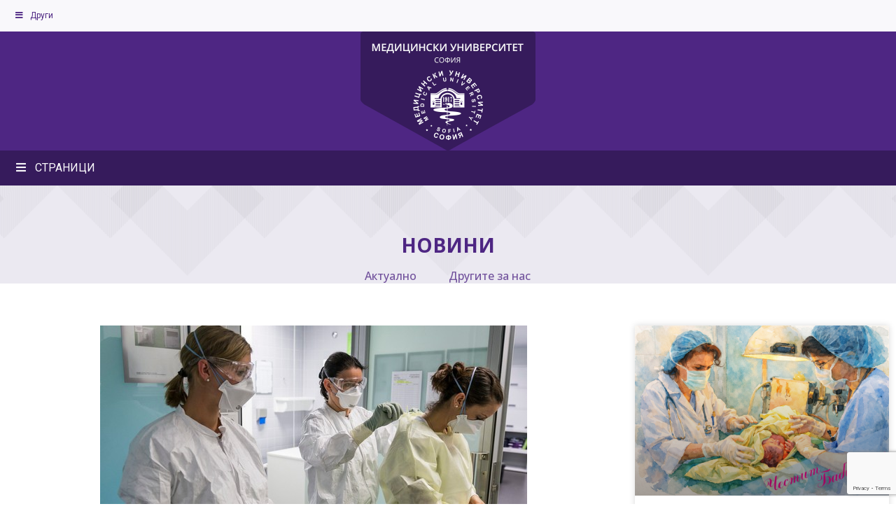

--- FILE ---
content_type: text/html; charset=UTF-8
request_url: https://mu-sofia.bg/srzi-predlaga-dobrovolcheski-staz-s-predvideno-materialno-stimulirane/
body_size: 33766
content:
<!DOCTYPE html>
<html lang="bg-BG" prefix="og: https://ogp.me/ns# fb: http://ogp.me/ns/fb#">
<head>
	<meta charset="UTF-8">
	<meta name="viewport" content="width=device-width, initial-scale=1.0, viewport-fit=cover" />		<style id="kirki-css-vars">:root{}</style><link rel="alternate" hreflang="bg" href="https://mu-sofia.bg/srzi-predlaga-dobrovolcheski-staz-s-predvideno-materialno-stimulirane/" />
<link rel="alternate" hreflang="x-default" href="https://mu-sofia.bg/srzi-predlaga-dobrovolcheski-staz-s-predvideno-materialno-stimulirane/" />
<script id="cookieyes" type="text/javascript" src="https://cdn-cookieyes.com/client_data/5030add014a1fc3152580696/script.js"></script>
<!-- Search Engine Optimization by Rank Math - https://rankmath.com/ -->
<title>СРЗИ предлага доброволчески стаж с предвидено материлно стимулиране - Медицински Университет София</title>
<meta name="description" content="Уважаеми студенти,"/>
<meta name="robots" content="follow, index, max-snippet:-1, max-video-preview:-1, max-image-preview:large"/>
<link rel="canonical" href="https://mu-sofia.bg/srzi-predlaga-dobrovolcheski-staz-s-predvideno-materialno-stimulirane/" />
<meta property="og:locale" content="bg_BG" />
<meta property="og:type" content="article" />
<meta property="og:title" content="СРЗИ предлага доброволчески стаж с предвидено материлно стимулиране - Медицински Университет София" />
<meta property="og:description" content="Уважаеми студенти," />
<meta property="og:url" content="https://mu-sofia.bg/srzi-predlaga-dobrovolcheski-staz-s-predvideno-materialno-stimulirane/" />
<meta property="og:site_name" content="Медицински университет-София" />
<meta property="article:section" content="Актуално" />
<meta property="og:updated_time" content="2021-08-16T14:16:21+03:00" />
<meta property="og:image" content="https://mu-sofia.bg/wp-content/uploads/2021/05/d60ec0931f8cbdcc92a6a915b5ca40ae.jpg" />
<meta property="og:image:secure_url" content="https://mu-sofia.bg/wp-content/uploads/2021/05/d60ec0931f8cbdcc92a6a915b5ca40ae.jpg" />
<meta property="og:image:width" content="610" />
<meta property="og:image:height" content="343" />
<meta property="og:image:alt" content="СРЗИ предлага доброволчески стаж с предвидено материлно стимулиране" />
<meta property="og:image:type" content="image/jpeg" />
<meta property="article:published_time" content="2021-08-16T14:14:58+03:00" />
<meta property="article:modified_time" content="2021-08-16T14:16:21+03:00" />
<meta name="twitter:card" content="summary_large_image" />
<meta name="twitter:title" content="СРЗИ предлага доброволчески стаж с предвидено материлно стимулиране - Медицински Университет София" />
<meta name="twitter:description" content="Уважаеми студенти," />
<meta name="twitter:image" content="https://mu-sofia.bg/wp-content/uploads/2021/05/d60ec0931f8cbdcc92a6a915b5ca40ae.jpg" />
<meta name="twitter:label1" content="Written by" />
<meta name="twitter:data1" content="Krasi Pastirova" />
<meta name="twitter:label2" content="Time to read" />
<meta name="twitter:data2" content="Less than a minute" />
<script type="application/ld+json" class="rank-math-schema">{"@context":"https://schema.org","@graph":[{"@type":"Place","@id":"https://mu-sofia.bg/#place","address":{"@type":"PostalAddress","streetAddress":"\u0431\u0443\u043b. \u201e\u0410\u043a\u0430\u0434. \u0418\u0432\u0430\u043d \u0413\u0435\u0448\u043e\u0432\" \u2116 15","addressLocality":"\u0421\u043e\u0444\u0438\u044f","addressRegion":"\u0421\u043e\u0444\u0438\u044f","postalCode":"1431"}},{"@type":["EducationalOrganization","Organization"],"@id":"https://mu-sofia.bg/#organization","name":"\u041c\u0435\u0434\u0438\u0446\u0438\u043d\u0441\u043a\u0438 \u0443\u043d\u0438\u0432\u0435\u0440\u0441\u0438\u0442\u0435\u0442-\u0421\u043e\u0444\u0438\u044f","url":"https://mu-sofia.bg","email":"rector@mu-sofia.bg","address":{"@type":"PostalAddress","streetAddress":"\u0431\u0443\u043b. \u201e\u0410\u043a\u0430\u0434. \u0418\u0432\u0430\u043d \u0413\u0435\u0448\u043e\u0432\" \u2116 15","addressLocality":"\u0421\u043e\u0444\u0438\u044f","addressRegion":"\u0421\u043e\u0444\u0438\u044f","postalCode":"1431"},"logo":{"@type":"ImageObject","@id":"https://mu-sofia.bg/#logo","url":"https://mu-sofia.bg/wp-content/uploads/2021/03/MUSITE-LOGO-1.png","contentUrl":"https://mu-sofia.bg/wp-content/uploads/2021/03/MUSITE-LOGO-1.png","caption":"\u041c\u0435\u0434\u0438\u0446\u0438\u043d\u0441\u043a\u0438 \u0443\u043d\u0438\u0432\u0435\u0440\u0441\u0438\u0442\u0435\u0442-\u0421\u043e\u0444\u0438\u044f","inLanguage":"bg-BG","width":"250","height":"165"},"description":"\u041c\u0435\u0434\u0438\u0446\u0438\u043d\u0441\u043a\u0438\u044f\u0442 \u0443\u043d\u0438\u0432\u0435\u0440\u0441\u0438\u0442\u0435\u0442 - \u0421\u043e\u0444\u0438\u044f \u0435 \u043d\u0430\u0439-\u0441\u0442\u0430\u0440\u0430\u0442\u0430 \u0438\u043d\u0441\u0442\u0438\u0442\u0443\u0446\u0438\u044f \u0437\u0430 \u0432\u0438\u0441\u0448\u0435 \u043c\u0435\u0434\u0438\u0446\u0438\u043d\u0441\u043a\u043e \u043e\u0431\u0440\u0430\u0437\u043e\u0432\u0430\u043d\u0438\u0435 \u0432 \u0411\u044a\u043b\u0433\u0430\u0440\u0438\u044f \u0441 \u043d\u0430\u0434 100-\u0433\u043e\u0434\u0438\u0448\u043d\u0430 \u0438\u0441\u0442\u043e\u0440\u0438\u044f. \u041d\u0430\u0446\u0438\u043e\u043d\u0430\u043b\u0435\u043d \u043b\u0438\u0434\u0435\u0440 \u0435 \u0432 \u0441\u0432\u043e\u0438\u0442\u0435 5 \u043f\u0440\u043e\u0444\u0435\u0441\u0438\u043e\u043d\u0430\u043b\u043d\u0438 \u043d\u0430\u043f\u0440\u0430\u0432\u043b\u0435\u043d\u0438\u044f, \u0441\u043f\u043e\u0440\u0435\u0434 \u0420\u0435\u0439\u0442\u0438\u043d\u0433\u043e\u0432\u0430\u0442\u0430 \u043a\u043b\u0430\u0441\u0430\u0446\u0438\u044f \u043d\u0430 \u0443\u043d\u0438\u0432\u0435\u0440\u0441\u0438\u0442\u0435\u0442\u0438\u0442\u0435 \u0443 \u043d\u0430\u0441.","location":{"@id":"https://mu-sofia.bg/#place"}},{"@type":"WebSite","@id":"https://mu-sofia.bg/#website","url":"https://mu-sofia.bg","name":"\u041c\u0435\u0434\u0438\u0446\u0438\u043d\u0441\u043a\u0438 \u0443\u043d\u0438\u0432\u0435\u0440\u0441\u0438\u0442\u0435\u0442-\u0421\u043e\u0444\u0438\u044f","alternateName":"\u041c\u0423-\u0421\u043e\u0444\u0438\u044f","publisher":{"@id":"https://mu-sofia.bg/#organization"},"inLanguage":"bg-BG"},{"@type":"ImageObject","@id":"https://mu-sofia.bg/wp-content/uploads/2021/05/d60ec0931f8cbdcc92a6a915b5ca40ae.jpg","url":"https://mu-sofia.bg/wp-content/uploads/2021/05/d60ec0931f8cbdcc92a6a915b5ca40ae.jpg","width":"610","height":"343","inLanguage":"bg-BG"},{"@type":"WebPage","@id":"https://mu-sofia.bg/srzi-predlaga-dobrovolcheski-staz-s-predvideno-materialno-stimulirane/#webpage","url":"https://mu-sofia.bg/srzi-predlaga-dobrovolcheski-staz-s-predvideno-materialno-stimulirane/","name":"\u0421\u0420\u0417\u0418 \u043f\u0440\u0435\u0434\u043b\u0430\u0433\u0430 \u0434\u043e\u0431\u0440\u043e\u0432\u043e\u043b\u0447\u0435\u0441\u043a\u0438 \u0441\u0442\u0430\u0436 \u0441 \u043f\u0440\u0435\u0434\u0432\u0438\u0434\u0435\u043d\u043e \u043c\u0430\u0442\u0435\u0440\u0438\u043b\u043d\u043e \u0441\u0442\u0438\u043c\u0443\u043b\u0438\u0440\u0430\u043d\u0435 - \u041c\u0435\u0434\u0438\u0446\u0438\u043d\u0441\u043a\u0438 \u0423\u043d\u0438\u0432\u0435\u0440\u0441\u0438\u0442\u0435\u0442 \u0421\u043e\u0444\u0438\u044f","datePublished":"2021-08-16T14:14:58+03:00","dateModified":"2021-08-16T14:16:21+03:00","isPartOf":{"@id":"https://mu-sofia.bg/#website"},"primaryImageOfPage":{"@id":"https://mu-sofia.bg/wp-content/uploads/2021/05/d60ec0931f8cbdcc92a6a915b5ca40ae.jpg"},"inLanguage":"bg-BG"},{"@type":"Person","@id":"https://mu-sofia.bg/author/krasi-pasti/","name":"Krasi Pastirova","url":"https://mu-sofia.bg/author/krasi-pasti/","image":{"@type":"ImageObject","@id":"https://secure.gravatar.com/avatar/62e08c3b48a62490d28f9385e864a142?s=96&amp;d=mm&amp;r=g","url":"https://secure.gravatar.com/avatar/62e08c3b48a62490d28f9385e864a142?s=96&amp;d=mm&amp;r=g","caption":"Krasi Pastirova","inLanguage":"bg-BG"},"worksFor":{"@id":"https://mu-sofia.bg/#organization"}},{"@type":"BlogPosting","headline":"\u0421\u0420\u0417\u0418 \u043f\u0440\u0435\u0434\u043b\u0430\u0433\u0430 \u0434\u043e\u0431\u0440\u043e\u0432\u043e\u043b\u0447\u0435\u0441\u043a\u0438 \u0441\u0442\u0430\u0436 \u0441 \u043f\u0440\u0435\u0434\u0432\u0438\u0434\u0435\u043d\u043e \u043c\u0430\u0442\u0435\u0440\u0438\u043b\u043d\u043e \u0441\u0442\u0438\u043c\u0443\u043b\u0438\u0440\u0430\u043d\u0435 - \u041c\u0435\u0434\u0438\u0446\u0438\u043d\u0441\u043a\u0438 \u0423\u043d\u0438\u0432\u0435\u0440\u0441\u0438\u0442\u0435\u0442 \u0421\u043e\u0444\u0438\u044f","datePublished":"2021-08-16T14:14:58+03:00","dateModified":"2021-08-16T14:16:21+03:00","articleSection":"\u0410\u043a\u0442\u0443\u0430\u043b\u043d\u043e, \u041d\u043e\u0432\u0438\u043d\u0438","author":{"@id":"https://mu-sofia.bg/author/krasi-pasti/","name":"Krasi Pastirova"},"publisher":{"@id":"https://mu-sofia.bg/#organization"},"description":"\u0423\u0432\u0430\u0436\u0430\u0435\u043c\u0438 \u0441\u0442\u0443\u0434\u0435\u043d\u0442\u0438,","name":"\u0421\u0420\u0417\u0418 \u043f\u0440\u0435\u0434\u043b\u0430\u0433\u0430 \u0434\u043e\u0431\u0440\u043e\u0432\u043e\u043b\u0447\u0435\u0441\u043a\u0438 \u0441\u0442\u0430\u0436 \u0441 \u043f\u0440\u0435\u0434\u0432\u0438\u0434\u0435\u043d\u043e \u043c\u0430\u0442\u0435\u0440\u0438\u043b\u043d\u043e \u0441\u0442\u0438\u043c\u0443\u043b\u0438\u0440\u0430\u043d\u0435 - \u041c\u0435\u0434\u0438\u0446\u0438\u043d\u0441\u043a\u0438 \u0423\u043d\u0438\u0432\u0435\u0440\u0441\u0438\u0442\u0435\u0442 \u0421\u043e\u0444\u0438\u044f","@id":"https://mu-sofia.bg/srzi-predlaga-dobrovolcheski-staz-s-predvideno-materialno-stimulirane/#richSnippet","isPartOf":{"@id":"https://mu-sofia.bg/srzi-predlaga-dobrovolcheski-staz-s-predvideno-materialno-stimulirane/#webpage"},"image":{"@id":"https://mu-sofia.bg/wp-content/uploads/2021/05/d60ec0931f8cbdcc92a6a915b5ca40ae.jpg"},"inLanguage":"bg-BG","mainEntityOfPage":{"@id":"https://mu-sofia.bg/srzi-predlaga-dobrovolcheski-staz-s-predvideno-materialno-stimulirane/#webpage"}}]}</script>
<!-- /Rank Math WordPress SEO plugin -->

<link rel='dns-prefetch' href='//fonts.googleapis.com' />
<link rel="alternate" type="application/rss+xml" title="Медицински Университет София &raquo; Поток" href="https://mu-sofia.bg/feed/" />
<link rel="alternate" type="application/rss+xml" title="Медицински Университет София &raquo; поток за коментари" href="https://mu-sofia.bg/comments/feed/" />
<link rel="alternate" type="application/rss+xml" title="Медицински Университет София &raquo; поток за коментари на СРЗИ предлага доброволчески стаж с предвидено материлно стимулиране" href="https://mu-sofia.bg/srzi-predlaga-dobrovolcheski-staz-s-predvideno-materialno-stimulirane/feed/" />
<script type="text/javascript">
/* <![CDATA[ */
window._wpemojiSettings = {"baseUrl":"https:\/\/s.w.org\/images\/core\/emoji\/14.0.0\/72x72\/","ext":".png","svgUrl":"https:\/\/s.w.org\/images\/core\/emoji\/14.0.0\/svg\/","svgExt":".svg","source":{"concatemoji":"https:\/\/mu-sofia.bg\/wp-includes\/js\/wp-emoji-release.min.js?ver=6.4.7"}};
/*! This file is auto-generated */
!function(i,n){var o,s,e;function c(e){try{var t={supportTests:e,timestamp:(new Date).valueOf()};sessionStorage.setItem(o,JSON.stringify(t))}catch(e){}}function p(e,t,n){e.clearRect(0,0,e.canvas.width,e.canvas.height),e.fillText(t,0,0);var t=new Uint32Array(e.getImageData(0,0,e.canvas.width,e.canvas.height).data),r=(e.clearRect(0,0,e.canvas.width,e.canvas.height),e.fillText(n,0,0),new Uint32Array(e.getImageData(0,0,e.canvas.width,e.canvas.height).data));return t.every(function(e,t){return e===r[t]})}function u(e,t,n){switch(t){case"flag":return n(e,"\ud83c\udff3\ufe0f\u200d\u26a7\ufe0f","\ud83c\udff3\ufe0f\u200b\u26a7\ufe0f")?!1:!n(e,"\ud83c\uddfa\ud83c\uddf3","\ud83c\uddfa\u200b\ud83c\uddf3")&&!n(e,"\ud83c\udff4\udb40\udc67\udb40\udc62\udb40\udc65\udb40\udc6e\udb40\udc67\udb40\udc7f","\ud83c\udff4\u200b\udb40\udc67\u200b\udb40\udc62\u200b\udb40\udc65\u200b\udb40\udc6e\u200b\udb40\udc67\u200b\udb40\udc7f");case"emoji":return!n(e,"\ud83e\udef1\ud83c\udffb\u200d\ud83e\udef2\ud83c\udfff","\ud83e\udef1\ud83c\udffb\u200b\ud83e\udef2\ud83c\udfff")}return!1}function f(e,t,n){var r="undefined"!=typeof WorkerGlobalScope&&self instanceof WorkerGlobalScope?new OffscreenCanvas(300,150):i.createElement("canvas"),a=r.getContext("2d",{willReadFrequently:!0}),o=(a.textBaseline="top",a.font="600 32px Arial",{});return e.forEach(function(e){o[e]=t(a,e,n)}),o}function t(e){var t=i.createElement("script");t.src=e,t.defer=!0,i.head.appendChild(t)}"undefined"!=typeof Promise&&(o="wpEmojiSettingsSupports",s=["flag","emoji"],n.supports={everything:!0,everythingExceptFlag:!0},e=new Promise(function(e){i.addEventListener("DOMContentLoaded",e,{once:!0})}),new Promise(function(t){var n=function(){try{var e=JSON.parse(sessionStorage.getItem(o));if("object"==typeof e&&"number"==typeof e.timestamp&&(new Date).valueOf()<e.timestamp+604800&&"object"==typeof e.supportTests)return e.supportTests}catch(e){}return null}();if(!n){if("undefined"!=typeof Worker&&"undefined"!=typeof OffscreenCanvas&&"undefined"!=typeof URL&&URL.createObjectURL&&"undefined"!=typeof Blob)try{var e="postMessage("+f.toString()+"("+[JSON.stringify(s),u.toString(),p.toString()].join(",")+"));",r=new Blob([e],{type:"text/javascript"}),a=new Worker(URL.createObjectURL(r),{name:"wpTestEmojiSupports"});return void(a.onmessage=function(e){c(n=e.data),a.terminate(),t(n)})}catch(e){}c(n=f(s,u,p))}t(n)}).then(function(e){for(var t in e)n.supports[t]=e[t],n.supports.everything=n.supports.everything&&n.supports[t],"flag"!==t&&(n.supports.everythingExceptFlag=n.supports.everythingExceptFlag&&n.supports[t]);n.supports.everythingExceptFlag=n.supports.everythingExceptFlag&&!n.supports.flag,n.DOMReady=!1,n.readyCallback=function(){n.DOMReady=!0}}).then(function(){return e}).then(function(){var e;n.supports.everything||(n.readyCallback(),(e=n.source||{}).concatemoji?t(e.concatemoji):e.wpemoji&&e.twemoji&&(t(e.twemoji),t(e.wpemoji)))}))}((window,document),window._wpemojiSettings);
/* ]]> */
</script>
<link rel='stylesheet' id='twb-open-sans-css' href='https://fonts.googleapis.com/css?family=Open+Sans%3A300%2C400%2C500%2C600%2C700%2C800&#038;display=swap&#038;ver=6.4.7' type='text/css' media='all' />
<link rel='stylesheet' id='twbbwg-global-css' href='https://mu-sofia.bg/wp-content/plugins/photo-gallery/booster/assets/css/global.css?ver=1.0.0' type='text/css' media='all' />
<link rel='stylesheet' id='layerslider-css' href='https://mu-sofia.bg/wp-content/plugins/LayerSlider/assets/static/layerslider/css/layerslider.css?ver=6.11.6' type='text/css' media='all' />
<link rel='stylesheet' id='ls-user-css' href='https://mu-sofia.bg/wp-content/uploads/layerslider.custom.css?ver=6.11.6' type='text/css' media='all' />
<link rel='stylesheet' id='ls-google-fonts-css' href='https://fonts.googleapis.com/css?family=Lato:100,300,regular,700,900,400%7CNunito:300,regular,200,600%7CCaveat:regular%7CPoppins:300,regular,500,600,700%7CMontserrat:regular,700,100,200,300,900%7CLibre+Baskerville:regular,italic,700%7COswald:300,regular,700%7CIndie+Flower:regular%7COpen+Sans:300,400&#038;subset=latin%2Clatin-ext' type='text/css' media='all' />
<style id='wp-emoji-styles-inline-css' type='text/css'>

	img.wp-smiley, img.emoji {
		display: inline !important;
		border: none !important;
		box-shadow: none !important;
		height: 1em !important;
		width: 1em !important;
		margin: 0 0.07em !important;
		vertical-align: -0.1em !important;
		background: none !important;
		padding: 0 !important;
	}
</style>
<link rel='stylesheet' id='wp-block-library-css' href='https://mu-sofia.bg/wp-includes/css/dist/block-library/style.min.css?ver=6.4.7' type='text/css' media='all' />
<style id='classic-theme-styles-inline-css' type='text/css'>
/*! This file is auto-generated */
.wp-block-button__link{color:#fff;background-color:#32373c;border-radius:9999px;box-shadow:none;text-decoration:none;padding:calc(.667em + 2px) calc(1.333em + 2px);font-size:1.125em}.wp-block-file__button{background:#32373c;color:#fff;text-decoration:none}
</style>
<style id='global-styles-inline-css' type='text/css'>
body{--wp--preset--color--black: #000000;--wp--preset--color--cyan-bluish-gray: #abb8c3;--wp--preset--color--white: #ffffff;--wp--preset--color--pale-pink: #f78da7;--wp--preset--color--vivid-red: #cf2e2e;--wp--preset--color--luminous-vivid-orange: #ff6900;--wp--preset--color--luminous-vivid-amber: #fcb900;--wp--preset--color--light-green-cyan: #7bdcb5;--wp--preset--color--vivid-green-cyan: #00d084;--wp--preset--color--pale-cyan-blue: #8ed1fc;--wp--preset--color--vivid-cyan-blue: #0693e3;--wp--preset--color--vivid-purple: #9b51e0;--wp--preset--gradient--vivid-cyan-blue-to-vivid-purple: linear-gradient(135deg,rgba(6,147,227,1) 0%,rgb(155,81,224) 100%);--wp--preset--gradient--light-green-cyan-to-vivid-green-cyan: linear-gradient(135deg,rgb(122,220,180) 0%,rgb(0,208,130) 100%);--wp--preset--gradient--luminous-vivid-amber-to-luminous-vivid-orange: linear-gradient(135deg,rgba(252,185,0,1) 0%,rgba(255,105,0,1) 100%);--wp--preset--gradient--luminous-vivid-orange-to-vivid-red: linear-gradient(135deg,rgba(255,105,0,1) 0%,rgb(207,46,46) 100%);--wp--preset--gradient--very-light-gray-to-cyan-bluish-gray: linear-gradient(135deg,rgb(238,238,238) 0%,rgb(169,184,195) 100%);--wp--preset--gradient--cool-to-warm-spectrum: linear-gradient(135deg,rgb(74,234,220) 0%,rgb(151,120,209) 20%,rgb(207,42,186) 40%,rgb(238,44,130) 60%,rgb(251,105,98) 80%,rgb(254,248,76) 100%);--wp--preset--gradient--blush-light-purple: linear-gradient(135deg,rgb(255,206,236) 0%,rgb(152,150,240) 100%);--wp--preset--gradient--blush-bordeaux: linear-gradient(135deg,rgb(254,205,165) 0%,rgb(254,45,45) 50%,rgb(107,0,62) 100%);--wp--preset--gradient--luminous-dusk: linear-gradient(135deg,rgb(255,203,112) 0%,rgb(199,81,192) 50%,rgb(65,88,208) 100%);--wp--preset--gradient--pale-ocean: linear-gradient(135deg,rgb(255,245,203) 0%,rgb(182,227,212) 50%,rgb(51,167,181) 100%);--wp--preset--gradient--electric-grass: linear-gradient(135deg,rgb(202,248,128) 0%,rgb(113,206,126) 100%);--wp--preset--gradient--midnight: linear-gradient(135deg,rgb(2,3,129) 0%,rgb(40,116,252) 100%);--wp--preset--font-size--small: 13px;--wp--preset--font-size--medium: 20px;--wp--preset--font-size--large: 36px;--wp--preset--font-size--x-large: 42px;--wp--preset--spacing--20: 0.44rem;--wp--preset--spacing--30: 0.67rem;--wp--preset--spacing--40: 1rem;--wp--preset--spacing--50: 1.5rem;--wp--preset--spacing--60: 2.25rem;--wp--preset--spacing--70: 3.38rem;--wp--preset--spacing--80: 5.06rem;--wp--preset--shadow--natural: 6px 6px 9px rgba(0, 0, 0, 0.2);--wp--preset--shadow--deep: 12px 12px 50px rgba(0, 0, 0, 0.4);--wp--preset--shadow--sharp: 6px 6px 0px rgba(0, 0, 0, 0.2);--wp--preset--shadow--outlined: 6px 6px 0px -3px rgba(255, 255, 255, 1), 6px 6px rgba(0, 0, 0, 1);--wp--preset--shadow--crisp: 6px 6px 0px rgba(0, 0, 0, 1);}:where(.is-layout-flex){gap: 0.5em;}:where(.is-layout-grid){gap: 0.5em;}body .is-layout-flow > .alignleft{float: left;margin-inline-start: 0;margin-inline-end: 2em;}body .is-layout-flow > .alignright{float: right;margin-inline-start: 2em;margin-inline-end: 0;}body .is-layout-flow > .aligncenter{margin-left: auto !important;margin-right: auto !important;}body .is-layout-constrained > .alignleft{float: left;margin-inline-start: 0;margin-inline-end: 2em;}body .is-layout-constrained > .alignright{float: right;margin-inline-start: 2em;margin-inline-end: 0;}body .is-layout-constrained > .aligncenter{margin-left: auto !important;margin-right: auto !important;}body .is-layout-constrained > :where(:not(.alignleft):not(.alignright):not(.alignfull)){max-width: var(--wp--style--global--content-size);margin-left: auto !important;margin-right: auto !important;}body .is-layout-constrained > .alignwide{max-width: var(--wp--style--global--wide-size);}body .is-layout-flex{display: flex;}body .is-layout-flex{flex-wrap: wrap;align-items: center;}body .is-layout-flex > *{margin: 0;}body .is-layout-grid{display: grid;}body .is-layout-grid > *{margin: 0;}:where(.wp-block-columns.is-layout-flex){gap: 2em;}:where(.wp-block-columns.is-layout-grid){gap: 2em;}:where(.wp-block-post-template.is-layout-flex){gap: 1.25em;}:where(.wp-block-post-template.is-layout-grid){gap: 1.25em;}.has-black-color{color: var(--wp--preset--color--black) !important;}.has-cyan-bluish-gray-color{color: var(--wp--preset--color--cyan-bluish-gray) !important;}.has-white-color{color: var(--wp--preset--color--white) !important;}.has-pale-pink-color{color: var(--wp--preset--color--pale-pink) !important;}.has-vivid-red-color{color: var(--wp--preset--color--vivid-red) !important;}.has-luminous-vivid-orange-color{color: var(--wp--preset--color--luminous-vivid-orange) !important;}.has-luminous-vivid-amber-color{color: var(--wp--preset--color--luminous-vivid-amber) !important;}.has-light-green-cyan-color{color: var(--wp--preset--color--light-green-cyan) !important;}.has-vivid-green-cyan-color{color: var(--wp--preset--color--vivid-green-cyan) !important;}.has-pale-cyan-blue-color{color: var(--wp--preset--color--pale-cyan-blue) !important;}.has-vivid-cyan-blue-color{color: var(--wp--preset--color--vivid-cyan-blue) !important;}.has-vivid-purple-color{color: var(--wp--preset--color--vivid-purple) !important;}.has-black-background-color{background-color: var(--wp--preset--color--black) !important;}.has-cyan-bluish-gray-background-color{background-color: var(--wp--preset--color--cyan-bluish-gray) !important;}.has-white-background-color{background-color: var(--wp--preset--color--white) !important;}.has-pale-pink-background-color{background-color: var(--wp--preset--color--pale-pink) !important;}.has-vivid-red-background-color{background-color: var(--wp--preset--color--vivid-red) !important;}.has-luminous-vivid-orange-background-color{background-color: var(--wp--preset--color--luminous-vivid-orange) !important;}.has-luminous-vivid-amber-background-color{background-color: var(--wp--preset--color--luminous-vivid-amber) !important;}.has-light-green-cyan-background-color{background-color: var(--wp--preset--color--light-green-cyan) !important;}.has-vivid-green-cyan-background-color{background-color: var(--wp--preset--color--vivid-green-cyan) !important;}.has-pale-cyan-blue-background-color{background-color: var(--wp--preset--color--pale-cyan-blue) !important;}.has-vivid-cyan-blue-background-color{background-color: var(--wp--preset--color--vivid-cyan-blue) !important;}.has-vivid-purple-background-color{background-color: var(--wp--preset--color--vivid-purple) !important;}.has-black-border-color{border-color: var(--wp--preset--color--black) !important;}.has-cyan-bluish-gray-border-color{border-color: var(--wp--preset--color--cyan-bluish-gray) !important;}.has-white-border-color{border-color: var(--wp--preset--color--white) !important;}.has-pale-pink-border-color{border-color: var(--wp--preset--color--pale-pink) !important;}.has-vivid-red-border-color{border-color: var(--wp--preset--color--vivid-red) !important;}.has-luminous-vivid-orange-border-color{border-color: var(--wp--preset--color--luminous-vivid-orange) !important;}.has-luminous-vivid-amber-border-color{border-color: var(--wp--preset--color--luminous-vivid-amber) !important;}.has-light-green-cyan-border-color{border-color: var(--wp--preset--color--light-green-cyan) !important;}.has-vivid-green-cyan-border-color{border-color: var(--wp--preset--color--vivid-green-cyan) !important;}.has-pale-cyan-blue-border-color{border-color: var(--wp--preset--color--pale-cyan-blue) !important;}.has-vivid-cyan-blue-border-color{border-color: var(--wp--preset--color--vivid-cyan-blue) !important;}.has-vivid-purple-border-color{border-color: var(--wp--preset--color--vivid-purple) !important;}.has-vivid-cyan-blue-to-vivid-purple-gradient-background{background: var(--wp--preset--gradient--vivid-cyan-blue-to-vivid-purple) !important;}.has-light-green-cyan-to-vivid-green-cyan-gradient-background{background: var(--wp--preset--gradient--light-green-cyan-to-vivid-green-cyan) !important;}.has-luminous-vivid-amber-to-luminous-vivid-orange-gradient-background{background: var(--wp--preset--gradient--luminous-vivid-amber-to-luminous-vivid-orange) !important;}.has-luminous-vivid-orange-to-vivid-red-gradient-background{background: var(--wp--preset--gradient--luminous-vivid-orange-to-vivid-red) !important;}.has-very-light-gray-to-cyan-bluish-gray-gradient-background{background: var(--wp--preset--gradient--very-light-gray-to-cyan-bluish-gray) !important;}.has-cool-to-warm-spectrum-gradient-background{background: var(--wp--preset--gradient--cool-to-warm-spectrum) !important;}.has-blush-light-purple-gradient-background{background: var(--wp--preset--gradient--blush-light-purple) !important;}.has-blush-bordeaux-gradient-background{background: var(--wp--preset--gradient--blush-bordeaux) !important;}.has-luminous-dusk-gradient-background{background: var(--wp--preset--gradient--luminous-dusk) !important;}.has-pale-ocean-gradient-background{background: var(--wp--preset--gradient--pale-ocean) !important;}.has-electric-grass-gradient-background{background: var(--wp--preset--gradient--electric-grass) !important;}.has-midnight-gradient-background{background: var(--wp--preset--gradient--midnight) !important;}.has-small-font-size{font-size: var(--wp--preset--font-size--small) !important;}.has-medium-font-size{font-size: var(--wp--preset--font-size--medium) !important;}.has-large-font-size{font-size: var(--wp--preset--font-size--large) !important;}.has-x-large-font-size{font-size: var(--wp--preset--font-size--x-large) !important;}
.wp-block-navigation a:where(:not(.wp-element-button)){color: inherit;}
:where(.wp-block-post-template.is-layout-flex){gap: 1.25em;}:where(.wp-block-post-template.is-layout-grid){gap: 1.25em;}
:where(.wp-block-columns.is-layout-flex){gap: 2em;}:where(.wp-block-columns.is-layout-grid){gap: 2em;}
.wp-block-pullquote{font-size: 1.5em;line-height: 1.6;}
</style>
<link rel='stylesheet' id='wpml-blocks-css' href='https://mu-sofia.bg/wp-content/plugins/sitepress-multilingual-cms/dist/css/blocks/styles.css?ver=4.6.9' type='text/css' media='all' />
<link rel='stylesheet' id='contact-form-7-css' href='https://mu-sofia.bg/wp-content/plugins/contact-form-7/includes/css/styles.css?ver=5.8.7' type='text/css' media='all' />
<link rel='stylesheet' id='bwg_fonts-css' href='https://mu-sofia.bg/wp-content/plugins/photo-gallery/css/bwg-fonts/fonts.css?ver=0.0.1' type='text/css' media='all' />
<link rel='stylesheet' id='sumoselect-css' href='https://mu-sofia.bg/wp-content/plugins/photo-gallery/css/sumoselect.min.css?ver=3.4.6' type='text/css' media='all' />
<link rel='stylesheet' id='mCustomScrollbar-css' href='https://mu-sofia.bg/wp-content/plugins/photo-gallery/css/jquery.mCustomScrollbar.min.css?ver=3.1.5' type='text/css' media='all' />
<link rel='stylesheet' id='bwg_googlefonts-css' href='https://fonts.googleapis.com/css?family=Ubuntu&#038;subset=greek,latin,greek-ext,vietnamese,cyrillic-ext,latin-ext,cyrillic' type='text/css' media='all' />
<link rel='stylesheet' id='bwg_frontend-css' href='https://mu-sofia.bg/wp-content/plugins/photo-gallery/css/styles.min.css?ver=1.8.21' type='text/css' media='all' />
<link rel='stylesheet' id='ubermenu-open-sans-css' href='//fonts.googleapis.com/css?family=Open+Sans%3A%2C300%2C400%2C700&#038;ver=6.4.7' type='text/css' media='all' />
<link rel='stylesheet' id='wpml-legacy-horizontal-list-0-css' href='https://mu-sofia.bg/wp-content/plugins/sitepress-multilingual-cms/templates/language-switchers/legacy-list-horizontal/style.min.css?ver=1' type='text/css' media='all' />
<link rel='stylesheet' id='cms-navigation-style-base-css' href='https://mu-sofia.bg/wp-content/plugins/wpml-cms-nav/res/css/cms-navigation-base.css?ver=1.5.5' type='text/css' media='screen' />
<link rel='stylesheet' id='cms-navigation-style-css' href='https://mu-sofia.bg/wp-content/plugins/wpml-cms-nav/res/css/cms-navigation.css?ver=1.5.5' type='text/css' media='screen' />
<link rel='stylesheet' id='wpbf-style-css' href='https://mu-sofia.bg/wp-content/themes/mu-sofia/style.css?ver=6.4.7' type='text/css' media='all' />
<link rel='stylesheet' id='wpbf-responsive-css' href='https://mu-sofia.bg/wp-content/themes/mu-sofia/css/min/responsive-min.css?ver=6.4.7' type='text/css' media='all' />
<link rel='stylesheet' id='elementor-icons-css' href='https://mu-sofia.bg/wp-content/plugins/elementor/assets/lib/eicons/css/elementor-icons.min.css?ver=5.27.0' type='text/css' media='all' />
<link rel='stylesheet' id='elementor-frontend-css' href='https://mu-sofia.bg/wp-content/plugins/elementor/assets/css/frontend.min.css?ver=3.19.2' type='text/css' media='all' />
<link rel='stylesheet' id='swiper-css' href='https://mu-sofia.bg/wp-content/plugins/elementor/assets/lib/swiper/css/swiper.min.css?ver=5.3.6' type='text/css' media='all' />
<link rel='stylesheet' id='elementor-post-13419-css' href='https://mu-sofia.bg/wp-content/uploads/elementor/css/post-13419.css?ver=1721196718' type='text/css' media='all' />
<link rel='stylesheet' id='elementor-pro-css' href='https://mu-sofia.bg/wp-content/plugins/elementor-pro/assets/css/frontend.min.css?ver=3.19.2' type='text/css' media='all' />
<link rel='stylesheet' id='jet-tricks-frontend-css' href='https://mu-sofia.bg/wp-content/plugins/jet-tricks/assets/css/jet-tricks-frontend.css?ver=1.4.3' type='text/css' media='all' />
<link rel='stylesheet' id='font-awesome-5-all-css' href='https://mu-sofia.bg/wp-content/plugins/elementor/assets/lib/font-awesome/css/all.min.css?ver=3.19.2' type='text/css' media='all' />
<link rel='stylesheet' id='font-awesome-4-shim-css' href='https://mu-sofia.bg/wp-content/plugins/elementor/assets/lib/font-awesome/css/v4-shims.min.css?ver=3.19.2' type='text/css' media='all' />
<link rel='stylesheet' id='elementor-global-css' href='https://mu-sofia.bg/wp-content/uploads/elementor/css/global.css?ver=1721196718' type='text/css' media='all' />
<link rel='stylesheet' id='elementor-post-457-css' href='https://mu-sofia.bg/wp-content/uploads/elementor/css/post-457.css?ver=1731726801' type='text/css' media='all' />
<link rel='stylesheet' id='elementor-post-1644-css' href='https://mu-sofia.bg/wp-content/uploads/elementor/css/post-1644.css?ver=1750656806' type='text/css' media='all' />
<link rel='stylesheet' id='elementor-post-1814-css' href='https://mu-sofia.bg/wp-content/uploads/elementor/css/post-1814.css?ver=1721196728' type='text/css' media='all' />
<link rel='stylesheet' id='tablepress-default-css' href='https://mu-sofia.bg/wp-content/tablepress-combined.min.css?ver=8' type='text/css' media='all' />
<link rel='stylesheet' id='ubermenu-css' href='https://mu-sofia.bg/wp-content/plugins/ubermenu/pro/assets/css/ubermenu.min.css?ver=3.4.0.1' type='text/css' media='all' />
<link rel='stylesheet' id='ubermenu-minimal-css' href='https://mu-sofia.bg/wp-content/plugins/ubermenu/assets/css/skins/minimal.css?ver=6.4.7' type='text/css' media='all' />
<link rel='stylesheet' id='ubermenu-font-awesome-all-css' href='https://mu-sofia.bg/wp-content/plugins/ubermenu/assets/fontawesome/fonts/css/fontawesome-all.min.css?ver=6.4.7' type='text/css' media='all' />
<link rel='stylesheet' id='google-fonts-1-css' href='https://fonts.googleapis.com/css?family=Roboto%3A100%2C100italic%2C200%2C200italic%2C300%2C300italic%2C400%2C400italic%2C500%2C500italic%2C600%2C600italic%2C700%2C700italic%2C800%2C800italic%2C900%2C900italic%7CRoboto+Slab%3A100%2C100italic%2C200%2C200italic%2C300%2C300italic%2C400%2C400italic%2C500%2C500italic%2C600%2C600italic%2C700%2C700italic%2C800%2C800italic%2C900%2C900italic%7COpen+Sans%3A100%2C100italic%2C200%2C200italic%2C300%2C300italic%2C400%2C400italic%2C500%2C500italic%2C600%2C600italic%2C700%2C700italic%2C800%2C800italic%2C900%2C900italic&#038;display=auto&#038;subset=cyrillic&#038;ver=6.4.7' type='text/css' media='all' />
<link rel='stylesheet' id='elementor-icons-shared-0-css' href='https://mu-sofia.bg/wp-content/plugins/elementor/assets/lib/font-awesome/css/fontawesome.min.css?ver=5.15.3' type='text/css' media='all' />
<link rel='stylesheet' id='elementor-icons-fa-solid-css' href='https://mu-sofia.bg/wp-content/plugins/elementor/assets/lib/font-awesome/css/solid.min.css?ver=5.15.3' type='text/css' media='all' />
<link rel="preconnect" href="https://fonts.gstatic.com/" crossorigin><script type="text/javascript" src="https://mu-sofia.bg/wp-includes/js/jquery/jquery.min.js?ver=3.7.1" id="jquery-core-js"></script>
<script type="text/javascript" src="https://mu-sofia.bg/wp-includes/js/jquery/jquery-migrate.min.js?ver=3.4.1" id="jquery-migrate-js"></script>
<script type="text/javascript" src="https://mu-sofia.bg/wp-content/plugins/photo-gallery/booster/assets/js/circle-progress.js?ver=1.2.2" id="twbbwg-circle-js"></script>
<script type="text/javascript" id="twbbwg-global-js-extra">
/* <![CDATA[ */
var twb = {"nonce":"07774e234e","ajax_url":"https:\/\/mu-sofia.bg\/wp-admin\/admin-ajax.php","plugin_url":"https:\/\/mu-sofia.bg\/wp-content\/plugins\/photo-gallery\/booster","href":"https:\/\/mu-sofia.bg\/wp-admin\/admin.php?page=twbbwg_photo-gallery"};
var twb = {"nonce":"07774e234e","ajax_url":"https:\/\/mu-sofia.bg\/wp-admin\/admin-ajax.php","plugin_url":"https:\/\/mu-sofia.bg\/wp-content\/plugins\/photo-gallery\/booster","href":"https:\/\/mu-sofia.bg\/wp-admin\/admin.php?page=twbbwg_photo-gallery"};
/* ]]> */
</script>
<script type="text/javascript" src="https://mu-sofia.bg/wp-content/plugins/photo-gallery/booster/assets/js/global.js?ver=1.0.0" id="twbbwg-global-js"></script>
<script type="text/javascript" id="layerslider-utils-js-extra">
/* <![CDATA[ */
var LS_Meta = {"v":"6.11.6","fixGSAP":"1"};
/* ]]> */
</script>
<script type="text/javascript" src="https://mu-sofia.bg/wp-content/plugins/LayerSlider/assets/static/layerslider/js/layerslider.utils.js?ver=6.11.6" id="layerslider-utils-js"></script>
<script type="text/javascript" src="https://mu-sofia.bg/wp-content/plugins/LayerSlider/assets/static/layerslider/js/layerslider.kreaturamedia.jquery.js?ver=6.11.6" id="layerslider-js"></script>
<script type="text/javascript" src="https://mu-sofia.bg/wp-content/plugins/LayerSlider/assets/static/layerslider/js/layerslider.transitions.js?ver=6.11.6" id="layerslider-transitions-js"></script>
<script type="text/javascript" src="https://mu-sofia.bg/wp-content/plugins/photo-gallery/js/jquery.sumoselect.min.js?ver=3.4.6" id="sumoselect-js"></script>
<script type="text/javascript" src="https://mu-sofia.bg/wp-content/plugins/photo-gallery/js/tocca.min.js?ver=2.0.9" id="bwg_mobile-js"></script>
<script type="text/javascript" src="https://mu-sofia.bg/wp-content/plugins/photo-gallery/js/jquery.mCustomScrollbar.concat.min.js?ver=3.1.5" id="mCustomScrollbar-js"></script>
<script type="text/javascript" src="https://mu-sofia.bg/wp-content/plugins/photo-gallery/js/jquery.fullscreen.min.js?ver=0.6.0" id="jquery-fullscreen-js"></script>
<script type="text/javascript" id="bwg_frontend-js-extra">
/* <![CDATA[ */
var bwg_objectsL10n = {"bwg_field_required":"field is required.","bwg_mail_validation":"\u0422\u043e\u0432\u0430 \u043d\u0435 \u0435 \u0432\u0430\u043b\u0438\u0434\u0435\u043d \u0438\u043c\u0435\u0439\u043b \u0430\u0434\u0440\u0435\u0441.","bwg_search_result":"\u041d\u0435 \u0441\u0430 \u043e\u0442\u043a\u0440\u0438\u0442\u0438 \u0441\u043d\u0438\u043c\u043a\u0438, \u043e\u0442\u0433\u043e\u0432\u0430\u0440\u044f\u0449\u0438 \u043d\u0430 \u0432\u0430\u0448\u0435\u0442\u043e \u0442\u044a\u0440\u0441\u0435\u043d\u0435.","bwg_select_tag":"Select Tag","bwg_order_by":"Order By","bwg_search":"Search","bwg_show_ecommerce":"Show Ecommerce","bwg_hide_ecommerce":"Hide Ecommerce","bwg_show_comments":"\u041f\u043e\u043a\u0430\u0436\u0438 \u043a\u043e\u043c\u0435\u043d\u0442\u0430\u0440\u0438\u0442\u0435","bwg_hide_comments":"\u0421\u043a\u0440\u0438\u0432\u0430\u043d\u0435 \u043d\u0430 \u043a\u043e\u043c\u0435\u043d\u0442\u0430\u0440\u0438\u0442\u0435","bwg_restore":"\u0412\u044a\u0437\u0441\u0442\u0430\u043d\u043e\u0432\u0438","bwg_maximize":"\u0423\u0432\u0435\u043b\u0438\u0447\u0435\u0442\u0435","bwg_fullscreen":"\u041f\u043e\u043b\u043d\u043e\u044d\u043a\u0440\u0430\u043d\u043d\u044b\u0439","bwg_exit_fullscreen":"\u0418\u0437\u0445\u043e\u0434 \u043f\u043e\u043b\u043d\u044b\u0439 \u044d\u043a\u0440\u0430\u043d","bwg_search_tag":"SEARCH...","bwg_tag_no_match":"No tags found","bwg_all_tags_selected":"All tags selected","bwg_tags_selected":"tags selected","play":"\u0412\u044a\u0437\u043f\u0440\u043e\u0438\u0437\u0432\u0435\u0436\u0434\u0430\u043d\u0435","pause":"\u041f\u0430\u0443\u0437\u0430","is_pro":"","bwg_play":"\u0412\u044a\u0437\u043f\u0440\u043e\u0438\u0437\u0432\u0435\u0436\u0434\u0430\u043d\u0435","bwg_pause":"\u041f\u0430\u0443\u0437\u0430","bwg_hide_info":"\u0421\u043a\u0440\u0438\u0432\u0430\u043d\u0435 \u043d\u0430 \u0438\u043d\u0444\u043e\u0440\u043c\u0430\u0446\u0438\u044f","bwg_show_info":"\u041f\u043e\u043a\u0430\u0436\u0438 \u0438\u043d\u0444\u043e\u0440\u043c\u0430\u0446\u0438\u044f","bwg_hide_rating":"Hide \u0440\u0435\u0439\u0442\u0438\u043d\u0433","bwg_show_rating":"\u041f\u043e\u043a\u0430\u0436\u0438 \u0440\u0435\u0439\u0442\u0438\u043d\u0433","ok":"Ok","cancel":"Cancel","select_all":"Select all","lazy_load":"0","lazy_loader":"https:\/\/mu-sofia.bg\/wp-content\/plugins\/photo-gallery\/images\/ajax_loader.png","front_ajax":"0","bwg_tag_see_all":"see all tags","bwg_tag_see_less":"see less tags"};
/* ]]> */
</script>
<script type="text/javascript" src="https://mu-sofia.bg/wp-content/plugins/photo-gallery/js/scripts.min.js?ver=1.8.21" id="bwg_frontend-js"></script>
<script type="text/javascript" src="https://mu-sofia.bg/wp-content/plugins/elementor/assets/lib/font-awesome/js/v4-shims.min.js?ver=3.19.2" id="font-awesome-4-shim-js"></script>
<meta name="generator" content="Powered by LayerSlider 6.11.6 - Multi-Purpose, Responsive, Parallax, Mobile-Friendly Slider Plugin for WordPress." />
<!-- LayerSlider updates and docs at: https://layerslider.kreaturamedia.com -->
<link rel="https://api.w.org/" href="https://mu-sofia.bg/wp-json/" /><link rel="alternate" type="application/json" href="https://mu-sofia.bg/wp-json/wp/v2/posts/25108" /><link rel="EditURI" type="application/rsd+xml" title="RSD" href="https://mu-sofia.bg/xmlrpc.php?rsd" />
<meta name="generator" content="WordPress 6.4.7" />
<link rel='shortlink' href='https://mu-sofia.bg/?p=25108' />
<link rel="alternate" type="application/json+oembed" href="https://mu-sofia.bg/wp-json/oembed/1.0/embed?url=https%3A%2F%2Fmu-sofia.bg%2Fsrzi-predlaga-dobrovolcheski-staz-s-predvideno-materialno-stimulirane%2F" />
<link rel="alternate" type="text/xml+oembed" href="https://mu-sofia.bg/wp-json/oembed/1.0/embed?url=https%3A%2F%2Fmu-sofia.bg%2Fsrzi-predlaga-dobrovolcheski-staz-s-predvideno-materialno-stimulirane%2F&#038;format=xml" />
<meta name="generator" content="WPML ver:4.6.9 stt:7,1;" />
<style id="ubermenu-custom-generated-css">
/** Font Awesome 4 Compatibility **/
.fa{font-style:normal;font-variant:normal;font-weight:normal;font-family:FontAwesome;}

/** UberMenu Responsive Styles (Breakpoint Setting) **/
@media screen and (min-width: 1281px){
  .ubermenu{ display:block !important; } .ubermenu-responsive .ubermenu-item.ubermenu-hide-desktop{ display:none !important; } .ubermenu-responsive.ubermenu-retractors-responsive .ubermenu-retractor-mobile{ display:none; }   /* Force current submenu always open but below others */ .ubermenu-force-current-submenu .ubermenu-item-level-0.ubermenu-current-menu-item > .ubermenu-submenu-drop, .ubermenu-force-current-submenu .ubermenu-item-level-0.ubermenu-current-menu-ancestor > .ubermenu-submenu-drop {     display: block!important;     opacity: 1!important;     visibility: visible!important;     margin: 0!important;     top: auto!important;     height: auto;     z-index:19; }   /* Invert Horizontal menu to make subs go up */ .ubermenu-invert.ubermenu-horizontal .ubermenu-item-level-0 > .ubermenu-submenu-drop{      top:auto;      bottom:100%; } .ubermenu-invert.ubermenu-horizontal.ubermenu-sub-indicators .ubermenu-item-level-0.ubermenu-has-submenu-drop > .ubermenu-target > .ubermenu-sub-indicator{ transform:rotate(180deg); } /* Make second level flyouts fly up */ .ubermenu-invert.ubermenu-horizontal .ubermenu-submenu .ubermenu-item.ubermenu-active > .ubermenu-submenu-type-flyout{     top:auto;     bottom:0; } /* Clip the submenus properly when inverted */ .ubermenu-invert.ubermenu-horizontal .ubermenu-item-level-0 > .ubermenu-submenu-drop{     clip: rect(-5000px,5000px,auto,-5000px); }    /* Invert Vertical menu to make subs go left */ .ubermenu-invert.ubermenu-vertical .ubermenu-item-level-0 > .ubermenu-submenu-drop{   right:100%;   left:auto; } .ubermenu-invert.ubermenu-vertical.ubermenu-sub-indicators .ubermenu-item-level-0.ubermenu-item-has-children > .ubermenu-target > .ubermenu-sub-indicator{   right:auto;   left:10px; transform:rotate(90deg); } .ubermenu-vertical.ubermenu-invert .ubermenu-item > .ubermenu-submenu-drop {   clip: rect(-5000px,5000px,5000px,-5000px); } /* Vertical Flyout > Flyout */ .ubermenu-vertical.ubermenu-invert.ubermenu-sub-indicators .ubermenu-has-submenu-drop > .ubermenu-target{   padding-left:25px; } .ubermenu-vertical.ubermenu-invert .ubermenu-item > .ubermenu-target > .ubermenu-sub-indicator {   right:auto;   left:10px;   transform:rotate(90deg); } .ubermenu-vertical.ubermenu-invert .ubermenu-item > .ubermenu-submenu-drop.ubermenu-submenu-type-flyout, .ubermenu-vertical.ubermenu-invert .ubermenu-submenu-type-flyout > .ubermenu-item > .ubermenu-submenu-drop {   right: 100%;   left: auto; }  .ubermenu-responsive-toggle{ display:none; }
}
@media screen and (max-width: 1280px){
   .ubermenu-responsive-toggle, .ubermenu-sticky-toggle-wrapper { display: block; }  .ubermenu-responsive{ width:100%; max-height:500px; visibility:visible; overflow:visible;  -webkit-transition:max-height 1s ease-in; transition:max-height .3s ease-in; } .ubermenu-responsive.ubermenu-items-align-center{     text-align:left; } .ubermenu-responsive.ubermenu{ margin:0; } .ubermenu-responsive.ubermenu .ubermenu-nav{ display:block; }  .ubermenu-responsive.ubermenu-responsive-nocollapse, .ubermenu-repsonsive.ubermenu-no-transitions{ display:block; max-height:none; }  .ubermenu-responsive.ubermenu-responsive-collapse{ max-height:none; visibility:visible; overflow:visible; } .ubermenu-responsive.ubermenu-responsive-collapse{ max-height:0; overflow:hidden !important; visibility:hidden; } .ubermenu-responsive.ubermenu-in-transition, .ubermenu-responsive.ubermenu-in-transition .ubermenu-nav{ overflow:hidden !important; visibility:visible; } .ubermenu-responsive.ubermenu-responsive-collapse:not(.ubermenu-in-transition){ border-top-width:0; border-bottom-width:0; } .ubermenu-responsive.ubermenu-responsive-collapse .ubermenu-item .ubermenu-submenu{ display:none; }  .ubermenu-responsive .ubermenu-item-level-0{ width:50%; } .ubermenu-responsive.ubermenu-responsive-single-column .ubermenu-item-level-0{ float:none; clear:both; width:100%; } .ubermenu-responsive .ubermenu-item.ubermenu-item-level-0 > .ubermenu-target{ border:none; box-shadow:none; } .ubermenu-responsive .ubermenu-item.ubermenu-has-submenu-flyout{ position:static; } .ubermenu-responsive.ubermenu-sub-indicators .ubermenu-submenu-type-flyout .ubermenu-has-submenu-drop > .ubermenu-target > .ubermenu-sub-indicator{ transform:rotate(0); right:10px; left:auto; } .ubermenu-responsive .ubermenu-nav .ubermenu-item .ubermenu-submenu.ubermenu-submenu-drop{ width:100%; min-width:100%; max-width:100%; top:auto; left:0 !important; } .ubermenu-responsive.ubermenu-has-border .ubermenu-nav .ubermenu-item .ubermenu-submenu.ubermenu-submenu-drop{ left: -1px !important; /* For borders */ } .ubermenu-responsive .ubermenu-submenu.ubermenu-submenu-type-mega > .ubermenu-item.ubermenu-column{ min-height:0; border-left:none;  float:left; /* override left/center/right content alignment */ display:block; } .ubermenu-responsive .ubermenu-item.ubermenu-active > .ubermenu-submenu.ubermenu-submenu-type-mega{     max-height:none;     height:auto;/*prevent overflow scrolling since android is still finicky*/     overflow:visible; } .ubermenu-responsive.ubermenu-transition-slide .ubermenu-item.ubermenu-in-transition > .ubermenu-submenu-drop{ max-height:1000px; /* because of slide transition */ } .ubermenu .ubermenu-submenu-type-flyout .ubermenu-submenu-type-mega{ min-height:0; } .ubermenu.ubermenu-responsive .ubermenu-column, .ubermenu.ubermenu-responsive .ubermenu-column-auto{ min-width:50%; } .ubermenu.ubermenu-responsive .ubermenu-autoclear > .ubermenu-column{ clear:none; } .ubermenu.ubermenu-responsive .ubermenu-column:nth-of-type(2n+1){ clear:both; } .ubermenu.ubermenu-responsive .ubermenu-submenu-retractor-top:not(.ubermenu-submenu-retractor-top-2) .ubermenu-column:nth-of-type(2n+1){ clear:none; } .ubermenu.ubermenu-responsive .ubermenu-submenu-retractor-top:not(.ubermenu-submenu-retractor-top-2) .ubermenu-column:nth-of-type(2n+2){ clear:both; }  .ubermenu-responsive-single-column-subs .ubermenu-submenu .ubermenu-item { float: none; clear: both; width: 100%; min-width: 100%; }   .ubermenu.ubermenu-responsive .ubermenu-tabs, .ubermenu.ubermenu-responsive .ubermenu-tabs-group, .ubermenu.ubermenu-responsive .ubermenu-tab, .ubermenu.ubermenu-responsive .ubermenu-tab-content-panel{ /** TABS SHOULD BE 100%  ACCORDION */ width:100%; min-width:100%; max-width:100%; left:0; } .ubermenu.ubermenu-responsive .ubermenu-tabs, .ubermenu.ubermenu-responsive .ubermenu-tab-content-panel{ min-height:0 !important;/* Override Inline Style from JS */ } .ubermenu.ubermenu-responsive .ubermenu-tabs{ z-index:15; } .ubermenu.ubermenu-responsive .ubermenu-tab-content-panel{ z-index:20; } /* Tab Layering */ .ubermenu-responsive .ubermenu-tab{ position:relative; } .ubermenu-responsive .ubermenu-tab.ubermenu-active{ position:relative; z-index:20; } .ubermenu-responsive .ubermenu-tab > .ubermenu-target{ border-width:0 0 1px 0; } .ubermenu-responsive.ubermenu-sub-indicators .ubermenu-tabs > .ubermenu-tabs-group > .ubermenu-tab.ubermenu-has-submenu-drop > .ubermenu-target > .ubermenu-sub-indicator{ transform:rotate(0); right:10px; left:auto; }  .ubermenu-responsive .ubermenu-tabs > .ubermenu-tabs-group > .ubermenu-tab > .ubermenu-tab-content-panel{ top:auto; border-width:1px; } .ubermenu-responsive .ubermenu-tab-layout-bottom > .ubermenu-tabs-group{ /*position:relative;*/ }   .ubermenu-reponsive .ubermenu-item-level-0 > .ubermenu-submenu-type-stack{ /* Top Level Stack Columns */ position:relative; }  .ubermenu-responsive .ubermenu-submenu-type-stack .ubermenu-column, .ubermenu-responsive .ubermenu-submenu-type-stack .ubermenu-column-auto{ /* Stack Columns */ width:100%; max-width:100%; }   .ubermenu-responsive .ubermenu-item-mini{ /* Mini items */ min-width:0; width:auto; float:left; clear:none !important; } .ubermenu-responsive .ubermenu-item.ubermenu-item-mini > a.ubermenu-target{ padding-left:20px; padding-right:20px; }   .ubermenu-responsive .ubermenu-item.ubermenu-hide-mobile{ /* Hiding items */ display:none !important; }  .ubermenu-responsive.ubermenu-hide-bkgs .ubermenu-submenu.ubermenu-submenu-bkg-img{ /** Hide Background Images in Submenu */ background-image:none; } .ubermenu.ubermenu-responsive .ubermenu-item-level-0.ubermenu-item-mini{ min-width:0; width:auto; } .ubermenu-vertical .ubermenu-item.ubermenu-item-level-0{ width:100%; } .ubermenu-vertical.ubermenu-sub-indicators .ubermenu-item-level-0.ubermenu-item-has-children > .ubermenu-target > .ubermenu-sub-indicator{ right:10px; left:auto; transform:rotate(0); } .ubermenu-vertical .ubermenu-item.ubermenu-item-level-0.ubermenu-relative.ubermenu-active > .ubermenu-submenu-drop.ubermenu-submenu-align-vertical_parent_item{     top:auto; }   /* Tabs on Mobile with mouse (but not click) - leave space to hover off */ .ubermenu:not(.ubermenu-is-mobile):not(.ubermenu-submenu-indicator-closes) .ubermenu-submenu .ubermenu-tab[data-ubermenu-trigger="mouseover"] .ubermenu-tab-content-panel, .ubermenu:not(.ubermenu-is-mobile):not(.ubermenu-submenu-indicator-closes) .ubermenu-submenu .ubermenu-tab[data-ubermenu-trigger="hover_intent"] .ubermenu-tab-content-panel{     margin-left:6%; width:94%; min-width:94%; }  /* Sub indicator close visibility */ .ubermenu.ubermenu-submenu-indicator-closes .ubermenu-active > .ubermenu-target > .ubermenu-sub-indicator-close{ display:block; } .ubermenu.ubermenu-submenu-indicator-closes .ubermenu-active > .ubermenu-target > .ubermenu-sub-indicator{ display:none; }  .ubermenu-responsive-toggle{ display:block; }
}
@media screen and (max-width: 480px){
  .ubermenu.ubermenu-responsive .ubermenu-item-level-0{ width:100%; } .ubermenu.ubermenu-responsive .ubermenu-column, .ubermenu.ubermenu-responsive .ubermenu-column-auto{ min-width:100%; } 
}


/** UberMenu Custom Menu Styles (Customizer) **/
/* main */
 .ubermenu-main { max-width:1360px; background:#4e2683; border:1px solid #4e2683; }
 .ubermenu-main.ubermenu-transition-slide .ubermenu-active > .ubermenu-submenu.ubermenu-submenu-type-mega,.ubermenu-main:not(.ubermenu-transition-slide) .ubermenu-submenu.ubermenu-submenu-type-mega,.ubermenu .ubermenu-force > .ubermenu-submenu { max-height:500px; }
 .ubermenu-main .ubermenu-item-level-0 > .ubermenu-target { font-size:13px; color:#f9f8fb; border-left:1px solid #4e2683; }
 .ubermenu.ubermenu-main .ubermenu-item-level-0:hover > .ubermenu-target, .ubermenu-main .ubermenu-item-level-0.ubermenu-active > .ubermenu-target { color:#f9f8fb; background:#71519c; }
 .ubermenu-main .ubermenu-item-level-0.ubermenu-current-menu-item > .ubermenu-target, .ubermenu-main .ubermenu-item-level-0.ubermenu-current-menu-parent > .ubermenu-target, .ubermenu-main .ubermenu-item-level-0.ubermenu-current-menu-ancestor > .ubermenu-target { color:#f9f8fb; background:#71519c; }
 .ubermenu-main .ubermenu-item.ubermenu-item-level-0 > .ubermenu-highlight { color:#f9f8fb; background:#71519c; }
 .ubermenu-main .ubermenu-item-level-0 > .ubermenu-target, .ubermenu-main .ubermenu-item-level-0 > .ubermenu-custom-content.ubermenu-custom-content-padded { padding-top:23px; padding-bottom:23px; }
 .ubermenu-main .ubermenu-submenu.ubermenu-submenu-drop { background-color:#f9f8fb; border:1px solid #f9f8fb; color:#ffffff; }
 .ubermenu-main .ubermenu-submenu .ubermenu-highlight { color:#ffffff; }
 .ubermenu-main .ubermenu-submenu .ubermenu-item-header > .ubermenu-target, .ubermenu-main .ubermenu-tab > .ubermenu-target { font-size:13px; }
 .ubermenu-main .ubermenu-submenu .ubermenu-item-header > .ubermenu-target { color:#4e2683; }
 .ubermenu-main .ubermenu-submenu .ubermenu-item-header > .ubermenu-target:hover { color:#4e2683; }
 .ubermenu-main .ubermenu-nav .ubermenu-submenu .ubermenu-item-header > .ubermenu-target { font-weight:bold; }
 .ubermenu-main .ubermenu-submenu .ubermenu-item-header.ubermenu-has-submenu-stack > .ubermenu-target { border-bottom:1px solid #ede9f2; }
 .ubermenu-main .ubermenu-item-normal > .ubermenu-target { color:#4e2683; font-size:12px; }
 .ubermenu.ubermenu-main .ubermenu-item-normal > .ubermenu-target:hover, .ubermenu.ubermenu-main .ubermenu-item-normal.ubermenu-active > .ubermenu-target { color:#170b27; }
 .ubermenu-main .ubermenu-item-normal.ubermenu-current-menu-item > .ubermenu-target { color:#170b27; }
 .ubermenu.ubermenu-main .ubermenu-tab.ubermenu-active > .ubermenu-target { background-color:#ede9f2; }
 .ubermenu-main .ubermenu-submenu .ubermenu-tab.ubermenu-current-menu-item > .ubermenu-target, .ubermenu-main .ubermenu-submenu .ubermenu-tab.ubermenu-current-menu-parent > .ubermenu-target, .ubermenu-main .ubermenu-submenu .ubermenu-tab.ubermenu-current-menu-ancestor > .ubermenu-target { background-color:#ede9f2; }
 .ubermenu.ubermenu-main .ubermenu-tab-content-panel { background-color:#ede9f2; }
 .ubermenu.ubermenu-main .ubermenu-tabs-group { border-color:#ede9f2; }
 .ubermenu-main .ubermenu-item-level-0.ubermenu-has-submenu-drop > .ubermenu-target > .ubermenu-sub-indicator { color:#fafafa; }
 .ubermenu-responsive-toggle.ubermenu-responsive-toggle-main { font-size:16px; font-weight:normal; background:#361b5c; color:#f9f8fb; }
 .ubermenu-responsive-toggle.ubermenu-responsive-toggle-main:hover { color:#f9f8fb; }
 .ubermenu.ubermenu-main .ubermenu-search input.ubermenu-search-input, .ubermenu.ubermenu-main .ubermenu-search button[type='submit'] { font-size:10px; }
 .ubermenu.ubermenu-main .ubermenu-search input.ubermenu-search-input::-webkit-input-placeholder { font-size:10px; }
 .ubermenu.ubermenu-main .ubermenu-search input.ubermenu-search-input::-moz-placeholder { font-size:10px; }
 .ubermenu.ubermenu-main .ubermenu-search input.ubermenu-search-input::-ms-input-placeholder { font-size:10px; }
 .ubermenu-main, .ubermenu-main .ubermenu-target, .ubermenu-main .ubermenu-nav .ubermenu-item-level-0 .ubermenu-target, .ubermenu-main div, .ubermenu-main p, .ubermenu-main input { font-family:'Open Sans', sans-serif; font-weight:400; }
/* top_menu */
 .ubermenu-top_menu { background:#8367a8; border:1px solid #8367a8; }
 .ubermenu.ubermenu-top_menu { background:none; border:none; box-shadow:none; }
 .ubermenu.ubermenu-top_menu .ubermenu-item-level-0 > .ubermenu-target { border:none; box-shadow:none; }
 .ubermenu-top_menu .ubermenu-item-level-0 > .ubermenu-target { font-size:12px; color:#71519c; padding-left:15px; padding-right:15px; }
 .ubermenu.ubermenu-top_menu .ubermenu-item-level-0:hover > .ubermenu-target, .ubermenu-top_menu .ubermenu-item-level-0.ubermenu-active > .ubermenu-target { color:#361b5c; }
 .ubermenu-top_menu .ubermenu-item-level-0.ubermenu-current-menu-item > .ubermenu-target, .ubermenu-top_menu .ubermenu-item-level-0.ubermenu-current-menu-parent > .ubermenu-target, .ubermenu-top_menu .ubermenu-item-level-0.ubermenu-current-menu-ancestor > .ubermenu-target { color:#361b5c; }
 .ubermenu-top_menu.ubermenu-sub-indicators .ubermenu-item-level-0.ubermenu-has-submenu-drop > .ubermenu-target:not(.ubermenu-noindicator) { padding-right:30px; }
 .ubermenu-top_menu.ubermenu-sub-indicators .ubermenu-item-level-0.ubermenu-has-submenu-drop > .ubermenu-target.ubermenu-noindicator { padding-right:15px; }
 .ubermenu-top_menu .ubermenu-submenu.ubermenu-submenu-drop { background-color:#f9f8fb; color:#71519c; }
 .ubermenu-top_menu .ubermenu-submenu .ubermenu-highlight { color:#dd3333; }
 .ubermenu-top_menu .ubermenu-item-normal > .ubermenu-target { color:#71519c; }
 .ubermenu.ubermenu-top_menu .ubermenu-item-normal > .ubermenu-target:hover, .ubermenu.ubermenu-top_menu .ubermenu-item-normal.ubermenu-active > .ubermenu-target { color:#361b5c; }
 .ubermenu-top_menu .ubermenu-item-normal.ubermenu-current-menu-item > .ubermenu-target { color:#361b5c; }
 .ubermenu-responsive-toggle.ubermenu-responsive-toggle-top_menu { color:#4e2683; }
 .ubermenu-top_menu, .ubermenu-top_menu .ubermenu-target, .ubermenu-top_menu .ubermenu-nav .ubermenu-item-level-0 .ubermenu-target, .ubermenu-top_menu div, .ubermenu-top_menu p, .ubermenu-top_menu input { font-family:'Open Sans', sans-serif; font-weight:400; }
/* top_menu-right */
 .ubermenu-top_menu-right { background:#8367a8; border:1px solid #8367a8; }


/** UberMenu Custom Menu Item Styles (Menu Item Settings) **/
/* 487 */    .ubermenu .ubermenu-item.ubermenu-item-487 > .ubermenu-target,.ubermenu .ubermenu-item.ubermenu-item-487 > .ubermenu-content-block,.ubermenu .ubermenu-item.ubermenu-item-487.ubermenu-custom-content-padded { padding:2px 20px; }
/* 483 */    .ubermenu .ubermenu-item.ubermenu-item-483 > .ubermenu-target,.ubermenu .ubermenu-item.ubermenu-item-483 > .ubermenu-content-block,.ubermenu .ubermenu-item.ubermenu-item-483.ubermenu-custom-content-padded { padding:0px 20px; }
/* 485 */    .ubermenu .ubermenu-item.ubermenu-item-485 > .ubermenu-target,.ubermenu .ubermenu-item.ubermenu-item-485 > .ubermenu-content-block,.ubermenu .ubermenu-item.ubermenu-item-485.ubermenu-custom-content-padded { padding:0px 20px; }
/* 486 */    .ubermenu .ubermenu-item.ubermenu-item-486 > .ubermenu-target,.ubermenu .ubermenu-item.ubermenu-item-486 > .ubermenu-content-block,.ubermenu .ubermenu-item.ubermenu-item-486.ubermenu-custom-content-padded { padding:0px 20px; }
/* 482 */    .ubermenu .ubermenu-item.ubermenu-item-482 > .ubermenu-target,.ubermenu .ubermenu-item.ubermenu-item-482 > .ubermenu-content-block,.ubermenu .ubermenu-item.ubermenu-item-482.ubermenu-custom-content-padded { padding:0px 20px; }
/* 484 */    .ubermenu .ubermenu-item.ubermenu-item-484 > .ubermenu-target,.ubermenu .ubermenu-item.ubermenu-item-484 > .ubermenu-content-block,.ubermenu .ubermenu-item.ubermenu-item-484.ubermenu-custom-content-padded { padding:0px 20px; }
/* 489 */    .ubermenu .ubermenu-item.ubermenu-item-489 > .ubermenu-target,.ubermenu .ubermenu-item.ubermenu-item-489 > .ubermenu-content-block,.ubermenu .ubermenu-item.ubermenu-item-489.ubermenu-custom-content-padded { padding:0px 20px; }
/* 490 */    .ubermenu .ubermenu-item.ubermenu-item-490 > .ubermenu-target,.ubermenu .ubermenu-item.ubermenu-item-490 > .ubermenu-content-block,.ubermenu .ubermenu-item.ubermenu-item-490.ubermenu-custom-content-padded { padding:0px 20px; }
/* 494 */    .ubermenu .ubermenu-submenu.ubermenu-submenu-id-494 { width:400px; min-width:400px; }
/* 481 */    .ubermenu .ubermenu-item.ubermenu-item-481 > .ubermenu-target,.ubermenu .ubermenu-item.ubermenu-item-481 > .ubermenu-content-block,.ubermenu .ubermenu-item.ubermenu-item-481.ubermenu-custom-content-padded { padding:0px 20px; }
/* 644 */    .ubermenu .ubermenu-submenu.ubermenu-submenu-id-644 { width:330px; min-width:330px; }
/* 1778 */   .ubermenu .ubermenu-item.ubermenu-item-1778 > .ubermenu-target,.ubermenu .ubermenu-item.ubermenu-item-1778 > .ubermenu-content-block,.ubermenu .ubermenu-item.ubermenu-item-1778.ubermenu-custom-content-padded { padding:20px 20px; }
/* 1766 */   .ubermenu .ubermenu-item.ubermenu-item-1766 > .ubermenu-target,.ubermenu .ubermenu-item.ubermenu-item-1766 > .ubermenu-content-block,.ubermenu .ubermenu-item.ubermenu-item-1766.ubermenu-custom-content-padded { padding:20px 20px; }
/* 5535 */   .ubermenu .ubermenu-item.ubermenu-item-5535 > .ubermenu-target { background:#8367a8; color:#ffffff; }
             .ubermenu .ubermenu-item.ubermenu-item-5535.ubermenu-active > .ubermenu-target, .ubermenu .ubermenu-item.ubermenu-item-5535 > .ubermenu-target:hover, .ubermenu .ubermenu-submenu .ubermenu-item.ubermenu-item-5535.ubermenu-active > .ubermenu-target, .ubermenu .ubermenu-submenu .ubermenu-item.ubermenu-item-5535 > .ubermenu-target:hover { background:#4e2683; }
             .ubermenu .ubermenu-item.ubermenu-item-5535.ubermenu-active > .ubermenu-target, .ubermenu .ubermenu-item.ubermenu-item-5535:hover > .ubermenu-target, .ubermenu .ubermenu-submenu .ubermenu-item.ubermenu-item-5535.ubermenu-active > .ubermenu-target, .ubermenu .ubermenu-submenu .ubermenu-item.ubermenu-item-5535:hover > .ubermenu-target { color:#ffffff; }
/* 5480 */   .ubermenu .ubermenu-submenu.ubermenu-submenu-id-5480 { width:450px; min-width:450px; }
/* 5582 */   .ubermenu .ubermenu-submenu.ubermenu-submenu-id-5582 { width:200px; min-width:200px; }
/* 5549 */   .ubermenu .ubermenu-submenu.ubermenu-submenu-id-5549 { width:230px; min-width:230px; }
/* 510 */    .ubermenu .ubermenu-submenu.ubermenu-submenu-id-510 { width:500PX; min-width:500PX; }
/* 521 */    .ubermenu .ubermenu-submenu.ubermenu-submenu-id-521 { width:530px; min-width:530px; }
/* 516 */    .ubermenu .ubermenu-submenu.ubermenu-submenu-id-516 { width:330px; min-width:330px; }
/* 11969 */  .ubermenu .ubermenu-item.ubermenu-item-11969 > .ubermenu-target { background:#604e82; color:#ffffff; }
             .ubermenu .ubermenu-item.ubermenu-item-11969.ubermenu-active > .ubermenu-target, .ubermenu .ubermenu-item.ubermenu-item-11969 > .ubermenu-target:hover, .ubermenu .ubermenu-submenu .ubermenu-item.ubermenu-item-11969.ubermenu-active > .ubermenu-target, .ubermenu .ubermenu-submenu .ubermenu-item.ubermenu-item-11969 > .ubermenu-target:hover { background:#4e2683; }
             .ubermenu .ubermenu-item.ubermenu-item-11969.ubermenu-active > .ubermenu-target, .ubermenu .ubermenu-item.ubermenu-item-11969:hover > .ubermenu-target, .ubermenu .ubermenu-submenu .ubermenu-item.ubermenu-item-11969.ubermenu-active > .ubermenu-target, .ubermenu .ubermenu-submenu .ubermenu-item.ubermenu-item-11969:hover > .ubermenu-target { color:#ffffff; }
             .ubermenu .ubermenu-item.ubermenu-item-11969.ubermenu-current-menu-item > .ubermenu-target,.ubermenu .ubermenu-item.ubermenu-item-11969.ubermenu-current-menu-ancestor > .ubermenu-target { background:#4e2683; color:#ffffff; }
/* 523 */    .ubermenu .ubermenu-submenu.ubermenu-submenu-id-523 { width:510px; min-width:510px; }
/* 13079 */  .ubermenu .ubermenu-item.ubermenu-item-13079 > .ubermenu-target { color:#4e2683; }
             .ubermenu .ubermenu-item.ubermenu-item-13079.ubermenu-active > .ubermenu-target, .ubermenu .ubermenu-item.ubermenu-item-13079:hover > .ubermenu-target, .ubermenu .ubermenu-submenu .ubermenu-item.ubermenu-item-13079.ubermenu-active > .ubermenu-target, .ubermenu .ubermenu-submenu .ubermenu-item.ubermenu-item-13079:hover > .ubermenu-target { color:#604e82; }
/* 571 */    .ubermenu .ubermenu-submenu.ubermenu-submenu-id-571 { width:330px; min-width:330px; }
/* 13532 */  .ubermenu .ubermenu-item.ubermenu-item-13532.ubermenu-current-menu-item > .ubermenu-target,.ubermenu .ubermenu-item.ubermenu-item-13532.ubermenu-current-menu-ancestor > .ubermenu-target { color:#4e2683; }
/* 460 */    .ubermenu .ubermenu-submenu.ubermenu-submenu-id-460 { width:570px; min-width:570px; }
             .ubermenu .ubermenu-active > .ubermenu-submenu.ubermenu-submenu-id-460, .ubermenu .ubermenu-in-transition > .ubermenu-submenu.ubermenu-submenu-id-460 { padding:0 0 0px 0; }
/* 480 */    .ubermenu .ubermenu-item.ubermenu-item-480 > .ubermenu-target { color:#4e2683; }
             .ubermenu .ubermenu-item.ubermenu-item-480.ubermenu-active > .ubermenu-target, .ubermenu .ubermenu-item.ubermenu-item-480:hover > .ubermenu-target, .ubermenu .ubermenu-submenu .ubermenu-item.ubermenu-item-480.ubermenu-active > .ubermenu-target, .ubermenu .ubermenu-submenu .ubermenu-item.ubermenu-item-480:hover > .ubermenu-target { color:#4e2683; }
             .ubermenu .ubermenu-item.ubermenu-item-480.ubermenu-current-menu-item > .ubermenu-target,.ubermenu .ubermenu-item.ubermenu-item-480.ubermenu-current-menu-ancestor > .ubermenu-target { color:#4e2683; }
/* 17175 */  .ubermenu .ubermenu-item.ubermenu-item-17175 > .ubermenu-target { background:#8367a8; color:#ffffff; }
             .ubermenu .ubermenu-item.ubermenu-item-17175.ubermenu-active > .ubermenu-target, .ubermenu .ubermenu-item.ubermenu-item-17175 > .ubermenu-target:hover, .ubermenu .ubermenu-submenu .ubermenu-item.ubermenu-item-17175.ubermenu-active > .ubermenu-target, .ubermenu .ubermenu-submenu .ubermenu-item.ubermenu-item-17175 > .ubermenu-target:hover { background:#4e2683; }
             .ubermenu .ubermenu-item.ubermenu-item-17175.ubermenu-active > .ubermenu-target, .ubermenu .ubermenu-item.ubermenu-item-17175:hover > .ubermenu-target, .ubermenu .ubermenu-submenu .ubermenu-item.ubermenu-item-17175.ubermenu-active > .ubermenu-target, .ubermenu .ubermenu-submenu .ubermenu-item.ubermenu-item-17175:hover > .ubermenu-target { color:#ffffff; }
/* 5854 */   .ubermenu .ubermenu-item.ubermenu-item-5854 > .ubermenu-target { color:#4e2683; }
             .ubermenu .ubermenu-item.ubermenu-item-5854.ubermenu-active > .ubermenu-target, .ubermenu .ubermenu-item.ubermenu-item-5854:hover > .ubermenu-target, .ubermenu .ubermenu-submenu .ubermenu-item.ubermenu-item-5854.ubermenu-active > .ubermenu-target, .ubermenu .ubermenu-submenu .ubermenu-item.ubermenu-item-5854:hover > .ubermenu-target { color:#4f3982; }
             .ubermenu .ubermenu-item.ubermenu-item-5854.ubermenu-current-menu-item > .ubermenu-target,.ubermenu .ubermenu-item.ubermenu-item-5854.ubermenu-current-menu-ancestor > .ubermenu-target { color:#4f3982; }
/* 7591 */   .ubermenu .ubermenu-item.ubermenu-item-7591 > .ubermenu-target { background:#4e2683; color:#ffffff; }
             .ubermenu .ubermenu-item.ubermenu-item-7591.ubermenu-active > .ubermenu-target, .ubermenu .ubermenu-item.ubermenu-item-7591 > .ubermenu-target:hover, .ubermenu .ubermenu-submenu .ubermenu-item.ubermenu-item-7591.ubermenu-active > .ubermenu-target, .ubermenu .ubermenu-submenu .ubermenu-item.ubermenu-item-7591 > .ubermenu-target:hover { background:#5b4182; }
             .ubermenu .ubermenu-item.ubermenu-item-7591.ubermenu-active > .ubermenu-target, .ubermenu .ubermenu-item.ubermenu-item-7591:hover > .ubermenu-target, .ubermenu .ubermenu-submenu .ubermenu-item.ubermenu-item-7591.ubermenu-active > .ubermenu-target, .ubermenu .ubermenu-submenu .ubermenu-item.ubermenu-item-7591:hover > .ubermenu-target { color:#ffffff; }
             .ubermenu .ubermenu-item.ubermenu-item-7591.ubermenu-current-menu-item > .ubermenu-target,.ubermenu .ubermenu-item.ubermenu-item-7591.ubermenu-current-menu-ancestor > .ubermenu-target { background:#4e2683; color:#ffffff; }
/* 9778 */   .ubermenu .ubermenu-item.ubermenu-item-9778 > .ubermenu-target { background:#4e2683; color:#ffffff; }
             .ubermenu .ubermenu-item.ubermenu-item-9778.ubermenu-active > .ubermenu-target, .ubermenu .ubermenu-item.ubermenu-item-9778 > .ubermenu-target:hover, .ubermenu .ubermenu-submenu .ubermenu-item.ubermenu-item-9778.ubermenu-active > .ubermenu-target, .ubermenu .ubermenu-submenu .ubermenu-item.ubermenu-item-9778 > .ubermenu-target:hover { background:#5b4182; }
             .ubermenu .ubermenu-item.ubermenu-item-9778.ubermenu-active > .ubermenu-target, .ubermenu .ubermenu-item.ubermenu-item-9778:hover > .ubermenu-target, .ubermenu .ubermenu-submenu .ubermenu-item.ubermenu-item-9778.ubermenu-active > .ubermenu-target, .ubermenu .ubermenu-submenu .ubermenu-item.ubermenu-item-9778:hover > .ubermenu-target { color:#ffffff; }
             .ubermenu .ubermenu-item.ubermenu-item-9778.ubermenu-current-menu-item > .ubermenu-target,.ubermenu .ubermenu-item.ubermenu-item-9778.ubermenu-current-menu-ancestor > .ubermenu-target { color:#4e2683; }
/* 17112 */  .ubermenu .ubermenu-item.ubermenu-item-17112 > .ubermenu-target { background:#4e2683; color:#ffffff; }
             .ubermenu .ubermenu-item.ubermenu-item-17112.ubermenu-active > .ubermenu-target, .ubermenu .ubermenu-item.ubermenu-item-17112 > .ubermenu-target:hover, .ubermenu .ubermenu-submenu .ubermenu-item.ubermenu-item-17112.ubermenu-active > .ubermenu-target, .ubermenu .ubermenu-submenu .ubermenu-item.ubermenu-item-17112 > .ubermenu-target:hover { background:#604e82; }
             .ubermenu .ubermenu-item.ubermenu-item-17112.ubermenu-active > .ubermenu-target, .ubermenu .ubermenu-item.ubermenu-item-17112:hover > .ubermenu-target, .ubermenu .ubermenu-submenu .ubermenu-item.ubermenu-item-17112.ubermenu-active > .ubermenu-target, .ubermenu .ubermenu-submenu .ubermenu-item.ubermenu-item-17112:hover > .ubermenu-target { color:#ffffff; }
             .ubermenu .ubermenu-item.ubermenu-item-17112.ubermenu-current-menu-item > .ubermenu-target,.ubermenu .ubermenu-item.ubermenu-item-17112.ubermenu-current-menu-ancestor > .ubermenu-target { background:#4e2683; color:#ffffff; }
/* 2405 */   .ubermenu .ubermenu-item.ubermenu-item-2405 > .ubermenu-target { background:#4e2683; color:#f9f8fb; }
             .ubermenu .ubermenu-item.ubermenu-item-2405.ubermenu-active > .ubermenu-target, .ubermenu .ubermenu-item.ubermenu-item-2405 > .ubermenu-target:hover, .ubermenu .ubermenu-submenu .ubermenu-item.ubermenu-item-2405.ubermenu-active > .ubermenu-target, .ubermenu .ubermenu-submenu .ubermenu-item.ubermenu-item-2405 > .ubermenu-target:hover { background:#604e82; }
             .ubermenu .ubermenu-item.ubermenu-item-2405.ubermenu-active > .ubermenu-target, .ubermenu .ubermenu-item.ubermenu-item-2405:hover > .ubermenu-target, .ubermenu .ubermenu-submenu .ubermenu-item.ubermenu-item-2405.ubermenu-active > .ubermenu-target, .ubermenu .ubermenu-submenu .ubermenu-item.ubermenu-item-2405:hover > .ubermenu-target { color:#f9f8fb; }
             .ubermenu .ubermenu-item.ubermenu-item-2405.ubermenu-current-menu-item > .ubermenu-target,.ubermenu .ubermenu-item.ubermenu-item-2405.ubermenu-current-menu-ancestor > .ubermenu-target { background:#71519c; color:#f9f8fb; }
/* 601 */    .ubermenu .ubermenu-item.ubermenu-item-601 > .ubermenu-target { background:#4e2683; color:#ffffff; }
             .ubermenu .ubermenu-item.ubermenu-item-601.ubermenu-active > .ubermenu-target, .ubermenu .ubermenu-item.ubermenu-item-601 > .ubermenu-target:hover, .ubermenu .ubermenu-submenu .ubermenu-item.ubermenu-item-601.ubermenu-active > .ubermenu-target, .ubermenu .ubermenu-submenu .ubermenu-item.ubermenu-item-601 > .ubermenu-target:hover { background:#604e82; }
             .ubermenu .ubermenu-item.ubermenu-item-601.ubermenu-active > .ubermenu-target, .ubermenu .ubermenu-item.ubermenu-item-601:hover > .ubermenu-target, .ubermenu .ubermenu-submenu .ubermenu-item.ubermenu-item-601.ubermenu-active > .ubermenu-target, .ubermenu .ubermenu-submenu .ubermenu-item.ubermenu-item-601:hover > .ubermenu-target { color:#ffffff; }
             .ubermenu .ubermenu-item.ubermenu-item-601.ubermenu-current-menu-item > .ubermenu-target,.ubermenu .ubermenu-item.ubermenu-item-601.ubermenu-current-menu-ancestor > .ubermenu-target { background:#4e2683; }
/* 10156 */  .ubermenu .ubermenu-item.ubermenu-item-10156 > .ubermenu-target { background:#4e2683; color:#ffffff; }
             .ubermenu .ubermenu-item.ubermenu-item-10156.ubermenu-active > .ubermenu-target, .ubermenu .ubermenu-item.ubermenu-item-10156 > .ubermenu-target:hover, .ubermenu .ubermenu-submenu .ubermenu-item.ubermenu-item-10156.ubermenu-active > .ubermenu-target, .ubermenu .ubermenu-submenu .ubermenu-item.ubermenu-item-10156 > .ubermenu-target:hover { background:#604e82; }
             .ubermenu .ubermenu-item.ubermenu-item-10156.ubermenu-active > .ubermenu-target, .ubermenu .ubermenu-item.ubermenu-item-10156:hover > .ubermenu-target, .ubermenu .ubermenu-submenu .ubermenu-item.ubermenu-item-10156.ubermenu-active > .ubermenu-target, .ubermenu .ubermenu-submenu .ubermenu-item.ubermenu-item-10156:hover > .ubermenu-target { color:#ffffff; }
             .ubermenu .ubermenu-item.ubermenu-item-10156.ubermenu-current-menu-item > .ubermenu-target,.ubermenu .ubermenu-item.ubermenu-item-10156.ubermenu-current-menu-ancestor > .ubermenu-target { background:#4e2683; color:#ffffff; }
/* 398 */    .ubermenu .ubermenu-item.ubermenu-item-398 > .ubermenu-target { background:#4e2683; color:#f9f8fb; }
             .ubermenu .ubermenu-item.ubermenu-item-398.ubermenu-active > .ubermenu-target, .ubermenu .ubermenu-item.ubermenu-item-398 > .ubermenu-target:hover, .ubermenu .ubermenu-submenu .ubermenu-item.ubermenu-item-398.ubermenu-active > .ubermenu-target, .ubermenu .ubermenu-submenu .ubermenu-item.ubermenu-item-398 > .ubermenu-target:hover { background:#5b4182; }
             .ubermenu .ubermenu-item.ubermenu-item-398.ubermenu-active > .ubermenu-target, .ubermenu .ubermenu-item.ubermenu-item-398:hover > .ubermenu-target, .ubermenu .ubermenu-submenu .ubermenu-item.ubermenu-item-398.ubermenu-active > .ubermenu-target, .ubermenu .ubermenu-submenu .ubermenu-item.ubermenu-item-398:hover > .ubermenu-target { color:#ffffff; }
/* 11156 */  .ubermenu .ubermenu-item.ubermenu-item-11156 > .ubermenu-target { background:#4e2683; color:#ffffff; }
             .ubermenu .ubermenu-item.ubermenu-item-11156.ubermenu-active > .ubermenu-target, .ubermenu .ubermenu-item.ubermenu-item-11156 > .ubermenu-target:hover, .ubermenu .ubermenu-submenu .ubermenu-item.ubermenu-item-11156.ubermenu-active > .ubermenu-target, .ubermenu .ubermenu-submenu .ubermenu-item.ubermenu-item-11156 > .ubermenu-target:hover { background:#5f4c82; }
             .ubermenu .ubermenu-item.ubermenu-item-11156.ubermenu-active > .ubermenu-target, .ubermenu .ubermenu-item.ubermenu-item-11156:hover > .ubermenu-target, .ubermenu .ubermenu-submenu .ubermenu-item.ubermenu-item-11156.ubermenu-active > .ubermenu-target, .ubermenu .ubermenu-submenu .ubermenu-item.ubermenu-item-11156:hover > .ubermenu-target { color:#ffffff; }
             .ubermenu .ubermenu-item.ubermenu-item-11156.ubermenu-current-menu-item > .ubermenu-target,.ubermenu .ubermenu-item.ubermenu-item-11156.ubermenu-current-menu-ancestor > .ubermenu-target { background:#4e2683; color:#ffffff; }
/* 5538 */   .ubermenu .ubermenu-submenu.ubermenu-submenu-id-5538 { width:400px; min-width:400px; }
             .ubermenu .ubermenu-item.ubermenu-item-5538 > .ubermenu-target { background:#4e2683; color:#ffffff; }
             .ubermenu .ubermenu-item.ubermenu-item-5538.ubermenu-active > .ubermenu-target, .ubermenu .ubermenu-item.ubermenu-item-5538 > .ubermenu-target:hover, .ubermenu .ubermenu-submenu .ubermenu-item.ubermenu-item-5538.ubermenu-active > .ubermenu-target, .ubermenu .ubermenu-submenu .ubermenu-item.ubermenu-item-5538 > .ubermenu-target:hover { background:#604e82; }
             .ubermenu .ubermenu-item.ubermenu-item-5538.ubermenu-active > .ubermenu-target, .ubermenu .ubermenu-item.ubermenu-item-5538:hover > .ubermenu-target, .ubermenu .ubermenu-submenu .ubermenu-item.ubermenu-item-5538.ubermenu-active > .ubermenu-target, .ubermenu .ubermenu-submenu .ubermenu-item.ubermenu-item-5538:hover > .ubermenu-target { color:#ffffff; }
             .ubermenu .ubermenu-item.ubermenu-item-5538.ubermenu-current-menu-item > .ubermenu-target,.ubermenu .ubermenu-item.ubermenu-item-5538.ubermenu-current-menu-ancestor > .ubermenu-target { background:#604e82; color:#ffffff; }
/* 22614 */  .ubermenu .ubermenu-item.ubermenu-item-22614 > .ubermenu-target { color:#4e2683; }
             .ubermenu .ubermenu-item.ubermenu-item-22614.ubermenu-active > .ubermenu-target, .ubermenu .ubermenu-item.ubermenu-item-22614:hover > .ubermenu-target, .ubermenu .ubermenu-submenu .ubermenu-item.ubermenu-item-22614.ubermenu-active > .ubermenu-target, .ubermenu .ubermenu-submenu .ubermenu-item.ubermenu-item-22614:hover > .ubermenu-target { color:#4e2683; }
             .ubermenu .ubermenu-item.ubermenu-item-22614.ubermenu-current-menu-item > .ubermenu-target,.ubermenu .ubermenu-item.ubermenu-item-22614.ubermenu-current-menu-ancestor > .ubermenu-target { color:#4e2683; }
/* 27050 */  .ubermenu .ubermenu-item.ubermenu-item-27050 > .ubermenu-target { color:#4e2683; }
/* 27051 */  .ubermenu .ubermenu-item.ubermenu-item-27051 > .ubermenu-target { background:#4e2683; color:#ffffff; }
             .ubermenu .ubermenu-item.ubermenu-item-27051.ubermenu-active > .ubermenu-target, .ubermenu .ubermenu-item.ubermenu-item-27051 > .ubermenu-target:hover, .ubermenu .ubermenu-submenu .ubermenu-item.ubermenu-item-27051.ubermenu-active > .ubermenu-target, .ubermenu .ubermenu-submenu .ubermenu-item.ubermenu-item-27051 > .ubermenu-target:hover { background:#5b4182; }
             .ubermenu .ubermenu-item.ubermenu-item-27051.ubermenu-active > .ubermenu-target, .ubermenu .ubermenu-item.ubermenu-item-27051:hover > .ubermenu-target, .ubermenu .ubermenu-submenu .ubermenu-item.ubermenu-item-27051.ubermenu-active > .ubermenu-target, .ubermenu .ubermenu-submenu .ubermenu-item.ubermenu-item-27051:hover > .ubermenu-target { color:#ffffff; }
/* 5570 */   .ubermenu .ubermenu-submenu.ubermenu-submenu-id-5570 { width:200px; min-width:200px; }
/* 698 */    .ubermenu .ubermenu-submenu.ubermenu-submenu-id-698 { width:200px; min-width:200px; }
/* 31527 */  .ubermenu .ubermenu-item-31527 > .ubermenu-target.ubermenu-item-layout-image_left > .ubermenu-target-text { padding-left:50px; }
/* 36565 */  .ubermenu .ubermenu-item.ubermenu-item-36565 > .ubermenu-target { background:#4e2683; color:#ffffff; }
             .ubermenu .ubermenu-item.ubermenu-item-36565.ubermenu-active > .ubermenu-target, .ubermenu .ubermenu-item.ubermenu-item-36565 > .ubermenu-target:hover, .ubermenu .ubermenu-submenu .ubermenu-item.ubermenu-item-36565.ubermenu-active > .ubermenu-target, .ubermenu .ubermenu-submenu .ubermenu-item.ubermenu-item-36565 > .ubermenu-target:hover { background:#5b4182; }
             .ubermenu .ubermenu-item.ubermenu-item-36565.ubermenu-active > .ubermenu-target, .ubermenu .ubermenu-item.ubermenu-item-36565:hover > .ubermenu-target, .ubermenu .ubermenu-submenu .ubermenu-item.ubermenu-item-36565.ubermenu-active > .ubermenu-target, .ubermenu .ubermenu-submenu .ubermenu-item.ubermenu-item-36565:hover > .ubermenu-target { color:#ffffff; }
             .ubermenu .ubermenu-item.ubermenu-item-36565.ubermenu-current-menu-item > .ubermenu-target,.ubermenu .ubermenu-item.ubermenu-item-36565.ubermenu-current-menu-ancestor > .ubermenu-target { background:#4e2683; color:#ffffff; }
/* 38354 */  .ubermenu .ubermenu-item.ubermenu-item-38354 > .ubermenu-target { background:#4e2683; color:#ffffff; }
             .ubermenu .ubermenu-item.ubermenu-item-38354.ubermenu-active > .ubermenu-target, .ubermenu .ubermenu-item.ubermenu-item-38354 > .ubermenu-target:hover, .ubermenu .ubermenu-submenu .ubermenu-item.ubermenu-item-38354.ubermenu-active > .ubermenu-target, .ubermenu .ubermenu-submenu .ubermenu-item.ubermenu-item-38354 > .ubermenu-target:hover { background:#5b4182; }
             .ubermenu .ubermenu-item.ubermenu-item-38354.ubermenu-active > .ubermenu-target, .ubermenu .ubermenu-item.ubermenu-item-38354:hover > .ubermenu-target, .ubermenu .ubermenu-submenu .ubermenu-item.ubermenu-item-38354.ubermenu-active > .ubermenu-target, .ubermenu .ubermenu-submenu .ubermenu-item.ubermenu-item-38354:hover > .ubermenu-target { color:#ffffff; }
             .ubermenu .ubermenu-item.ubermenu-item-38354.ubermenu-current-menu-item > .ubermenu-target,.ubermenu .ubermenu-item.ubermenu-item-38354.ubermenu-current-menu-ancestor > .ubermenu-target { background:#4e2683; color:#ffffff; }
/* 5550 */   .ubermenu .ubermenu-submenu.ubermenu-submenu-id-5550 { width:500px; min-width:500px; }
/* 40399 */  .ubermenu .ubermenu-item.ubermenu-item-40399 > .ubermenu-target { background:#4e2683; color:#ffffff; }
             .ubermenu .ubermenu-item.ubermenu-item-40399.ubermenu-active > .ubermenu-target, .ubermenu .ubermenu-item.ubermenu-item-40399 > .ubermenu-target:hover, .ubermenu .ubermenu-submenu .ubermenu-item.ubermenu-item-40399.ubermenu-active > .ubermenu-target, .ubermenu .ubermenu-submenu .ubermenu-item.ubermenu-item-40399 > .ubermenu-target:hover { background:#5b4182; }
             .ubermenu .ubermenu-item.ubermenu-item-40399.ubermenu-active > .ubermenu-target, .ubermenu .ubermenu-item.ubermenu-item-40399:hover > .ubermenu-target, .ubermenu .ubermenu-submenu .ubermenu-item.ubermenu-item-40399.ubermenu-active > .ubermenu-target, .ubermenu .ubermenu-submenu .ubermenu-item.ubermenu-item-40399:hover > .ubermenu-target { color:#ffffff; }
             .ubermenu .ubermenu-item.ubermenu-item-40399.ubermenu-current-menu-item > .ubermenu-target,.ubermenu .ubermenu-item.ubermenu-item-40399.ubermenu-current-menu-ancestor > .ubermenu-target { background:#5b4182; color:#ffffff; }
/* 692 */    .ubermenu .ubermenu-submenu.ubermenu-submenu-id-692 { width:330px; min-width:330px; }


/** UberMenu Custom Tweaks (General Settings) **/
.button {
  background-color:#71519C;
  border: none;
  color:#f9f8fb !important;
  font-color:#f9f8fb;
  padding: 16px 32px;
  text-align: center;
  font-size: 13px;
  margin: 20px 20px;
display: inline-block;
  opacity: 0.6;
  transition: 0.3s;
  text-decoration: none;
  cursor: pointer;
}
.top_menu {
z-index:300;
}

/** UberMenu Custom Tweaks - Mobile **/
@media screen and (max-width:1280px){
.my-logo-img{
    display:block;
    width: 250px;
    margin: 0 auto;
}
    

}

/** UberMenu Custom Tweaks - Desktop **/
@media screen and (min-width:1281px){
.my-logo-img{
    position:absolute;
    z-index:500;
    left:50%;
    margin-left:-130px;
    top:-47px;
    width:250px;
}

}
/* Status: Loaded from Transient */

</style><style type="text/css">
                    .ctl-bullets-container {
                display: block;
                position: fixed;
                right: 0;
                height: 100%;
                z-index: 1049;
                font-weight: normal;
                height: 70vh;
                overflow-x: hidden;
                overflow-y: auto;
                margin: 15vh auto;
            }</style><meta name="generator" content="Elementor 3.19.2; features: e_optimized_assets_loading, additional_custom_breakpoints, block_editor_assets_optimize, e_image_loading_optimization; settings: css_print_method-external, google_font-enabled, font_display-auto">
<!-- Google tag (gtag.js) --> <script async src="https://www.googletagmanager.com/gtag/js?id=G-CERB0077MM"></script> <script> window.dataLayer = window.dataLayer || []; function gtag(){dataLayer.push(arguments);} gtag('js', new Date()); gtag('config', 'G-CERB0077MM'); </script>
<style type="text/css">.recentcomments a{display:inline !important;padding:0 !important;margin:0 !important;}</style><link rel="icon" href="https://mu-sofia.bg/wp-content/uploads/2019/04/logo-mu-1-3.png" sizes="32x32" />
<link rel="icon" href="https://mu-sofia.bg/wp-content/uploads/2019/04/logo-mu-1-3.png" sizes="192x192" />
<link rel="apple-touch-icon" href="https://mu-sofia.bg/wp-content/uploads/2019/04/logo-mu-1-3.png" />
<meta name="msapplication-TileImage" content="https://mu-sofia.bg/wp-content/uploads/2019/04/logo-mu-1-3.png" />

<!-- START - Open Graph and Twitter Card Tags 3.3.2 -->
 <!-- Facebook Open Graph -->
  <meta property="og:locale" content="bg_BG"/>
  <meta property="og:site_name" content="Медицински Университет София"/>
  <meta property="og:title" content="СРЗИ предлага доброволчески стаж с предвидено материлно стимулиране"/>
  <meta property="og:url" content="https://mu-sofia.bg/srzi-predlaga-dobrovolcheski-staz-s-predvideno-materialno-stimulirane/"/>
  <meta property="og:type" content="article"/>
  <meta property="og:description" content="Уважаеми студенти,



Столична Регионална Здравна Инспекция предлага възможност за работа на студенти под формата на доброволчески стаж с предвидено материално стимулиране, съобразено с приетите „Правила за определяне на размера на сумите, заплащани от МЗ за допълнителни възнаграждения за постигнати"/>
  <meta property="og:image" content="https://mu-sofia.bg/wp-content/uploads/2021/05/d60ec0931f8cbdcc92a6a915b5ca40ae.jpg"/>
  <meta property="og:image:url" content="https://mu-sofia.bg/wp-content/uploads/2021/05/d60ec0931f8cbdcc92a6a915b5ca40ae.jpg"/>
  <meta property="og:image:secure_url" content="https://mu-sofia.bg/wp-content/uploads/2021/05/d60ec0931f8cbdcc92a6a915b5ca40ae.jpg"/>
  <meta property="article:published_time" content="2021-08-16T14:14:58+03:00"/>
  <meta property="article:modified_time" content="2021-08-16T14:16:21+03:00" />
  <meta property="og:updated_time" content="2021-08-16T14:16:21+03:00" />
  <meta property="article:section" content="Актуално"/>
  <meta property="article:section" content="Новини"/>
 <!-- Google+ / Schema.org -->
 <!-- Twitter Cards -->
  <meta name="twitter:title" content="СРЗИ предлага доброволчески стаж с предвидено материлно стимулиране"/>
  <meta name="twitter:url" content="https://mu-sofia.bg/srzi-predlaga-dobrovolcheski-staz-s-predvideno-materialno-stimulirane/"/>
  <meta name="twitter:description" content="Уважаеми студенти,



Столична Регионална Здравна Инспекция предлага възможност за работа на студенти под формата на доброволчески стаж с предвидено материално стимулиране, съобразено с приетите „Правила за определяне на размера на сумите, заплащани от МЗ за допълнителни възнаграждения за постигнати"/>
  <meta name="twitter:image" content="https://mu-sofia.bg/wp-content/uploads/2021/05/d60ec0931f8cbdcc92a6a915b5ca40ae.jpg"/>
  <meta name="twitter:card" content="summary_large_image"/>
 <!-- SEO -->
 <!-- Misc. tags -->
 <!-- is_singular -->
<!-- END - Open Graph and Twitter Card Tags 3.3.2 -->
	
</head>
<body data-rsssl=1 class="post-template-default single single-post postid-25108 single-format-standard wp-custom-logo wpbf wpbf-srzi-predlaga-dobrovolcheski-staz-s-predvideno-materialno-stimulirane wpbf-sidebar-right wpbf-sub-menu-align-left elementor-default elementor-template-full-width elementor-kit-13419 elementor-page-13433 elementor-page-1814">
		<div data-elementor-type="header" data-elementor-id="457" class="elementor elementor-457 elementor-location-header" data-elementor-post-type="elementor_library">
					<section class="elementor-section elementor-top-section elementor-element elementor-element-0fdc064 elementor-hidden-tablet elementor-hidden-mobile elementor-section-boxed elementor-section-height-default elementor-section-height-default" data-id="0fdc064" data-element_type="section" data-settings="{&quot;background_background&quot;:&quot;classic&quot;}">
						<div class="elementor-container elementor-column-gap-no">
					<div class="elementor-column elementor-col-100 elementor-top-column elementor-element elementor-element-71c18ff" data-id="71c18ff" data-element_type="column">
			<div class="elementor-widget-wrap elementor-element-populated">
						<div class="elementor-element elementor-element-04f8710 elementor-widget elementor-widget-shortcode" data-id="04f8710" data-element_type="widget" data-widget_type="shortcode.default">
				<div class="elementor-widget-container">
					<div class="elementor-shortcode">
<!-- UberMenu [Configuration:top_menu] [Theme Loc:] [Integration:api] -->
<a class="ubermenu-responsive-toggle ubermenu-responsive-toggle-top_menu ubermenu-skin-minimal ubermenu-loc- ubermenu-responsive-toggle-content-align-left ubermenu-responsive-toggle-align-left " data-ubermenu-target="ubermenu-top_menu-15"><i class="fas fa-bars"></i>Други</a><nav id="ubermenu-top_menu-15" class="ubermenu ubermenu-nojs ubermenu-top_menu ubermenu-menu-15 ubermenu-responsive ubermenu-responsive-1280 ubermenu-responsive-collapse ubermenu-horizontal ubermenu-transition-shift ubermenu-trigger-hover_intent ubermenu-skin-minimal  ubermenu-bar-align-full ubermenu-items-align-left ubermenu-bound ubermenu-disable-submenu-scroll ubermenu-sub-indicators ubermenu-sub-indicators-align-text ubermenu-submenu-indicator-closes"><ul id="ubermenu-nav-top_menu-15" class="ubermenu-nav"><li id="menu-item-644" class="ubermenu-item ubermenu-item-type-custom ubermenu-item-object-custom ubermenu-item-has-children ubermenu-item-644 ubermenu-item-level-0 ubermenu-column ubermenu-column-auto ubermenu-align-left ubermenu-has-submenu-drop ubermenu-has-submenu-mega" ><span class="ubermenu-target ubermenu-item-layout-default ubermenu-item-layout-text_only" tabindex="0"><span class="ubermenu-target-title ubermenu-target-text">Е-Портал</span><i class="ubermenu-sub-indicator fas fa-angle-down"></i></span><ul  class="ubermenu-submenu ubermenu-submenu-id-644 ubermenu-submenu-type-auto ubermenu-submenu-type-mega ubermenu-submenu-drop ubermenu-submenu-align-left_edge_item"  ><li class=" ubermenu-autocolumn menu-item-644-col-0 ubermenu-item-level-1 ubermenu-column ubermenu-column-full ubermenu-has-submenu-stack ubermenu-item-type-column ubermenu-column-id-644-col-0"><ul  class="ubermenu-submenu ubermenu-submenu-id-644-col-0 ubermenu-submenu-type-stack"  ><li id="menu-item-13080" class="ubermenu-item ubermenu-item-type-custom ubermenu-item-object-custom ubermenu-item-13080 ubermenu-item-auto ubermenu-item-normal ubermenu-item-level-2 ubermenu-column ubermenu-column-auto" ><a class="ubermenu-target ubermenu-item-layout-default ubermenu-item-layout-text_only" target="_blank" href="https://portal.mu-sofia.bg/"><span class="ubermenu-target-title ubermenu-target-text">Интегрирана информационна система</span></a></li><li id="menu-item-36933" class="ubermenu-item ubermenu-item-type-custom ubermenu-item-object-custom ubermenu-item-36933 ubermenu-item-auto ubermenu-item-normal ubermenu-item-level-2 ubermenu-column ubermenu-column-auto" ><a class="ubermenu-target ubermenu-item-layout-default ubermenu-item-layout-text_only" target="_blank" href="https://cml.mu-sofia.bg/CML/databases_bg.html#content5-j5"><span class="ubermenu-target-title ubermenu-target-text">Европейски научно-изследователски бази данни</span></a></li><li id="menu-item-686" class="ubermenu-item ubermenu-item-type-custom ubermenu-item-object-custom ubermenu-item-686 ubermenu-item-auto ubermenu-item-normal ubermenu-item-level-2 ubermenu-column ubermenu-column-auto" ><a class="ubermenu-target ubermenu-item-layout-default ubermenu-item-layout-text_only" target="_blank" href="https://redcap.mu-sofia.bg/"><span class="ubermenu-target-title ubermenu-target-text">Система за електронно събиране на данни</span></a></li><li id="menu-item-3687" class="ubermenu-item ubermenu-item-type-post_type ubermenu-item-object-page ubermenu-item-3687 ubermenu-item-auto ubermenu-item-normal ubermenu-item-level-2 ubermenu-column ubermenu-column-auto" ><a class="ubermenu-target ubermenu-item-layout-default ubermenu-item-layout-text_only" href="https://mu-sofia.bg/sluzhebna-posta/"><span class="ubermenu-target-title ubermenu-target-text">Служебна поща</span><span class="ubermenu-target-divider"> – </span><span class="ubermenu-target-description ubermenu-target-text"> </span></a></li></ul></li></ul></li><li id="menu-item-1915" class="ubermenu-item ubermenu-item-type-custom ubermenu-item-object-custom ubermenu-item-1915 ubermenu-item-level-0 ubermenu-column ubermenu-column-auto ubermenu-align-left" ><a class="ubermenu-target ubermenu-item-layout-default ubermenu-item-layout-text_only" target="_blank" href="http://career.mu-sofia.bg/" tabindex="0"><span class="ubermenu-target-title ubermenu-target-text">Развитие на академичния състав</span></a></li><li id="menu-item-27240" class="ubermenu-item ubermenu-item-type-post_type ubermenu-item-object-page ubermenu-item-27240 ubermenu-item-level-0 ubermenu-column ubermenu-column-auto ubermenu-align-left" ><a class="ubermenu-target ubermenu-item-layout-default ubermenu-item-layout-text_only" href="https://mu-sofia.bg/hrs4r/" tabindex="0"><span class="ubermenu-target-title ubermenu-target-text">HRS4R</span><span class="ubermenu-target-divider"> – </span><span class="ubermenu-target-description ubermenu-target-text"> </span></a></li><li id="menu-item-31527" class="ubermenu-item ubermenu-item-type-post_type ubermenu-item-object-page ubermenu-item-31527 ubermenu-item-level-0 ubermenu-column ubermenu-column-auto ubermenu-align-left ubermenu-disable-padding" ><a class="ubermenu-target ubermenu-target-with-image ubermenu-item-layout-default ubermenu-item-layout-image_above ubermenu-item-notext" href="https://mu-sofia.bg/zelena-politika/dokumenti/" tabindex="0"><img loading="lazy" class="ubermenu-image ubermenu-image-size-full" src="https://mu-sofia.bg/wp-content/uploads/2022/08/green_logo_dark.png" width="40" height="39" alt="green_logo_dark"  /><span class="ubermenu-target-description ubermenu-target-text"> </span></a></li><li id="menu-item-47147" class="ubermenu-item ubermenu-item-type-custom ubermenu-item-object-custom ubermenu-item-47147 ubermenu-item-level-0 ubermenu-column ubermenu-column-auto ubermenu-align-left" ><a class="ubermenu-target ubermenu-item-layout-default ubermenu-item-layout-text_only" target="_blank" href="https://alumni.mu-sofia.bg/" tabindex="0"><span class="ubermenu-target-title ubermenu-target-text">Алумни</span></a></li><li id="menu-item-19971" class="ubermenu-item ubermenu-item-type-custom ubermenu-item-object-custom ubermenu-item-19971 ubermenu-item-level-0 ubermenu-column ubermenu-column-auto ubermenu-align-right ubermenu-hide-mobile" ><a class="ubermenu-target ubermenu-target-with-icon ubermenu-item-layout-default ubermenu-item-layout-icon_left ubermenu-item-notext" target="_blank" href="https://www.facebook.com/MedicalUniversityOfSofia/" tabindex="0"><i class="ubermenu-icon fab fa-facebook-square"  title="Facebook"></i></a></li><li id="menu-item-13414" class="ubermenu-item ubermenu-item-type-custom ubermenu-item-object-ubermenu-custom ubermenu-item-13414 ubermenu-item-level-0 ubermenu-column ubermenu-column-auto ubermenu-align-right" ><div class="ubermenu-content-block ubermenu-custom-content">
<div class="wpml-ls-statics-shortcode_actions wpml-ls wpml-ls-legacy-list-horizontal">
	<ul><li class="wpml-ls-slot-shortcode_actions wpml-ls-item wpml-ls-item-en wpml-ls-first-item wpml-ls-last-item wpml-ls-item-legacy-list-horizontal">
				<a href="https://mu-sofia.bg/en/" class="wpml-ls-link">
                                                        <img
            class="wpml-ls-flag"
            src="https://mu-sofia.bg/wp-content/plugins/sitepress-multilingual-cms/res/flags/en.png"
            alt="Английски"
            width=18
            height=12
    /></a>
			</li></ul>
</div>
</div></li><li id="menu-item-698" class="ubermenu-item ubermenu-item-type-custom ubermenu-item-object-custom ubermenu-item-has-children ubermenu-item-698 ubermenu-item-level-0 ubermenu-column ubermenu-column-auto ubermenu-align-right ubermenu-has-submenu-drop ubermenu-has-submenu-mega ubermenu-submenu-rtl" ><a class="ubermenu-target ubermenu-target-with-icon ubermenu-item-layout-default ubermenu-item-layout-icon_left ubermenu-noindicator ubermenu-item-notext" href="#" tabindex="0"><i class="ubermenu-icon fas fa-search"  title="Търсене"></i></a><ul  class="ubermenu-submenu ubermenu-submenu-id-698 ubermenu-submenu-type-auto ubermenu-submenu-type-mega ubermenu-submenu-drop ubermenu-submenu-align-right_edge_item"  ><li id="menu-item-699" class="ubermenu-item ubermenu-item-type-custom ubermenu-item-object-ubermenu-custom ubermenu-item-699 ubermenu-item-auto ubermenu-item-header ubermenu-item-level-1 ubermenu-column ubermenu-column-auto ubermenu-align-right" ><div class="ubermenu-content-block ubermenu-custom-content">	<!-- UberMenu Search Bar -->
	<div class="ubermenu-search">
		<form role="search" method="get" class="ubermenu-searchform" action="https://mu-sofia.bg/">
			<input type="text" placeholder="Търси..." value="" name="s" class="ubermenu-search-input" />
						<button type="submit" class="ubermenu-search-submit"><i class="fas fa-search" title="Search"></i></button>
		</form>
	</div>
	<!-- end .ubermenu-search -->
	</div></li></ul></li><li id="menu-item-353" class="ubermenu-item ubermenu-item-type-custom ubermenu-item-object-custom ubermenu-item-353 ubermenu-item-level-0 ubermenu-column ubermenu-column-auto ubermenu-align-right" ><a class="ubermenu-target ubermenu-item-layout-default ubermenu-item-layout-text_only" target="_blank" href="https://students.mu-sofia.bg/" tabindex="0"><span class="ubermenu-target-title ubermenu-target-text">Студентски съвет</span></a></li><li id="menu-item-692" class="ubermenu-item ubermenu-item-type-custom ubermenu-item-object-custom ubermenu-item-has-children ubermenu-item-692 ubermenu-item-level-0 ubermenu-column ubermenu-column-auto ubermenu-align-right ubermenu-has-submenu-drop ubermenu-has-submenu-mega" ><span class="ubermenu-target ubermenu-item-layout-default ubermenu-item-layout-text_only" target="_blank" tabindex="0"><span class="ubermenu-target-title ubermenu-target-text">Профил на купувача</span><i class="ubermenu-sub-indicator fas fa-angle-down"></i></span><ul  class="ubermenu-submenu ubermenu-submenu-id-692 ubermenu-submenu-type-auto ubermenu-submenu-type-mega ubermenu-submenu-drop ubermenu-submenu-align-left_edge_item"  ><li class=" ubermenu-autocolumn menu-item-692-col-0 ubermenu-item-level-1 ubermenu-column ubermenu-column-full ubermenu-has-submenu-stack ubermenu-item-type-column ubermenu-column-id-692-col-0"><ul  class="ubermenu-submenu ubermenu-submenu-id-692-col-0 ubermenu-submenu-type-stack"  ><li id="menu-item-41205" class="ubermenu-item ubermenu-item-type-custom ubermenu-item-object-custom ubermenu-item-41205 ubermenu-item-auto ubermenu-item-normal ubermenu-item-level-2 ubermenu-column ubermenu-column-auto" ><a class="ubermenu-target ubermenu-item-layout-default ubermenu-item-layout-text_only" target="_blank" href="https://app.eop.bg/buyer/18396"><span class="ubermenu-target-title ubermenu-target-text">Актуални обществени поръчки</span></a></li><li id="menu-item-41206" class="ubermenu-item ubermenu-item-type-custom ubermenu-item-object-custom ubermenu-item-41206 ubermenu-item-auto ubermenu-item-normal ubermenu-item-level-2 ubermenu-column ubermenu-column-auto" ><a class="ubermenu-target ubermenu-item-layout-default ubermenu-item-layout-text_only" target="_blank" href="http://pk.mu-sofia.bg/"><span class="ubermenu-target-title ubermenu-target-text">Обществени поръчки до юни 2020 г.</span></a></li></ul></li></ul></li><li id="menu-item-693" class="ubermenu-item ubermenu-item-type-post_type ubermenu-item-object-page ubermenu-item-693 ubermenu-item-level-0 ubermenu-column ubermenu-column-auto ubermenu-align-right" ><a class="ubermenu-target ubermenu-item-layout-default ubermenu-item-layout-text_only" href="https://mu-sofia.bg/tyrgove-zds/" tabindex="0"><span class="ubermenu-target-title ubermenu-target-text">Търгове по ЗДС</span><span class="ubermenu-target-divider"> – </span><span class="ubermenu-target-description ubermenu-target-text"> </span></a></li></ul></nav>
<!-- End UberMenu -->
</div>
				</div>
				</div>
					</div>
		</div>
					</div>
		</section>
				<section class="elementor-section elementor-top-section elementor-element elementor-element-6a4011d elementor-hidden-desktop elementor-section-content-middle elementor-section-boxed elementor-section-height-default elementor-section-height-default" data-id="6a4011d" data-element_type="section" data-settings="{&quot;background_background&quot;:&quot;classic&quot;}">
						<div class="elementor-container elementor-column-gap-no">
					<div class="elementor-column elementor-col-33 elementor-top-column elementor-element elementor-element-5ca7d69" data-id="5ca7d69" data-element_type="column">
			<div class="elementor-widget-wrap elementor-element-populated">
						<div class="elementor-element elementor-element-c6c4bb6 elementor-nav-menu--stretch elementor-nav-menu__text-align-aside elementor-nav-menu--toggle elementor-nav-menu--burger elementor-widget elementor-widget-nav-menu" data-id="c6c4bb6" data-element_type="widget" data-settings="{&quot;layout&quot;:&quot;dropdown&quot;,&quot;full_width&quot;:&quot;stretch&quot;,&quot;submenu_icon&quot;:{&quot;value&quot;:&quot;&lt;i class=\&quot;fas fa-caret-down\&quot;&gt;&lt;\/i&gt;&quot;,&quot;library&quot;:&quot;fa-solid&quot;},&quot;toggle&quot;:&quot;burger&quot;}" data-widget_type="nav-menu.default">
				<div class="elementor-widget-container">
					<div class="elementor-menu-toggle" role="button" tabindex="0" aria-label="Menu Toggle" aria-expanded="false">
			<i aria-hidden="true" role="presentation" class="elementor-menu-toggle__icon--open eicon-menu-bar"></i><i aria-hidden="true" role="presentation" class="elementor-menu-toggle__icon--close eicon-close"></i>			<span class="elementor-screen-only">Меню</span>
		</div>
					<nav class="elementor-nav-menu--dropdown elementor-nav-menu__container" aria-hidden="true">
				<ul id="menu-2-c6c4bb6" class="elementor-nav-menu"><li class="menu-item menu-item-type-custom menu-item-object-custom menu-item-has-children menu-item-30866"><a href="#" class="elementor-item elementor-item-anchor" tabindex="-1">Е-Портал</a>
<ul class="sub-menu elementor-nav-menu--dropdown">
	<li class="menu-item menu-item-type-custom menu-item-object-custom menu-item-30867"><a target="_blank" rel="noopener" href="https://portal.mu-sofia.bg/" class="elementor-sub-item" tabindex="-1">Интегрирана информационна система</a></li>
	<li class="menu-item menu-item-type-custom menu-item-object-custom menu-item-36934"><a target="_blank" rel="noopener" href="https://cml.mu-sofia.bg/CML/databases_bg.html#content5-j5" class="elementor-sub-item elementor-item-anchor" tabindex="-1">Европейски научно-изследователски бази данни</a></li>
	<li class="menu-item menu-item-type-custom menu-item-object-custom menu-item-30869"><a target="_blank" rel="noopener" href="https://redcap.mu-sofia.bg/" class="elementor-sub-item" tabindex="-1">Система за електронно събиране на данни</a></li>
	<li class="menu-item menu-item-type-post_type menu-item-object-page menu-item-30870"><a href="https://mu-sofia.bg/sluzhebna-posta/" class="elementor-sub-item" tabindex="-1">Служебна поща</a></li>
</ul>
</li>
<li class="menu-item menu-item-type-custom menu-item-object-custom menu-item-30871"><a target="_blank" rel="noopener" href="http://career.mu-sofia.bg/" class="elementor-item" tabindex="-1">Развитие на академичния състав</a></li>
<li class="menu-item menu-item-type-post_type menu-item-object-page menu-item-30872"><a href="https://mu-sofia.bg/hrs4r/" class="elementor-item" tabindex="-1">HRS4R</a></li>
<li class="menu-item menu-item-type-post_type menu-item-object-page menu-item-31530"><a href="https://mu-sofia.bg/zelena-politika/dokumenti/" class="elementor-item" tabindex="-1">Зелена политика</a></li>
<li class="menu-item menu-item-type-custom menu-item-object-custom menu-item-47148"><a href="https://alumni.mu-sofia.bg/" class="elementor-item" tabindex="-1">Алумни</a></li>
<li class="menu-item menu-item-type-post_type menu-item-object-page menu-item-30873"><a href="https://mu-sofia.bg/tyrgove-zds/" class="elementor-item" tabindex="-1">Търгове по ЗДС</a></li>
<li class="menu-item menu-item-type-custom menu-item-object-custom menu-item-30874"><a target="_blank" rel="noopener" href="http://pk.mu-sofia.bg/" class="elementor-item" tabindex="-1">Профил на купувача</a></li>
<li class="menu-item menu-item-type-custom menu-item-object-custom menu-item-30875"><a target="_blank" rel="noopener" href="https://students.mu-sofia.bg/" class="elementor-item" tabindex="-1">Студентски съвет</a></li>
<li class="menu-item menu-item-type-custom menu-item-object-custom menu-item-30877"><a target="_blank" rel="noopener" href="https://www.facebook.com/MedicalUniversityOfSofia/" class="elementor-item" tabindex="-1">Facebook</a></li>
</ul>			</nav>
				</div>
				</div>
					</div>
		</div>
				<div class="elementor-column elementor-col-33 elementor-top-column elementor-element elementor-element-dd0edf3" data-id="dd0edf3" data-element_type="column">
			<div class="elementor-widget-wrap elementor-element-populated">
						<div class="elementor-element elementor-element-1a84412 elementor-search-form--skin-minimal elementor-widget elementor-widget-search-form" data-id="1a84412" data-element_type="widget" data-settings="{&quot;skin&quot;:&quot;minimal&quot;}" data-widget_type="search-form.default">
				<div class="elementor-widget-container">
					<search role="search">
			<form class="elementor-search-form" action="https://mu-sofia.bg" method="get">
												<div class="elementor-search-form__container">
					<label class="elementor-screen-only" for="elementor-search-form-1a84412">Търсене</label>

											<div class="elementor-search-form__icon">
							<i aria-hidden="true" class="fas fa-search"></i>							<span class="elementor-screen-only">Търсене</span>
						</div>
					
					<input id="elementor-search-form-1a84412" placeholder="Търсене..." class="elementor-search-form__input" type="search" name="s" value="">
					<input type='hidden' name='lang' value='bg' />
					
									</div>
			</form>
		</search>
				</div>
				</div>
					</div>
		</div>
				<div class="elementor-column elementor-col-33 elementor-top-column elementor-element elementor-element-b5672ff" data-id="b5672ff" data-element_type="column">
			<div class="elementor-widget-wrap elementor-element-populated">
						<div class="elementor-element elementor-element-3ee84a6 elementor-widget elementor-widget-shortcode" data-id="3ee84a6" data-element_type="widget" data-widget_type="shortcode.default">
				<div class="elementor-widget-container">
					<div class="elementor-shortcode">
<div class="wpml-ls-statics-shortcode_actions wpml-ls wpml-ls-legacy-list-horizontal">
	<ul><li class="wpml-ls-slot-shortcode_actions wpml-ls-item wpml-ls-item-en wpml-ls-first-item wpml-ls-last-item wpml-ls-item-legacy-list-horizontal">
				<a href="https://mu-sofia.bg/en/" class="wpml-ls-link">
                                                        <img
            class="wpml-ls-flag"
            src="https://mu-sofia.bg/wp-content/plugins/sitepress-multilingual-cms/res/flags/en.png"
            alt="Английски"
            width=18
            height=12
    /></a>
			</li></ul>
</div>
</div>
				</div>
				</div>
					</div>
		</div>
					</div>
		</section>
				<section class="elementor-section elementor-top-section elementor-element elementor-element-89c0a5a elementor-section-stretched elementor-section-full_width elementor-section-content-top elementor-section-height-default elementor-section-height-default" data-id="89c0a5a" data-element_type="section" data-settings="{&quot;stretch_section&quot;:&quot;section-stretched&quot;,&quot;background_background&quot;:&quot;classic&quot;}">
						<div class="elementor-container elementor-column-gap-default">
					<div class="elementor-column elementor-col-100 elementor-top-column elementor-element elementor-element-3339cc4" data-id="3339cc4" data-element_type="column" data-settings="{&quot;background_background&quot;:&quot;classic&quot;}">
			<div class="elementor-widget-wrap elementor-element-populated">
						<div class="elementor-element elementor-element-9419644 elementor-widget elementor-widget-shortcode" data-id="9419644" data-element_type="widget" data-widget_type="shortcode.default">
				<div class="elementor-widget-container">
					<div class="elementor-shortcode"><!-- UberMenu Content Before --><a class="my-logo" href="https://mu-sofia.bg/"><img class="my-logo-img" alt="Лого на МУ София" src="https://mu-sofia.bg/wp-content/uploads/2024/04/logo-mu-bg.png" /></a><!-- End UberMenu Content Before -->
<!-- UberMenu [Configuration:main] [Theme Loc:] [Integration:api] -->
<a class="ubermenu-responsive-toggle ubermenu-responsive-toggle-main ubermenu-skin-minimal ubermenu-loc- ubermenu-responsive-toggle-content-align-left ubermenu-responsive-toggle-align-full " data-ubermenu-target="ubermenu-main-19"><i class="fas fa-bars"></i>СТРАНИЦИ</a><nav id="ubermenu-main-19" class="ubermenu ubermenu-nojs ubermenu-main ubermenu-menu-19 ubermenu-responsive ubermenu-responsive-1280 ubermenu-responsive-collapse ubermenu-horizontal ubermenu-transition-shift ubermenu-trigger-hover_intent ubermenu-skin-minimal  ubermenu-bar-align-center ubermenu-items-align-auto ubermenu-bound ubermenu-disable-submenu-scroll ubermenu-sub-indicators ubermenu-sub-indicators-align-text ubermenu-submenu-indicator-closes"><ul id="ubermenu-nav-main-19" class="ubermenu-nav"><li id="menu-item-460" class="ubermenu-item ubermenu-item-type-custom ubermenu-item-object-custom ubermenu-item-has-children ubermenu-advanced-sub ubermenu-item-460 ubermenu-item-level-0 ubermenu-column ubermenu-column-auto ubermenu-align-left ubermenu-has-submenu-drop ubermenu-has-submenu-mega" ><span class="ubermenu-target ubermenu-item-layout-default ubermenu-item-layout-text_only" tabindex="0"><span class="ubermenu-target-title ubermenu-target-text">ЗА УНИВEРСИТЕТА</span><i class="ubermenu-sub-indicator fas fa-angle-down"></i></span><div  class="ubermenu-submenu ubermenu-submenu-id-460 ubermenu-submenu-type-mega ubermenu-submenu-drop ubermenu-submenu-align-left_edge_item"  ><ul class="ubermenu-row ubermenu-row-id-460_auto_1  "><li id="menu-item-461" class="ubermenu-item ubermenu-item-type-custom ubermenu-item-object-custom ubermenu-item-has-children ubermenu-item-461 ubermenu-item-header ubermenu-item-level-2 ubermenu-column ubermenu-column-2-3 ubermenu-has-submenu-stack" ><span class="ubermenu-target ubermenu-item-layout-default ubermenu-item-layout-text_only"><span class="ubermenu-target-title ubermenu-target-text">ЗА НАС</span></span><ul  class="ubermenu-submenu ubermenu-submenu-id-461 ubermenu-submenu-type-auto ubermenu-submenu-type-stack"  ><li class="  ubermenu-item ubermenu-item-type-custom ubermenu-item-object-ubermenu-custom ubermenu-item-has-children ubermenu-item-17169 ubermenu-item-level-3 ubermenu-column ubermenu-column-1-2 ubermenu-has-submenu-stack ubermenu-item-type-column ubermenu-column-id-17169"><ul  class="ubermenu-submenu ubermenu-submenu-id-17169 ubermenu-submenu-type-stack"  ><li id="menu-item-462" class="ubermenu-item ubermenu-item-type-post_type ubermenu-item-object-page ubermenu-item-462 ubermenu-item-normal ubermenu-item-level-4 ubermenu-column ubermenu-column-auto" ><a class="ubermenu-target ubermenu-item-layout-default ubermenu-item-layout-text_only" href="https://mu-sofia.bg/za-universiteta/za-nas/istoria/"><span class="ubermenu-target-title ubermenu-target-text">История</span></a></li><li id="menu-item-463" class="ubermenu-item ubermenu-item-type-post_type ubermenu-item-object-page ubermenu-item-463 ubermenu-item-auto ubermenu-item-normal ubermenu-item-level-4 ubermenu-column ubermenu-column-auto" ><a class="ubermenu-target ubermenu-item-layout-default ubermenu-item-layout-text_only" href="https://mu-sofia.bg/za-universiteta/za-nas/misia/"><span class="ubermenu-target-title ubermenu-target-text">Мисия</span></a></li><li id="menu-item-17168" class="ubermenu-item ubermenu-item-type-custom ubermenu-item-object-custom ubermenu-item-17168 ubermenu-item-auto ubermenu-item-normal ubermenu-item-level-4 ubermenu-column ubermenu-column-auto" ><a class="ubermenu-target ubermenu-item-layout-default ubermenu-item-layout-text_only" href="/uspelite/"><span class="ubermenu-target-title ubermenu-target-text">Именити възпитаници</span></a></li><li id="menu-item-26863" class="ubermenu-item ubermenu-item-type-post_type ubermenu-item-object-page ubermenu-item-26863 ubermenu-item-auto ubermenu-item-normal ubermenu-item-level-4 ubermenu-column ubermenu-column-auto" ><a class="ubermenu-target ubermenu-item-layout-default ubermenu-item-layout-text_only" href="https://mu-sofia.bg/za-universiteta/za-nas/prezentacia/"><span class="ubermenu-target-title ubermenu-target-text">Презентация</span></a></li><li id="menu-item-5858" class="ubermenu-item ubermenu-item-type-post_type ubermenu-item-object-page ubermenu-item-5858 ubermenu-item-auto ubermenu-item-normal ubermenu-item-level-4 ubermenu-column ubermenu-column-auto" ><a class="ubermenu-target ubermenu-item-layout-default ubermenu-item-layout-text_only" href="https://mu-sofia.bg/za-universiteta/za-nas/fotogaleria/universiteta/"><span class="ubermenu-target-title ubermenu-target-text">Фотогалерия</span></a></li></ul></li><li class="  ubermenu-item ubermenu-item-type-custom ubermenu-item-object-ubermenu-custom ubermenu-item-has-children ubermenu-item-17170 ubermenu-item-level-3 ubermenu-column ubermenu-column-1-2 ubermenu-has-submenu-stack ubermenu-item-type-column ubermenu-column-id-17170"><ul  class="ubermenu-submenu ubermenu-submenu-id-17170 ubermenu-submenu-type-stack"  ><li id="menu-item-464" class="ubermenu-item ubermenu-item-type-post_type ubermenu-item-object-page ubermenu-item-464 ubermenu-item-auto ubermenu-item-normal ubermenu-item-level-4 ubermenu-column ubermenu-column-auto" ><a class="ubermenu-target ubermenu-item-layout-default ubermenu-item-layout-text_only" href="https://mu-sofia.bg/za-universiteta/za-nas/nagradi-sertifikati/"><span class="ubermenu-target-title ubermenu-target-text">Наградни знаци на МУ</span></a></li><li id="menu-item-3261" class="ubermenu-item ubermenu-item-type-post_type ubermenu-item-object-page ubermenu-item-3261 ubermenu-item-normal ubermenu-item-level-4 ubermenu-column ubermenu-column-auto" ><a class="ubermenu-target ubermenu-item-layout-default ubermenu-item-layout-text_only" href="https://mu-sofia.bg/za-universiteta/za-nas/universitetski-simvoli/"><span class="ubermenu-target-title ubermenu-target-text">Университетски символи</span></a></li><li id="menu-item-14773" class="ubermenu-item ubermenu-item-type-post_type ubermenu-item-object-page ubermenu-item-14773 ubermenu-item-auto ubermenu-item-normal ubermenu-item-level-4 ubermenu-column ubermenu-column-auto" ><a class="ubermenu-target ubermenu-item-layout-default ubermenu-item-layout-text_only" href="https://mu-sofia.bg/za-universiteta/za-nas/sertifikati-na-mu-sofia/"><span class="ubermenu-target-title ubermenu-target-text">Сертификати на МУ</span></a></li><li id="menu-item-48086" class="ubermenu-item ubermenu-item-type-post_type ubermenu-item-object-page ubermenu-item-48086 ubermenu-item-auto ubermenu-item-normal ubermenu-item-level-4 ubermenu-column ubermenu-column-auto" ><a class="ubermenu-target ubermenu-item-layout-default ubermenu-item-layout-text_only" href="https://mu-sofia.bg/za-universiteta/za-nas/reitingi-klasacii-mu/"><span class="ubermenu-target-title ubermenu-target-text">Рейтинги и класации на МУ</span></a></li></ul></li></ul></li><li id="menu-item-466" class="ubermenu-item ubermenu-item-type-custom ubermenu-item-object-custom ubermenu-item-has-children ubermenu-item-466 ubermenu-item-header ubermenu-item-level-2 ubermenu-column ubermenu-column-1-3 ubermenu-has-submenu-stack" ><span class="ubermenu-target ubermenu-item-layout-default ubermenu-item-layout-text_only"><span class="ubermenu-target-title ubermenu-target-text">УПРАВЛЕНИЕ</span></span><ul  class="ubermenu-submenu ubermenu-submenu-id-466 ubermenu-submenu-type-auto ubermenu-submenu-type-stack"  ><li class="  ubermenu-item ubermenu-item-type-custom ubermenu-item-object-ubermenu-custom ubermenu-item-has-children ubermenu-item-17172 ubermenu-item-level-3 ubermenu-column ubermenu-column-auto ubermenu-has-submenu-stack ubermenu-item-type-column ubermenu-column-id-17172"><ul  class="ubermenu-submenu ubermenu-submenu-id-17172 ubermenu-submenu-type-stack"  ><li id="menu-item-467" class="ubermenu-item ubermenu-item-type-post_type ubermenu-item-object-page ubermenu-item-467 ubermenu-item-auto ubermenu-item-normal ubermenu-item-level-4 ubermenu-column ubermenu-column-auto" ><a class="ubermenu-target ubermenu-item-layout-default ubermenu-item-layout-text_only" href="https://mu-sofia.bg/za-universiteta/upravlenie/rektorat/"><span class="ubermenu-target-title ubermenu-target-text">Ректорат</span></a></li><li id="menu-item-468" class="ubermenu-item ubermenu-item-type-post_type ubermenu-item-object-page ubermenu-item-468 ubermenu-item-auto ubermenu-item-normal ubermenu-item-level-4 ubermenu-column ubermenu-column-auto" ><a class="ubermenu-target ubermenu-item-layout-default ubermenu-item-layout-text_only" href="https://mu-sofia.bg/za-universiteta/upravlenie/akademichen-syvet/"><span class="ubermenu-target-title ubermenu-target-text">Академичен съвет</span></a></li><li id="menu-item-469" class="ubermenu-item ubermenu-item-type-post_type ubermenu-item-object-page ubermenu-item-469 ubermenu-item-auto ubermenu-item-normal ubermenu-item-level-4 ubermenu-column ubermenu-column-auto" ><a class="ubermenu-target ubermenu-item-layout-default ubermenu-item-layout-text_only" href="https://mu-sofia.bg/za-universiteta/upravlenie/obsto-sybranie/"><span class="ubermenu-target-title ubermenu-target-text">Общо събрание</span></a></li><li id="menu-item-470" class="ubermenu-item ubermenu-item-type-post_type ubermenu-item-object-page ubermenu-item-470 ubermenu-item-auto ubermenu-item-normal ubermenu-item-level-4 ubermenu-column ubermenu-column-auto" ><a class="ubermenu-target ubermenu-item-layout-default ubermenu-item-layout-text_only" href="https://mu-sofia.bg/za-universiteta/upravlenie/kontrolen-syvet/"><span class="ubermenu-target-title ubermenu-target-text">Контролен съвет</span></a></li></ul></li></ul></li><li id="menu-item-7591" class="ubermenu-item ubermenu-item-type-post_type ubermenu-item-object-page ubermenu-item-7591 ubermenu-item-header ubermenu-item-level-2 ubermenu-column ubermenu-column-full" ><a class="ubermenu-target ubermenu-item-layout-default ubermenu-content-align-center ubermenu-item-layout-text_only" href="https://mu-sofia.bg/za-universiteta/administrativni-uslugi/"><span class="ubermenu-target-title ubermenu-target-text">АДМИНИСТРАТИВНИ УСЛУГИ</span></a></li></ul><ul class="ubermenu-row ubermenu-row-id-7592 ubermenu-autoclear "><li id="menu-item-471" class="ubermenu-item ubermenu-item-type-custom ubermenu-item-object-custom ubermenu-item-has-children ubermenu-item-471 ubermenu-item-header ubermenu-item-level-2 ubermenu-column ubermenu-column-1-2 ubermenu-clear-row ubermenu-has-submenu-stack" ><span class="ubermenu-target ubermenu-item-layout-default ubermenu-item-layout-text_only"><span class="ubermenu-target-title ubermenu-target-text">ФИНАНСОВА ИНФОРМАЦИЯ</span></span><ul  class="ubermenu-submenu ubermenu-submenu-id-471 ubermenu-submenu-type-auto ubermenu-submenu-type-stack"  ><li id="menu-item-472" class="ubermenu-item ubermenu-item-type-post_type ubermenu-item-object-page ubermenu-item-472 ubermenu-item-auto ubermenu-item-normal ubermenu-item-level-3 ubermenu-column ubermenu-column-auto" ><a class="ubermenu-target ubermenu-item-layout-default ubermenu-item-layout-text_only" href="https://mu-sofia.bg/za-universiteta/finansova-informacia/budget/"><span class="ubermenu-target-title ubermenu-target-text">Бюджет</span></a></li><li id="menu-item-473" class="ubermenu-item ubermenu-item-type-post_type ubermenu-item-object-page ubermenu-item-473 ubermenu-item-auto ubermenu-item-normal ubermenu-item-level-3 ubermenu-column ubermenu-column-auto" ><a class="ubermenu-target ubermenu-item-layout-default ubermenu-item-layout-text_only" href="https://mu-sofia.bg/za-universiteta/finansova-informacia/kasovo-izpylnenie/"><span class="ubermenu-target-title ubermenu-target-text">Касово изпълнение</span></a></li><li id="menu-item-474" class="ubermenu-item ubermenu-item-type-post_type ubermenu-item-object-page ubermenu-item-474 ubermenu-item-auto ubermenu-item-normal ubermenu-item-level-3 ubermenu-column ubermenu-column-auto" ><a class="ubermenu-target ubermenu-item-layout-default ubermenu-item-layout-text_only" href="https://mu-sofia.bg/za-universiteta/finansova-informacia/finansovi-otcheti/"><span class="ubermenu-target-title ubermenu-target-text">Финансови отчети</span></a></li><li id="menu-item-9634" class="ubermenu-item ubermenu-item-type-post_type ubermenu-item-object-page ubermenu-item-9634 ubermenu-item-auto ubermenu-item-normal ubermenu-item-level-3 ubermenu-column ubermenu-column-auto" ><a class="ubermenu-target ubermenu-item-layout-default ubermenu-item-layout-text_only" href="https://mu-sofia.bg/za-universiteta/finansova-informacia/bankova-smetka-rektorat/"><span class="ubermenu-target-title ubermenu-target-text">Банкова сметка – Ректорат</span></a></li></ul></li><li id="menu-item-476" class="ubermenu-item ubermenu-item-type-custom ubermenu-item-object-custom ubermenu-item-has-children ubermenu-item-476 ubermenu-item-header ubermenu-item-level-2 ubermenu-column ubermenu-column-1-2 ubermenu-has-submenu-stack" ><span class="ubermenu-target ubermenu-item-layout-default ubermenu-item-layout-text_only"><span class="ubermenu-target-title ubermenu-target-text">НОРМАТИВНИ ДОКУМЕНТИ</span></span><ul  class="ubermenu-submenu ubermenu-submenu-id-476 ubermenu-submenu-type-auto ubermenu-submenu-type-stack"  ><li id="menu-item-477" class="ubermenu-item ubermenu-item-type-post_type ubermenu-item-object-page ubermenu-item-477 ubermenu-item-auto ubermenu-item-normal ubermenu-item-level-3 ubermenu-column ubermenu-column-auto" ><a class="ubermenu-target ubermenu-item-layout-default ubermenu-item-layout-text_only" href="https://mu-sofia.bg/za-universiteta/normativni-dokumenti/zakoni-naredbi/"><span class="ubermenu-target-title ubermenu-target-text">Закони и наредби</span></a></li><li id="menu-item-478" class="ubermenu-item ubermenu-item-type-post_type ubermenu-item-object-page ubermenu-item-478 ubermenu-item-auto ubermenu-item-normal ubermenu-item-level-3 ubermenu-column ubermenu-column-auto" ><a class="ubermenu-target ubermenu-item-layout-default ubermenu-item-layout-text_only" href="https://mu-sofia.bg/za-universiteta/normativni-dokumenti/pravilnici-mu/"><span class="ubermenu-target-title ubermenu-target-text">Правилници на МУ</span></a></li><li id="menu-item-10092" class="ubermenu-item ubermenu-item-type-post_type ubermenu-item-object-page ubermenu-item-10092 ubermenu-item-auto ubermenu-item-normal ubermenu-item-level-3 ubermenu-column ubermenu-column-auto" ><a class="ubermenu-target ubermenu-item-layout-default ubermenu-item-layout-text_only" href="https://mu-sofia.bg/za-universiteta/normativni-dokumenti/drugi-documenti/"><span class="ubermenu-target-title ubermenu-target-text">Други документи</span></a></li><li id="menu-item-475" class="ubermenu-item ubermenu-item-type-post_type ubermenu-item-object-page ubermenu-item-475 ubermenu-item-auto ubermenu-item-normal ubermenu-item-level-3 ubermenu-column ubermenu-column-auto" ><a class="ubermenu-target ubermenu-item-layout-default ubermenu-item-layout-text_only" href="https://mu-sofia.bg/za-universiteta/normativni-dokumenti/oditi-mon/"><span class="ubermenu-target-title ubermenu-target-text">Одити на МОН</span></a></li><li id="menu-item-25133" class="ubermenu-item ubermenu-item-type-post_type ubermenu-item-object-page ubermenu-item-25133 ubermenu-item-auto ubermenu-item-normal ubermenu-item-level-3 ubermenu-column ubermenu-column-auto" ><a class="ubermenu-target ubermenu-item-layout-default ubermenu-item-layout-text_only" href="https://mu-sofia.bg/za-universiteta/normativni-dokumenti/otcheti/"><span class="ubermenu-target-title ubermenu-target-text">Отчети</span></a></li><li id="menu-item-9822" class="ubermenu-item ubermenu-item-type-post_type ubermenu-item-object-page ubermenu-item-9822 ubermenu-item-auto ubermenu-item-normal ubermenu-item-level-3 ubermenu-column ubermenu-column-auto" ><a class="ubermenu-target ubermenu-item-layout-default ubermenu-item-layout-text_only" href="https://mu-sofia.bg/za-universiteta/normativni-dokumenti/upravlenie-na-kachestvoto/"><span class="ubermenu-target-title ubermenu-target-text">Управление на качеството</span></a></li></ul></li></ul><ul class="ubermenu-row ubermenu-row-id-460_auto_2  "><!-- begin Tabs: [Tabs] 17173 --><li id="menu-item-17173" class="ubermenu-item ubermenu-tabs ubermenu-item-17173 ubermenu-item-level-2 ubermenu-column ubermenu-column-full ubermenu-tab-layout-left ubermenu-tabs-show-default ubermenu-tabs-show-current"><ul  class="ubermenu-tabs-group ubermenu-column ubermenu-column-1-3 ubermenu-submenu ubermenu-submenu-id-17173 ubermenu-submenu-type-auto ubermenu-submenu-type-tabs-group"  ><li id="menu-item-480" class="ubermenu-tab ubermenu-item ubermenu-item-type-custom ubermenu-item-object-custom ubermenu-item-has-children ubermenu-item-480 ubermenu-item-header ubermenu-column ubermenu-column-full ubermenu-has-submenu-drop" data-ubermenu-trigger="mouseover" ><span class="ubermenu-target ubermenu-item-layout-default ubermenu-item-layout-text_only"><span class="ubermenu-target-title ubermenu-target-text">ФАКУЛТЕТИ И ЗВЕНА</span><i class="ubermenu-sub-indicator fas fa-angle-down"></i></span><ul  class="ubermenu-tab-content-panel ubermenu-column ubermenu-column-2-3 ubermenu-submenu ubermenu-submenu-id-480 ubermenu-submenu-type-tab-content-panel"  ><li class="  ubermenu-item ubermenu-item-type-custom ubermenu-item-object-ubermenu-custom ubermenu-item-has-children ubermenu-item-593 ubermenu-item-level-4 ubermenu-column ubermenu-column-2-3 ubermenu-has-submenu-stack ubermenu-item-type-column ubermenu-column-id-593"><ul  class="ubermenu-submenu ubermenu-submenu-id-593 ubermenu-submenu-type-stack"  ><li id="menu-item-481" class="ubermenu-item ubermenu-item-type-custom ubermenu-item-object-custom ubermenu-item-481 ubermenu-item-normal ubermenu-item-level-5 ubermenu-column ubermenu-column-auto" ><a class="ubermenu-target ubermenu-item-layout-default ubermenu-item-layout-text_only" target="_blank" href="http://medfac.mu-sofia.com/"><span class="ubermenu-target-title ubermenu-target-text">Медицински факултет</span></a></li><li id="menu-item-482" class="ubermenu-item ubermenu-item-type-custom ubermenu-item-object-custom ubermenu-item-482 ubermenu-item-normal ubermenu-item-level-5 ubermenu-column ubermenu-column-auto" ><a class="ubermenu-target ubermenu-item-layout-default ubermenu-item-layout-text_only" target="_blank" href="http://www.fdm.mu-sofia.bg/bg/"><span class="ubermenu-target-title ubermenu-target-text">Факултет по дентална медицина</span></a></li><li id="menu-item-483" class="ubermenu-item ubermenu-item-type-custom ubermenu-item-object-custom ubermenu-item-483 ubermenu-item-normal ubermenu-item-level-5 ubermenu-column ubermenu-column-auto" ><a class="ubermenu-target ubermenu-item-layout-default ubermenu-item-layout-text_only" target="_blank" href="https://pharmfac.mu-sofia.bg/"><span class="ubermenu-target-title ubermenu-target-text">Фармацевтичен факултет</span></a></li><li id="menu-item-484" class="ubermenu-item ubermenu-item-type-custom ubermenu-item-object-custom ubermenu-item-484 ubermenu-item-normal ubermenu-item-level-5 ubermenu-column ubermenu-column-auto" ><a class="ubermenu-target ubermenu-item-layout-default ubermenu-item-layout-text_only" target="_blank" href="http://foz.mu-sofia.bg/"><span class="ubermenu-target-title ubermenu-target-text">Факултет по обществено здраве</span></a></li><li id="menu-item-485" class="ubermenu-item ubermenu-item-type-custom ubermenu-item-object-custom ubermenu-item-485 ubermenu-item-normal ubermenu-item-level-5 ubermenu-column ubermenu-column-auto" ><a class="ubermenu-target ubermenu-item-layout-default ubermenu-item-layout-text_only" target="_blank" href="https://filialvratsa.mu-sofia.bg/"><span class="ubermenu-target-title ubermenu-target-text">Филиал „Проф. д-р Ив. Митев” &#8211; Враца</span></a></li><li id="menu-item-486" class="ubermenu-item ubermenu-item-type-custom ubermenu-item-object-custom ubermenu-item-486 ubermenu-item-normal ubermenu-item-level-5 ubermenu-column ubermenu-column-auto" ><a class="ubermenu-target ubermenu-item-layout-default ubermenu-item-layout-text_only" target="_blank" href="https://mc.mu-sofia.bg/?page_id=2335"><span class="ubermenu-target-title ubermenu-target-text">Медицински колеж &#8211; София</span></a></li><li id="menu-item-52104" class="ubermenu-item ubermenu-item-type-post_type ubermenu-item-object-page ubermenu-item-52104 ubermenu-item-auto ubermenu-item-normal ubermenu-item-level-5 ubermenu-column ubermenu-column-auto" ><a class="ubermenu-target ubermenu-item-layout-default ubermenu-item-layout-text_only" href="https://mu-sofia.bg/za-universiteta/fakulteti-podelenia/inno-med-sci/"><span class="ubermenu-target-title ubermenu-target-text">Научно-изследователски институт</span></a></li></ul></li><li class="  ubermenu-item ubermenu-item-type-custom ubermenu-item-object-ubermenu-custom ubermenu-item-has-children ubermenu-item-594 ubermenu-item-level-4 ubermenu-column ubermenu-column-1-3 ubermenu-has-submenu-stack ubermenu-item-type-column ubermenu-column-id-594"><ul  class="ubermenu-submenu ubermenu-submenu-id-594 ubermenu-submenu-type-stack"  ><li id="menu-item-487" class="ubermenu-item ubermenu-item-type-custom ubermenu-item-object-custom ubermenu-item-487 ubermenu-item-normal ubermenu-item-level-5 ubermenu-column ubermenu-column-auto" ><a class="ubermenu-target ubermenu-item-layout-default ubermenu-item-layout-text_only" target="_blank" href="http://deos.mu-sofia.bg/"><span class="ubermenu-target-title ubermenu-target-text">ДЕОС</span></a></li><li id="menu-item-13532" class="ubermenu-item ubermenu-item-type-post_type ubermenu-item-object-page ubermenu-item-13532 ubermenu-item-auto ubermenu-item-normal ubermenu-item-level-5 ubermenu-column ubermenu-column-auto" ><a class="ubermenu-target ubermenu-item-layout-default ubermenu-item-layout-text_only" href="https://mu-sofia.bg/sosbos/"><span class="ubermenu-target-title ubermenu-target-text">СОССБОС</span></a></li><li id="menu-item-489" class="ubermenu-item ubermenu-item-type-post_type ubermenu-item-object-page ubermenu-item-489 ubermenu-item-normal ubermenu-item-level-5 ubermenu-column ubermenu-column-auto" ><a class="ubermenu-target ubermenu-item-layout-default ubermenu-item-layout-text_only" href="https://mu-sofia.bg/za-universiteta/fakulteti-podelenia/razvoina-technicheska-baza/"><span class="ubermenu-target-title ubermenu-target-text">Развойно-техническа база</span></a></li><li id="menu-item-490" class="ubermenu-item ubermenu-item-type-post_type ubermenu-item-object-page ubermenu-item-490 ubermenu-item-normal ubermenu-item-level-5 ubermenu-column ubermenu-column-auto" ><a class="ubermenu-target ubermenu-item-layout-default ubermenu-item-layout-text_only" href="https://mu-sofia.bg/za-universiteta/fakulteti-podelenia/pochivna-baza/"><span class="ubermenu-target-title ubermenu-target-text">Почивна база-Китен</span></a></li></ul></li></ul></li><li id="menu-item-17158" class="ubermenu-tab ubermenu-item ubermenu-item-type-custom ubermenu-item-object-custom ubermenu-item-has-children ubermenu-item-17158 ubermenu-item-header ubermenu-column ubermenu-column-full ubermenu-has-submenu-drop" data-ubermenu-trigger="mouseover" ><span class="ubermenu-target ubermenu-item-layout-default ubermenu-item-layout-text_only"><span class="ubermenu-target-title ubermenu-target-text">МЕДИЦИНСКА БИБЛИОТЕКА</span><i class="ubermenu-sub-indicator fas fa-angle-down"></i></span><ul  class="ubermenu-tab-content-panel ubermenu-column ubermenu-column-2-3 ubermenu-submenu ubermenu-submenu-id-17158 ubermenu-submenu-type-tab-content-panel"  ><li id="menu-item-17174" class="ubermenu-item ubermenu-item-type-custom ubermenu-item-object-ubermenu-custom ubermenu-item-17174 ubermenu-item-auto ubermenu-item-header ubermenu-item-level-4 ubermenu-column ubermenu-column-auto" ><div class="ubermenu-content-block ubermenu-custom-content ubermenu-custom-content-padded">Библиотеката притежава фонд от над 330 хил. тома книги. Разполага с общо 110 читателски места.  Осигурен е достъп до интернет, както и отдалечен достъп до библиотечните електронни ресурси.</div></li><li id="menu-item-17175" class="ubermenu-item ubermenu-item-type-custom ubermenu-item-object-custom ubermenu-item-17175 ubermenu-item-auto ubermenu-item-header ubermenu-item-level-4 ubermenu-column ubermenu-column-full" ><a class="ubermenu-target ubermenu-item-layout-default ubermenu-content-align-center ubermenu-item-layout-text_only" target="_blank" href="http://cml.mu-sofia.bg/CML/index_bg.php"><span class="ubermenu-target-title ubermenu-target-text">ЦЕНТРАЛНА МЕДИЦИНСКА БИБЛИОТЕКА</span></a></li></ul></li></ul></li><!-- end Tabs: [Tabs] 17173 --></ul></div></li><li id="menu-item-494" class="ubermenu-item ubermenu-item-type-post_type ubermenu-item-object-page ubermenu-item-has-children ubermenu-advanced-sub ubermenu-item-494 ubermenu-item-level-0 ubermenu-column ubermenu-column-auto ubermenu-align-left ubermenu-has-submenu-drop ubermenu-has-submenu-mega" ><span class="ubermenu-target ubermenu-item-layout-default ubermenu-item-layout-text_only" tabindex="0"><span class="ubermenu-target-title ubermenu-target-text">ПРИЕМ</span><i class="ubermenu-sub-indicator fas fa-angle-down"></i></span><div  class="ubermenu-submenu ubermenu-submenu-id-494 ubermenu-submenu-type-auto ubermenu-submenu-type-mega ubermenu-submenu-drop ubermenu-submenu-align-left_edge_item"  ><ul class="ubermenu-row ubermenu-row-id-10203 ubermenu-autoclear "><li id="menu-item-496" class="ubermenu-item ubermenu-item-type-custom ubermenu-item-object-custom ubermenu-item-has-children ubermenu-item-496 ubermenu-item-header ubermenu-item-level-2 ubermenu-column ubermenu-column-auto ubermenu-has-submenu-stack" ><span class="ubermenu-target ubermenu-item-layout-default ubermenu-item-layout-text_only"><span class="ubermenu-target-title ubermenu-target-text">КАНДИДАТСТУДЕНТСКА КАМПАНИЯ 2026/2027</span></span><ul  class="ubermenu-submenu ubermenu-submenu-id-496 ubermenu-submenu-type-auto ubermenu-submenu-type-stack"  ><li class="  ubermenu-item ubermenu-item-type-custom ubermenu-item-object-ubermenu-custom ubermenu-item-has-children ubermenu-item-595 ubermenu-item-level-3 ubermenu-column ubermenu-column-1-2 ubermenu-has-submenu-stack ubermenu-item-type-column ubermenu-column-id-595"><ul  class="ubermenu-submenu ubermenu-submenu-id-595 ubermenu-submenu-type-stack"  ><li id="menu-item-500" class="ubermenu-item ubermenu-item-type-post_type ubermenu-item-object-page ubermenu-item-500 ubermenu-item-auto ubermenu-item-normal ubermenu-item-level-4 ubermenu-column ubermenu-column-auto" ><a class="ubermenu-target ubermenu-item-layout-default ubermenu-item-layout-text_only" href="https://mu-sofia.bg/priem/ksk/grafik/"><span class="ubermenu-target-title ubermenu-target-text">Прием &#8211; КСК 2026/2027</span></a></li><li id="menu-item-498" class="ubermenu-item ubermenu-item-type-post_type ubermenu-item-object-page ubermenu-item-498 ubermenu-item-auto ubermenu-item-normal ubermenu-item-level-4 ubermenu-column ubermenu-column-auto" ><a class="ubermenu-target ubermenu-item-layout-default ubermenu-item-layout-text_only" href="https://mu-sofia.bg/priem/ksk/uchebni-taksi/"><span class="ubermenu-target-title ubermenu-target-text">Учебни такси</span></a></li><li id="menu-item-22401" class="ubermenu-item ubermenu-item-type-post_type ubermenu-item-object-page ubermenu-item-22401 ubermenu-item-auto ubermenu-item-normal ubermenu-item-level-4 ubermenu-column ubermenu-column-auto" ><a class="ubermenu-target ubermenu-item-layout-default ubermenu-item-layout-text_only" href="https://mu-sofia.bg/priem/ksk/prehvurlyane-na-chujdestranni-studentu-v-mu/"><span class="ubermenu-target-title ubermenu-target-text">Прехвърляне на български и чуждестранни студенти в МУ-София</span></a></li></ul></li><li class="  ubermenu-item ubermenu-item-type-custom ubermenu-item-object-ubermenu-custom ubermenu-item-has-children ubermenu-item-596 ubermenu-item-level-3 ubermenu-column ubermenu-column-1-2 ubermenu-has-submenu-stack ubermenu-item-type-column ubermenu-column-id-596"><ul  class="ubermenu-submenu ubermenu-submenu-id-596 ubermenu-submenu-type-stack"  ><li id="menu-item-501" class="ubermenu-item ubermenu-item-type-post_type ubermenu-item-object-page ubermenu-item-501 ubermenu-item-auto ubermenu-item-normal ubermenu-item-level-4 ubermenu-column ubermenu-column-auto" ><a class="ubermenu-target ubermenu-item-layout-default ubermenu-item-layout-text_only" href="https://mu-sofia.bg/priem/ksk/priem-chuzdenci/"><span class="ubermenu-target-title ubermenu-target-text">Прием на чужденци</span></a></li><li id="menu-item-499" class="ubermenu-item ubermenu-item-type-post_type ubermenu-item-object-page ubermenu-item-499 ubermenu-item-auto ubermenu-item-normal ubermenu-item-level-4 ubermenu-column ubermenu-column-auto" ><a class="ubermenu-target ubermenu-item-layout-default ubermenu-item-layout-text_only" href="https://mu-sofia.bg/priem/ksk/podgotvitelni-kursove/"><span class="ubermenu-target-title ubermenu-target-text">Срокове за кандидатстване</span></a></li><li id="menu-item-502" class="ubermenu-item ubermenu-item-type-post_type ubermenu-item-object-page ubermenu-item-502 ubermenu-item-auto ubermenu-item-normal ubermenu-item-level-4 ubermenu-column ubermenu-column-auto" ><a class="ubermenu-target ubermenu-item-layout-default ubermenu-item-layout-text_only" href="https://mu-sofia.bg/priem/ksk/spravochnik-kandidatstudenti/"><span class="ubermenu-target-title ubermenu-target-text">Справочник за кандидатстуденти</span></a></li><li id="menu-item-9565" class="ubermenu-item ubermenu-item-type-post_type ubermenu-item-object-page ubermenu-item-9565 ubermenu-item-auto ubermenu-item-normal ubermenu-item-level-4 ubermenu-column ubermenu-column-auto" ><a class="ubermenu-target ubermenu-item-layout-default ubermenu-item-layout-text_only" href="https://mu-sofia.bg/priem/ksk/bankova-smetka-rektorat/"><span class="ubermenu-target-title ubermenu-target-text">Банкова сметка  – Ректорат</span></a></li></ul></li></ul></li></ul><ul class="ubermenu-row ubermenu-row-id-494_auto_1 ubermenu-autoclear "><li id="menu-item-9778" class="ubermenu-item ubermenu-item-type-custom ubermenu-item-object-custom ubermenu-item-9778 ubermenu-item-header ubermenu-item-level-2 ubermenu-column ubermenu-column-full" ><a class="ubermenu-target ubermenu-item-layout-default ubermenu-content-align-center ubermenu-item-layout-text_only" target="_blank" href="https://admission.mu-sofia.bg/"><span class="ubermenu-target-title ubermenu-target-text">ОНЛАЙН ПРИЕМ НА ДОКУМЕНТИ</span></a></li></ul><ul class="ubermenu-row ubermenu-row-id-590 ubermenu-autoclear "></ul><ul class="ubermenu-row ubermenu-row-id-591 ubermenu-autoclear "><li id="menu-item-506" class="ubermenu-item ubermenu-item-type-custom ubermenu-item-object-custom ubermenu-item-has-children ubermenu-item-506 ubermenu-item-header ubermenu-item-level-2 ubermenu-column ubermenu-column-full ubermenu-has-submenu-stack" ><span class="ubermenu-target ubermenu-item-layout-default ubermenu-item-layout-text_only"><span class="ubermenu-target-title ubermenu-target-text">ПРИЕМ В:</span></span><ul  class="ubermenu-submenu ubermenu-submenu-id-506 ubermenu-submenu-type-auto ubermenu-submenu-type-stack"  ><li id="menu-item-4476" class="ubermenu-item ubermenu-item-type-custom ubermenu-item-object-custom ubermenu-item-4476 ubermenu-item-auto ubermenu-item-normal ubermenu-item-level-3 ubermenu-column ubermenu-column-auto" ><a class="ubermenu-target ubermenu-item-layout-default ubermenu-item-layout-text_only" target="_blank" href="https://foz.mu-sofia.bg/?page_id=2283"><span class="ubermenu-target-title ubermenu-target-text">Факултет по обществено здраве</span></a></li><li id="menu-item-508" class="ubermenu-item ubermenu-item-type-custom ubermenu-item-object-custom ubermenu-item-508 ubermenu-item-auto ubermenu-item-normal ubermenu-item-level-3 ubermenu-column ubermenu-column-auto" ><a class="ubermenu-target ubermenu-item-layout-default ubermenu-item-layout-text_only" target="_blank" href="https://filialvratsa.mu-sofia.bg/admission"><span class="ubermenu-target-title ubermenu-target-text">Филиал „Проф. д-р Ив. Митев” &#8211; Враца</span></a></li><li id="menu-item-509" class="ubermenu-item ubermenu-item-type-custom ubermenu-item-object-custom ubermenu-item-509 ubermenu-item-auto ubermenu-item-normal ubermenu-item-level-3 ubermenu-column ubermenu-column-auto" ><a class="ubermenu-target ubermenu-item-layout-default ubermenu-item-layout-text_only" target="_blank" href="https://mc.mu-sofia.bg/?page_id=530"><span class="ubermenu-target-title ubermenu-target-text">Медицински колеж &#8211; София</span></a></li></ul></li></ul></div></li><li id="menu-item-510" class="ubermenu-item ubermenu-item-type-post_type ubermenu-item-object-page ubermenu-item-has-children ubermenu-item-510 ubermenu-item-level-0 ubermenu-column ubermenu-column-auto ubermenu-align-left ubermenu-has-submenu-drop ubermenu-has-submenu-mega" ><span class="ubermenu-target ubermenu-item-layout-default ubermenu-item-layout-text_only" tabindex="0"><span class="ubermenu-target-title ubermenu-target-text">ОБУЧЕНИЕ</span><i class="ubermenu-sub-indicator fas fa-angle-down"></i></span><ul  class="ubermenu-submenu ubermenu-submenu-id-510 ubermenu-submenu-type-auto ubermenu-submenu-type-mega ubermenu-submenu-drop ubermenu-submenu-align-center"  ><!-- begin Segment: Menu ID 26 --><li id="menu-item-1684" class="ubermenu-item ubermenu-item-type-post_type ubermenu-item-object-page ubermenu-item-has-children ubermenu-item-1684 ubermenu-item-header ubermenu-item-level-1 ubermenu-column ubermenu-column-full ubermenu-has-submenu-stack" ><span class="ubermenu-target ubermenu-item-layout-default ubermenu-item-layout-text_only"><span class="ubermenu-target-title ubermenu-target-text">СПЕЦИАЛНОСТИ В:</span></span><ul  class="ubermenu-submenu ubermenu-submenu-id-1684 ubermenu-submenu-type-auto ubermenu-submenu-type-stack ubermenu-autoclear"  ><li class="  ubermenu-item ubermenu-item-type-custom ubermenu-item-object-ubermenu-custom ubermenu-item-has-children ubermenu-item-1699 ubermenu-item-level-3 ubermenu-column ubermenu-column-1-2 ubermenu-has-submenu-stack ubermenu-item-type-column ubermenu-column-id-1699"><ul  class="ubermenu-submenu ubermenu-submenu-id-1699 ubermenu-submenu-type-stack"  ><li id="menu-item-1690" class="ubermenu-item ubermenu-item-type-post_type ubermenu-item-object-page ubermenu-item-1690 ubermenu-item-auto ubermenu-item-normal ubermenu-item-level-5 ubermenu-column ubermenu-column-auto" ><a class="ubermenu-target ubermenu-item-layout-default ubermenu-item-layout-text_only" href="https://mu-sofia.bg/obuchenie/specialnosti/fakultet-medicina/"><span class="ubermenu-target-title ubermenu-target-text">Медицински факултет</span></a></li><li id="menu-item-1689" class="ubermenu-item ubermenu-item-type-post_type ubermenu-item-object-page ubermenu-item-1689 ubermenu-item-auto ubermenu-item-normal ubermenu-item-level-5 ubermenu-column ubermenu-column-auto" ><a class="ubermenu-target ubermenu-item-layout-default ubermenu-item-layout-text_only" href="https://mu-sofia.bg/obuchenie/specialnosti/fakultet-dentalna-medicina/"><span class="ubermenu-target-title ubermenu-target-text">Факултет по дентална медицина</span></a></li><li id="menu-item-1688" class="ubermenu-item ubermenu-item-type-post_type ubermenu-item-object-page ubermenu-item-1688 ubermenu-item-auto ubermenu-item-normal ubermenu-item-level-5 ubermenu-column ubermenu-column-auto" ><a class="ubermenu-target ubermenu-item-layout-default ubermenu-item-layout-text_only" href="https://mu-sofia.bg/obuchenie/specialnosti/farmacevtichen-fakultet/"><span class="ubermenu-target-title ubermenu-target-text">Фармацевтичен факултет</span></a></li></ul></li><li class="  ubermenu-item ubermenu-item-type-custom ubermenu-item-object-ubermenu-custom ubermenu-item-has-children ubermenu-item-1700 ubermenu-item-level-3 ubermenu-column ubermenu-column-1-2 ubermenu-has-submenu-stack ubermenu-item-type-column ubermenu-column-id-1700"><ul  class="ubermenu-submenu ubermenu-submenu-id-1700 ubermenu-submenu-type-stack"  ><li id="menu-item-1687" class="ubermenu-item ubermenu-item-type-post_type ubermenu-item-object-page ubermenu-item-1687 ubermenu-item-auto ubermenu-item-normal ubermenu-item-level-5 ubermenu-column ubermenu-column-auto" ><a class="ubermenu-target ubermenu-item-layout-default ubermenu-item-layout-text_only" href="https://mu-sofia.bg/obuchenie/specialnosti/fakultet-obstestveno-zdrave/"><span class="ubermenu-target-title ubermenu-target-text">Факултет по обществено здраве</span></a></li><li id="menu-item-1686" class="ubermenu-item ubermenu-item-type-post_type ubermenu-item-object-page ubermenu-item-1686 ubermenu-item-auto ubermenu-item-normal ubermenu-item-level-5 ubermenu-column ubermenu-column-auto" ><a class="ubermenu-target ubermenu-item-layout-default ubermenu-item-layout-text_only" href="https://mu-sofia.bg/obuchenie/specialnosti/filial-vraca/"><span class="ubermenu-target-title ubermenu-target-text">Филиал – Враца</span></a></li><li id="menu-item-1685" class="ubermenu-item ubermenu-item-type-post_type ubermenu-item-object-page ubermenu-item-1685 ubermenu-item-auto ubermenu-item-normal ubermenu-item-level-5 ubermenu-column ubermenu-column-auto" ><a class="ubermenu-target ubermenu-item-layout-default ubermenu-item-layout-text_only" href="https://mu-sofia.bg/obuchenie/specialnosti/medicinski-kolezh/"><span class="ubermenu-target-title ubermenu-target-text">Медицински колеж</span></a></li></ul></li></ul></li><li id="menu-item-17112" class="ubermenu-item ubermenu-item-type-post_type ubermenu-item-object-page ubermenu-item-17112 ubermenu-item-auto ubermenu-item-header ubermenu-item-level-1 ubermenu-column ubermenu-column-full" ><a class="ubermenu-target ubermenu-item-layout-default ubermenu-content-align-center ubermenu-item-layout-text_only" href="https://mu-sofia.bg/universitetski-bolnici/"><span class="ubermenu-target-title ubermenu-target-text">УНИВЕРСИТЕТСКИ БОЛНИЦИ</span></a></li><ul class="ubermenu-row ubermenu-row-id-1703 ubermenu-autoclear "><li class="  ubermenu-item ubermenu-item-type-custom ubermenu-item-object-ubermenu-custom ubermenu-item-has-children ubermenu-item-1705 ubermenu-item-level-3 ubermenu-column ubermenu-column-1-2 ubermenu-has-submenu-stack ubermenu-item-type-column ubermenu-column-id-1705"><ul  class="ubermenu-submenu ubermenu-submenu-id-1705 ubermenu-submenu-type-stack"  ><li id="menu-item-1692" class="ubermenu-item ubermenu-item-type-post_type ubermenu-item-object-page ubermenu-item-1692 ubermenu-item-normal ubermenu-item-level-5 ubermenu-column ubermenu-column-auto" ><a class="ubermenu-target ubermenu-item-layout-default ubermenu-item-layout-text_only" href="https://mu-sofia.bg/obuchenie/pravilnik-za-podgotovka-i-provejdane-na-uchebnata-godina-v-mu-sofia/"><span class="ubermenu-target-title ubermenu-target-text">Правилник за провеждане на учебната година</span></a></li><li id="menu-item-1695" class="ubermenu-item ubermenu-item-type-post_type ubermenu-item-object-page ubermenu-item-1695 ubermenu-item-normal ubermenu-item-level-5 ubermenu-column ubermenu-column-auto" ><a class="ubermenu-target ubermenu-item-layout-default ubermenu-item-layout-text_only" href="https://mu-sofia.bg/obuchenie/narychnik-pyrvokursnika/"><span class="ubermenu-target-title ubermenu-target-text">НАРЪЧНИК НА ПЪРВОКУРСНИКА</span></a></li></ul></li><li class="  ubermenu-item ubermenu-item-type-custom ubermenu-item-object-ubermenu-custom ubermenu-item-has-children ubermenu-item-1706 ubermenu-item-level-3 ubermenu-column ubermenu-column-1-2 ubermenu-has-submenu-stack ubermenu-item-type-column ubermenu-column-id-1706"><ul  class="ubermenu-submenu ubermenu-submenu-id-1706 ubermenu-submenu-type-stack"  ><li id="menu-item-1698" class="ubermenu-item ubermenu-item-type-post_type ubermenu-item-object-page ubermenu-item-1698 ubermenu-item-normal ubermenu-item-level-5 ubermenu-column ubermenu-column-auto" ><a class="ubermenu-target ubermenu-item-layout-default ubermenu-item-layout-text_only" href="https://mu-sofia.bg/obuchenie/finansova-informacia/"><span class="ubermenu-target-title ubermenu-target-text">Финансова информация</span></a></li></ul></li></ul><li id="menu-item-2405" class="ubermenu-item ubermenu-item-type-post_type ubermenu-item-object-page ubermenu-item-2405 ubermenu-item-header ubermenu-item-level-1 ubermenu-column ubermenu-column-full" ><a class="ubermenu-target ubermenu-item-layout-default ubermenu-content-align-center ubermenu-item-layout-text_only" href="https://mu-sofia.bg/obuchenie/studentsko-kreditirane/"><span class="ubermenu-target-title ubermenu-target-text">СТУДЕНТСКО КРЕДИТИРАНЕ</span></a></li><!-- end Segment: 26 --></ul></li><li id="menu-item-516" class="ubermenu-item ubermenu-item-type-post_type ubermenu-item-object-page ubermenu-item-has-children ubermenu-item-516 ubermenu-item-level-0 ubermenu-column ubermenu-column-auto ubermenu-align-left ubermenu-has-submenu-drop ubermenu-has-submenu-mega" ><span class="ubermenu-target ubermenu-item-layout-default ubermenu-item-layout-text_only" tabindex="0"><span class="ubermenu-target-title ubermenu-target-text">СДО</span><i class="ubermenu-sub-indicator fas fa-angle-down"></i></span><ul  class="ubermenu-submenu ubermenu-submenu-id-516 ubermenu-submenu-type-auto ubermenu-submenu-type-mega ubermenu-submenu-drop ubermenu-submenu-align-center"  ><li class=" ubermenu-autocolumn menu-item-516-col-0 ubermenu-item-level-1 ubermenu-column ubermenu-column-full ubermenu-has-submenu-stack ubermenu-item-type-column ubermenu-column-id-516-col-0"><ul  class="ubermenu-submenu ubermenu-submenu-id-516-col-0 ubermenu-submenu-type-stack"  ><!-- begin Segment: Menu ID 20 --><li id="menu-item-756" class="ubermenu-item ubermenu-item-type-custom ubermenu-item-object-custom ubermenu-item-has-children ubermenu-item-756 ubermenu-item-header ubermenu-item-level-2 ubermenu-column ubermenu-column-auto ubermenu-has-submenu-stack" ><span class="ubermenu-target ubermenu-item-layout-default ubermenu-item-layout-text_only"><span class="ubermenu-target-title ubermenu-target-text">СПЕЦИАЛИЗАЦИЯ</span></span><ul  class="ubermenu-submenu ubermenu-submenu-id-756 ubermenu-submenu-type-auto ubermenu-submenu-type-stack"  ><li id="menu-item-763" class="ubermenu-item ubermenu-item-type-post_type ubermenu-item-object-page ubermenu-item-763 ubermenu-item-auto ubermenu-item-normal ubermenu-item-level-5 ubermenu-column ubermenu-column-auto" ><a class="ubermenu-target ubermenu-item-layout-default ubermenu-item-layout-text_only" href="https://mu-sofia.bg/sdo/specializacia/obuchenie-za-pridobivane-na-specialnost/"><span class="ubermenu-target-title ubermenu-target-text">Обучение за придобиване на специалност</span></a></li><li id="menu-item-764" class="ubermenu-item ubermenu-item-type-post_type ubermenu-item-object-page ubermenu-item-764 ubermenu-item-auto ubermenu-item-normal ubermenu-item-level-5 ubermenu-column ubermenu-column-auto" ><a class="ubermenu-target ubermenu-item-layout-default ubermenu-item-layout-text_only" href="https://mu-sofia.bg/sdo/specializacia/darzhaven-izpit/"><span class="ubermenu-target-title ubermenu-target-text">Държавен изпит</span></a></li><li id="menu-item-765" class="ubermenu-item ubermenu-item-type-post_type ubermenu-item-object-page ubermenu-item-765 ubermenu-item-auto ubermenu-item-normal ubermenu-item-level-5 ubermenu-column ubermenu-column-auto" ><a class="ubermenu-target ubermenu-item-layout-default ubermenu-item-layout-text_only" href="https://mu-sofia.bg/sdo/specializacia/uchebni-programi/"><span class="ubermenu-target-title ubermenu-target-text">Учебни програми</span></a></li><li id="menu-item-599" class="ubermenu-item ubermenu-item-type-post_type ubermenu-item-object-page ubermenu-item-599 ubermenu-item-auto ubermenu-item-normal ubermenu-item-level-5 ubermenu-column ubermenu-column-auto" ><a class="ubermenu-target ubermenu-item-layout-default ubermenu-item-layout-text_only" href="https://mu-sofia.bg/sdo/specializacia/konkursi-klasirane/"><span class="ubermenu-target-title ubermenu-target-text">Конкурси и класирания</span></a></li><li id="menu-item-33436" class="ubermenu-item ubermenu-item-type-custom ubermenu-item-object-custom ubermenu-item-33436 ubermenu-item-auto ubermenu-item-normal ubermenu-item-level-5 ubermenu-column ubermenu-column-auto" ><a class="ubermenu-target ubermenu-item-layout-default ubermenu-item-layout-text_only" href="https://mu-sofia.bg/za-universiteta/finansova-informacia/bankova-smetka-rektorat/"><span class="ubermenu-target-title ubermenu-target-text">Банкова сметка &#8211; Ректорат</span></a></li></ul></li><li id="menu-item-600" class="ubermenu-item ubermenu-item-type-post_type ubermenu-item-object-page ubermenu-item-600 ubermenu-item-header ubermenu-item-level-2 ubermenu-column ubermenu-column-auto" ><a class="ubermenu-target ubermenu-item-layout-default ubermenu-item-layout-text_only" href="https://mu-sofia.bg/sdo/visokospec-deynost/"><span class="ubermenu-target-title ubermenu-target-text">ВИСОКОСПЕЦИАЛИЗИРАНА ДЕЙНОСТ</span></a></li><li id="menu-item-601" class="ubermenu-item ubermenu-item-type-post_type ubermenu-item-object-page ubermenu-item-601 ubermenu-item-header ubermenu-item-level-2 ubermenu-column ubermenu-column-auto" ><a class="ubermenu-target ubermenu-item-layout-default ubermenu-item-layout-text_only" href="https://mu-sofia.bg/sdo/prod-obuchenie/"><span class="ubermenu-target-title ubermenu-target-text">ПРОДЪЛЖАВАЩО ОБУЧЕНИЕ</span></a></li><li id="menu-item-20132" class="ubermenu-item ubermenu-item-type-custom ubermenu-item-object-custom ubermenu-item-has-children ubermenu-item-20132 ubermenu-item-header ubermenu-item-level-2 ubermenu-column ubermenu-column-auto ubermenu-has-submenu-stack" ><span class="ubermenu-target ubermenu-item-layout-default ubermenu-item-layout-text_only"><span class="ubermenu-target-title ubermenu-target-text">АНКЕТНИ КАРТИ</span></span><ul  class="ubermenu-submenu ubermenu-submenu-id-20132 ubermenu-submenu-type-auto ubermenu-submenu-type-stack"  ><li id="menu-item-20133" class="ubermenu-item ubermenu-item-type-custom ubermenu-item-object-custom ubermenu-item-20133 ubermenu-item-auto ubermenu-item-normal ubermenu-item-level-5 ubermenu-column ubermenu-column-auto" ><a class="ubermenu-target ubermenu-item-layout-default ubermenu-item-layout-text_only" target="_blank" href="https://docs.google.com/forms/d/e/1FAIpQLScZhQBnCKpVYgrSnlIVQBUofdLPiD-ticaYR3fTLs1uhnw_ng/viewform"><span class="ubermenu-target-title ubermenu-target-text">За проучване мнението на  специализантите  относно качеството на обучение и административно обслужване</span></a></li><li id="menu-item-20134" class="ubermenu-item ubermenu-item-type-custom ubermenu-item-object-custom ubermenu-item-20134 ubermenu-item-auto ubermenu-item-normal ubermenu-item-level-5 ubermenu-column ubermenu-column-auto" ><a class="ubermenu-target ubermenu-item-layout-default ubermenu-item-layout-text_only" target="_blank" href="https://docs.google.com/forms/d/10WDcyJ7ImiGJRLlNYTgvQ3q7LnR7pBixY1AIjQ-oeNw/viewform"><span class="ubermenu-target-title ubermenu-target-text">За проучване мнението на Ръководителите на специализантите  относно качеството на обучение</span></a></li></ul></li><!-- end Segment: 20 --></ul></li></ul></li><li id="menu-item-521" class="ubermenu-item ubermenu-item-type-post_type ubermenu-item-object-page ubermenu-item-has-children ubermenu-item-521 ubermenu-item-level-0 ubermenu-column ubermenu-column-auto ubermenu-align-left ubermenu-has-submenu-drop ubermenu-has-submenu-mega ubermenu-submenu-rtl" ><span class="ubermenu-target ubermenu-item-layout-default ubermenu-item-layout-text_only" tabindex="0"><span class="ubermenu-target-title ubermenu-target-text">НАУКА</span><i class="ubermenu-sub-indicator fas fa-angle-down"></i></span><ul  class="ubermenu-submenu ubermenu-submenu-id-521 ubermenu-submenu-type-auto ubermenu-submenu-type-mega ubermenu-submenu-drop ubermenu-submenu-align-right_edge_item ubermenu-autoclear"  ><!-- begin Segment: Menu ID 13 --><ul class="ubermenu-row ubermenu-row-id-307 ubermenu-autoclear "><li id="menu-item-305" class="ubermenu-item ubermenu-item-type-post_type ubermenu-item-object-page ubermenu-item-has-children ubermenu-item-305 ubermenu-item-header ubermenu-item-level-3 ubermenu-column ubermenu-column-1-3 ubermenu-has-submenu-stack" ><span class="ubermenu-target ubermenu-item-layout-default ubermenu-item-layout-text_only"><span class="ubermenu-target-title ubermenu-target-text">НАУКА</span></span><ul  class="ubermenu-submenu ubermenu-submenu-id-305 ubermenu-submenu-type-auto ubermenu-submenu-type-stack"  ><li id="menu-item-312" class="ubermenu-item ubermenu-item-type-post_type ubermenu-item-object-page ubermenu-item-312 ubermenu-item-auto ubermenu-item-normal ubermenu-item-level-5 ubermenu-column ubermenu-column-auto" ><a class="ubermenu-target ubermenu-item-layout-default ubermenu-item-layout-text_only" href="https://mu-sofia.bg/nauka/nauka/konkursi/"><span class="ubermenu-target-title ubermenu-target-text">Конкурси</span></a></li><li id="menu-item-10515" class="ubermenu-item ubermenu-item-type-post_type ubermenu-item-object-page ubermenu-item-10515 ubermenu-item-auto ubermenu-item-normal ubermenu-item-level-5 ubermenu-column ubermenu-column-auto" ><a class="ubermenu-target ubermenu-item-layout-default ubermenu-item-layout-text_only" href="https://mu-sofia.bg/nauka/nauka/aktualno/"><span class="ubermenu-target-title ubermenu-target-text">Актуално</span></a></li><li id="menu-item-310" class="ubermenu-item ubermenu-item-type-post_type ubermenu-item-object-page ubermenu-item-310 ubermenu-item-auto ubermenu-item-normal ubermenu-item-level-5 ubermenu-column ubermenu-column-auto" ><a class="ubermenu-target ubermenu-item-layout-default ubermenu-item-layout-text_only" href="https://mu-sofia.bg/nauka/nauka/etika-nauchni-izsledvania/"><span class="ubermenu-target-title ubermenu-target-text">Етика на научните изследвания</span></a></li><li id="menu-item-7898" class="ubermenu-item ubermenu-item-type-post_type ubermenu-item-object-page ubermenu-item-7898 ubermenu-item-auto ubermenu-item-normal ubermenu-item-level-5 ubermenu-column ubermenu-column-auto" ><a class="ubermenu-target ubermenu-item-layout-default ubermenu-item-layout-text_only" href="https://mu-sofia.bg/nauka/nauka/np-mladi-ucheni-i-postdoktoranti/"><span class="ubermenu-target-title ubermenu-target-text">НП Млади учени и постдокторанти</span></a></li><li id="menu-item-21829" class="ubermenu-item ubermenu-item-type-post_type ubermenu-item-object-page ubermenu-item-21829 ubermenu-item-auto ubermenu-item-normal ubermenu-item-level-5 ubermenu-column ubermenu-column-auto" ><a class="ubermenu-target ubermenu-item-layout-default ubermenu-item-layout-text_only" href="https://mu-sofia.bg/nauka/nauka/procedura-finansirane-publikacii/"><span class="ubermenu-target-title ubermenu-target-text">Финансиране на публикации от МУ-София</span></a></li><li id="menu-item-45867" class="ubermenu-item ubermenu-item-type-post_type ubermenu-item-object-page ubermenu-item-45867 ubermenu-item-auto ubermenu-item-normal ubermenu-item-level-5 ubermenu-column ubermenu-column-auto" ><a class="ubermenu-target ubermenu-item-layout-default ubermenu-item-layout-text_only" href="https://mu-sofia.bg/nauka/nauka/savet-po-meditzinska-nauka/"><span class="ubermenu-target-title ubermenu-target-text">СМН</span></a></li><li id="menu-item-37873" class="ubermenu-item ubermenu-item-type-post_type ubermenu-item-object-page ubermenu-item-37873 ubermenu-item-auto ubermenu-item-normal ubermenu-item-level-5 ubermenu-column ubermenu-column-auto" ><a class="ubermenu-target ubermenu-item-layout-default ubermenu-item-layout-text_only" href="https://mu-sofia.bg/nauka/nauka/normativni-dokumenti-nauka/"><span class="ubermenu-target-title ubermenu-target-text">Нормативни документи- наука</span></a></li><li id="menu-item-308" class="ubermenu-item ubermenu-item-type-post_type ubermenu-item-object-page ubermenu-item-308 ubermenu-item-auto ubermenu-item-normal ubermenu-item-level-5 ubermenu-column ubermenu-column-auto" ><a class="ubermenu-target ubermenu-item-layout-default ubermenu-item-layout-text_only" href="https://mu-sofia.bg/nauka/nauka/nauka-kontakti/"><span class="ubermenu-target-title ubermenu-target-text">Контакти</span></a></li></ul></li><li id="menu-item-304" class="ubermenu-item ubermenu-item-type-post_type ubermenu-item-object-page ubermenu-item-has-children ubermenu-item-304 ubermenu-item-header ubermenu-item-level-3 ubermenu-column ubermenu-column-1-3 ubermenu-has-submenu-stack" ><span class="ubermenu-target ubermenu-item-layout-default ubermenu-item-layout-text_only"><span class="ubermenu-target-title ubermenu-target-text">АКРЕДИТАЦИИ</span></span><ul  class="ubermenu-submenu ubermenu-submenu-id-304 ubermenu-submenu-type-auto ubermenu-submenu-type-stack"  ><li id="menu-item-316" class="ubermenu-item ubermenu-item-type-post_type ubermenu-item-object-page ubermenu-item-316 ubermenu-item-auto ubermenu-item-normal ubermenu-item-level-5 ubermenu-column ubermenu-column-auto" ><a class="ubermenu-target ubermenu-item-layout-default ubermenu-item-layout-text_only" href="https://mu-sofia.bg/nauka/akreditacii/inst-akreditacia/"><span class="ubermenu-target-title ubermenu-target-text">Институционална акредитация</span></a></li><li id="menu-item-315" class="ubermenu-item ubermenu-item-type-post_type ubermenu-item-object-page ubermenu-item-315 ubermenu-item-auto ubermenu-item-normal ubermenu-item-level-5 ubermenu-column ubermenu-column-auto" ><a class="ubermenu-target ubermenu-item-layout-default ubermenu-item-layout-text_only" href="https://mu-sofia.bg/nauka/akreditacii/progr-akreditacia/"><span class="ubermenu-target-title ubermenu-target-text">Програмна акредитация</span></a></li><li id="menu-item-37851" class="ubermenu-item ubermenu-item-type-post_type ubermenu-item-object-page ubermenu-item-37851 ubermenu-item-auto ubermenu-item-normal ubermenu-item-level-5 ubermenu-column ubermenu-column-auto" ><a class="ubermenu-target ubermenu-item-layout-default ubermenu-item-layout-text_only" href="https://mu-sofia.bg/nauka/akreditacii/doktorski-programi/"><span class="ubermenu-target-title ubermenu-target-text">Акредитирани докторски програми</span></a></li><li id="menu-item-313" class="ubermenu-item ubermenu-item-type-post_type ubermenu-item-object-page ubermenu-item-313 ubermenu-item-auto ubermenu-item-normal ubermenu-item-level-5 ubermenu-column ubermenu-column-auto" ><a class="ubermenu-target ubermenu-item-layout-default ubermenu-item-layout-text_only" href="https://mu-sofia.bg/nauka/akreditacii/akr-kontakti/"><span class="ubermenu-target-title ubermenu-target-text">Контакти</span></a></li></ul></li><li id="menu-item-392" class="ubermenu-item ubermenu-item-type-post_type ubermenu-item-object-page ubermenu-item-has-children ubermenu-item-392 ubermenu-item-header ubermenu-item-level-3 ubermenu-column ubermenu-column-1-3 ubermenu-has-submenu-stack" ><span class="ubermenu-target ubermenu-item-layout-default ubermenu-item-layout-text_only"><span class="ubermenu-target-title ubermenu-target-text">ДОКТОРАНТИ</span></span><ul  class="ubermenu-submenu ubermenu-submenu-id-392 ubermenu-submenu-type-auto ubermenu-submenu-type-stack"  ><li id="menu-item-6741" class="ubermenu-item ubermenu-item-type-post_type ubermenu-item-object-page ubermenu-item-6741 ubermenu-item-auto ubermenu-item-normal ubermenu-item-level-5 ubermenu-column ubermenu-column-auto" ><a class="ubermenu-target ubermenu-item-layout-default ubermenu-item-layout-text_only" href="https://mu-sofia.bg/nauka/doktoranti/doct-novini/"><span class="ubermenu-target-title ubermenu-target-text">Новини</span></a></li><li id="menu-item-37884" class="ubermenu-item ubermenu-item-type-post_type ubermenu-item-object-page ubermenu-item-37884 ubermenu-item-auto ubermenu-item-normal ubermenu-item-level-5 ubermenu-column ubermenu-column-auto" ><a class="ubermenu-target ubermenu-item-layout-default ubermenu-item-layout-text_only" href="https://mu-sofia.bg/nauka/doktoranti/predstoyashti-publichni-zashtiti/"><span class="ubermenu-target-title ubermenu-target-text">Предстоящи публични защити</span></a></li><li id="menu-item-3746" class="ubermenu-item ubermenu-item-type-post_type ubermenu-item-object-page ubermenu-item-3746 ubermenu-item-auto ubermenu-item-normal ubermenu-item-level-5 ubermenu-column ubermenu-column-auto" ><a class="ubermenu-target ubermenu-item-layout-default ubermenu-item-layout-text_only" href="https://mu-sofia.bg/nauka/doktoranti/priem-doktoranti/"><span class="ubermenu-target-title ubermenu-target-text">Обяви за прием на докторанти</span></a></li><li id="menu-item-395" class="ubermenu-item ubermenu-item-type-post_type ubermenu-item-object-page ubermenu-item-395 ubermenu-item-auto ubermenu-item-normal ubermenu-item-level-5 ubermenu-column ubermenu-column-auto" ><a class="ubermenu-target ubermenu-item-layout-default ubermenu-item-layout-text_only" href="https://mu-sofia.bg/nauka/doktoranti/kursove-doktoranti/"><span class="ubermenu-target-title ubermenu-target-text">Докторантско училище</span></a></li><li id="menu-item-37872" class="ubermenu-item ubermenu-item-type-post_type ubermenu-item-object-page ubermenu-item-37872 ubermenu-item-auto ubermenu-item-normal ubermenu-item-level-5 ubermenu-column ubermenu-column-auto" ><a class="ubermenu-target ubermenu-item-layout-default ubermenu-item-layout-text_only" href="https://mu-sofia.bg/nauka/doktoranti/normativni-dokumenti-doktoranti/"><span class="ubermenu-target-title ubermenu-target-text">Нормативни документи- докторанти</span></a></li><li id="menu-item-393" class="ubermenu-item ubermenu-item-type-post_type ubermenu-item-object-page ubermenu-item-393 ubermenu-item-auto ubermenu-item-normal ubermenu-item-level-5 ubermenu-column ubermenu-column-auto" ><a class="ubermenu-target ubermenu-item-layout-default ubermenu-item-layout-text_only" href="https://mu-sofia.bg/nauka/doktoranti/doktoranti-kontakti/"><span class="ubermenu-target-title ubermenu-target-text">Контакти</span></a></li></ul></li></ul><li id="menu-item-398" class="ubermenu-item ubermenu-item-type-custom ubermenu-item-object-custom ubermenu-item-398 ubermenu-item-auto ubermenu-item-header ubermenu-item-level-1 ubermenu-column ubermenu-column-full" ><a class="ubermenu-target ubermenu-item-layout-default ubermenu-content-align-center ubermenu-item-layout-text_only" target="_blank" href="http://career.mu-sofia.bg/"><span class="ubermenu-target-title ubermenu-target-text">РАЗВИТИЕ НА АКАДЕМИЧНИЯ СЪСТАВ</span></a></li><li id="menu-item-27050" class="ubermenu-item ubermenu-item-type-custom ubermenu-item-object-custom ubermenu-item-27050 ubermenu-item-auto ubermenu-item-header ubermenu-item-level-1 ubermenu-column ubermenu-column-full" ><a class="ubermenu-target ubermenu-item-layout-default ubermenu-content-align-center ubermenu-item-layout-text_only" target="_blank" href="https://nucbtr.mu-sofia.bg/"><span class="ubermenu-target-title ubermenu-target-text">НУКБПИ ИНФРАСТРУКТУРА</span></a></li><!-- end Segment: 13 --></ul></li><li id="menu-item-534" class="ubermenu-item ubermenu-item-type-post_type ubermenu-item-object-page ubermenu-item-home ubermenu-item-534 ubermenu-item-level-0 ubermenu-column ubermenu-column-auto" ></li><li id="menu-item-526" class="ubermenu-item ubermenu-item-type-post_type ubermenu-item-object-page ubermenu-item-526 ubermenu-item-level-0 ubermenu-column ubermenu-column-auto ubermenu-align-right" ><a class="ubermenu-target ubermenu-item-layout-default ubermenu-item-layout-text_only" href="https://mu-sofia.bg/kontakti/" tabindex="0"><span class="ubermenu-target-title ubermenu-target-text">КОНТАКТИ</span></a></li><li id="menu-item-13955" class="ubermenu-item ubermenu-item-type-post_type ubermenu-item-object-page ubermenu-item-13955 ubermenu-item-level-0 ubermenu-column ubermenu-column-auto ubermenu-align-right" ><a class="ubermenu-target ubermenu-item-layout-default ubermenu-item-layout-text_only" href="https://mu-sofia.bg/novini/aktualno/" tabindex="0"><span class="ubermenu-target-title ubermenu-target-text">НОВИНИ</span></a></li><li id="menu-item-571" class="ubermenu-item ubermenu-item-type-custom ubermenu-item-object-custom ubermenu-item-has-children ubermenu-item-571 ubermenu-item-level-0 ubermenu-column ubermenu-column-auto ubermenu-align-right ubermenu-has-submenu-drop ubermenu-has-submenu-mega" ><span class="ubermenu-target ubermenu-item-layout-default ubermenu-item-layout-text_only" target="_blank" tabindex="0"><span class="ubermenu-target-title ubermenu-target-text">КАРИЕРИ</span><i class="ubermenu-sub-indicator fas fa-angle-down"></i></span><ul  class="ubermenu-submenu ubermenu-submenu-id-571 ubermenu-submenu-type-auto ubermenu-submenu-type-mega ubermenu-submenu-drop ubermenu-submenu-align-left_edge_item"  ><li class=" ubermenu-autocolumn menu-item-571-col-0 ubermenu-item-level-1 ubermenu-column ubermenu-column-full ubermenu-has-submenu-stack ubermenu-item-type-column ubermenu-column-id-571-col-0"><ul  class="ubermenu-submenu ubermenu-submenu-id-571-col-0 ubermenu-submenu-type-stack"  ><li id="menu-item-13079" class="ubermenu-item ubermenu-item-type-custom ubermenu-item-object-custom ubermenu-item-13079 ubermenu-item-header ubermenu-item-level-2 ubermenu-column ubermenu-column-auto" ><a class="ubermenu-target ubermenu-item-layout-default ubermenu-item-layout-text_only" target="_blank" href="https://careers.mu-sofia.bg/"><span class="ubermenu-target-title ubermenu-target-text">КАРИЕРЕН ЦЕНТЪР</span></a></li><!-- begin Segment: Menu ID 131 --><li id="menu-item-10156" class="ubermenu-item ubermenu-item-type-post_type ubermenu-item-object-page ubermenu-item-10156 ubermenu-item-header ubermenu-item-level-2 ubermenu-column ubermenu-column-auto" ><a class="ubermenu-target ubermenu-item-layout-default ubermenu-item-layout-text_only" href="https://mu-sofia.bg/alumni-club/"><span class="ubermenu-target-title ubermenu-target-text">АЛУМНИ ОБЩНОСТ</span></a></li><!-- end Segment: 131 --></ul></li></ul></li><li id="menu-item-523" class="ubermenu-item ubermenu-item-type-post_type ubermenu-item-object-page ubermenu-item-has-children ubermenu-item-523 ubermenu-item-level-0 ubermenu-column ubermenu-column-auto ubermenu-align-right ubermenu-has-submenu-drop ubermenu-has-submenu-mega" ><span class="ubermenu-target ubermenu-item-layout-default ubermenu-item-layout-text_only" tabindex="0"><span class="ubermenu-target-title ubermenu-target-text">МЕЖДУНАРОДНА ДЕЙНОСТ</span><i class="ubermenu-sub-indicator fas fa-angle-down"></i></span><ul  class="ubermenu-submenu ubermenu-submenu-id-523 ubermenu-submenu-type-auto ubermenu-submenu-type-mega ubermenu-submenu-drop ubermenu-submenu-align-left_edge_item"  ><!-- begin Segment: Menu ID 136 --><li id="menu-item-11995" class="ubermenu-item ubermenu-item-type-custom ubermenu-item-object-custom ubermenu-item-has-children ubermenu-item-11995 ubermenu-item-header ubermenu-item-level-1 ubermenu-column ubermenu-column-full ubermenu-has-submenu-stack" ><span class="ubermenu-target ubermenu-item-layout-default ubermenu-item-layout-text_only"><span class="ubermenu-target-title ubermenu-target-text">МЕЖДУНАРОДНА ДЕЙНОСТ</span></span><ul  class="ubermenu-submenu ubermenu-submenu-id-11995 ubermenu-submenu-type-auto ubermenu-submenu-type-stack"  ><li class="  ubermenu-item ubermenu-item-type-custom ubermenu-item-object-ubermenu-custom ubermenu-item-has-children ubermenu-item-11996 ubermenu-item-level-3 ubermenu-column ubermenu-column-1-2 ubermenu-has-submenu-stack ubermenu-item-type-column ubermenu-column-id-11996"><ul  class="ubermenu-submenu ubermenu-submenu-id-11996 ubermenu-submenu-type-stack"  ><li id="menu-item-36553" class="ubermenu-item ubermenu-item-type-post_type ubermenu-item-object-page ubermenu-item-36553 ubermenu-item-auto ubermenu-item-normal ubermenu-item-level-5 ubermenu-column ubermenu-column-auto" ><a class="ubermenu-target ubermenu-item-layout-default ubermenu-item-layout-text_only" href="https://mu-sofia.bg/mezhdunarodna-dejnost/chlenstvo-mezhdunarodni-organizacii/"><span class="ubermenu-target-title ubermenu-target-text">Членство в международни организации</span></a></li><li id="menu-item-36554" class="ubermenu-item ubermenu-item-type-post_type ubermenu-item-object-page ubermenu-item-36554 ubermenu-item-auto ubermenu-item-normal ubermenu-item-level-5 ubermenu-column ubermenu-column-auto" ><a class="ubermenu-target ubermenu-item-layout-default ubermenu-item-layout-text_only" href="https://mu-sofia.bg/mezhdunarodna-dejnost/reiting-klasacii-nagradi/"><span class="ubermenu-target-title ubermenu-target-text">Рейтинг класации и награди</span></a></li><li id="menu-item-18772" class="ubermenu-item ubermenu-item-type-post_type ubermenu-item-object-page ubermenu-item-18772 ubermenu-item-auto ubermenu-item-normal ubermenu-item-level-5 ubermenu-column ubermenu-column-auto" ><a class="ubermenu-target ubermenu-item-layout-default ubermenu-item-layout-text_only" href="https://mu-sofia.bg/mezhdunarodna-dejnost/verifikacia-diplomi/"><span class="ubermenu-target-title ubermenu-target-text">Верификация на документи</span></a></li></ul></li><li class="  ubermenu-item ubermenu-item-type-custom ubermenu-item-object-ubermenu-custom ubermenu-item-has-children ubermenu-item-12017 ubermenu-item-level-3 ubermenu-column ubermenu-column-1-2 ubermenu-has-submenu-stack ubermenu-item-type-column ubermenu-column-id-12017"><ul  class="ubermenu-submenu ubermenu-submenu-id-12017 ubermenu-submenu-type-stack"  ><li id="menu-item-36555" class="ubermenu-item ubermenu-item-type-post_type ubermenu-item-object-page ubermenu-item-36555 ubermenu-item-auto ubermenu-item-normal ubermenu-item-level-5 ubermenu-column ubermenu-column-auto" ><a class="ubermenu-target ubermenu-item-layout-default ubermenu-item-layout-text_only" href="https://mu-sofia.bg/mezhdunarodna-dejnost/novini-sybitia/"><span class="ubermenu-target-title ubermenu-target-text">Новини и събития</span></a></li><li id="menu-item-36556" class="ubermenu-item ubermenu-item-type-post_type ubermenu-item-object-page ubermenu-item-36556 ubermenu-item-auto ubermenu-item-normal ubermenu-item-level-5 ubermenu-column ubermenu-column-auto" ><a class="ubermenu-target ubermenu-item-layout-default ubermenu-item-layout-text_only" href="https://mu-sofia.bg/mezhdunarodna-dejnost/ekip-kontakti/"><span class="ubermenu-target-title ubermenu-target-text">Екип и контакти</span></a></li></ul></li></ul></li><li id="menu-item-36557" class="ubermenu-item ubermenu-item-type-custom ubermenu-item-object-custom ubermenu-item-has-children ubermenu-item-36557 ubermenu-item-header ubermenu-item-level-1 ubermenu-column ubermenu-column-full ubermenu-has-submenu-stack" ><span class="ubermenu-target ubermenu-item-layout-default ubermenu-item-layout-text_only"><span class="ubermenu-target-title ubermenu-target-text">ПРОЕКТНО ФИНАНСИРАНЕ</span></span><ul  class="ubermenu-submenu ubermenu-submenu-id-36557 ubermenu-submenu-type-auto ubermenu-submenu-type-stack"  ><li class="  ubermenu-item ubermenu-item-type-custom ubermenu-item-object-ubermenu-custom ubermenu-item-has-children ubermenu-item-36558 ubermenu-item-level-3 ubermenu-column ubermenu-column-1-2 ubermenu-has-submenu-stack ubermenu-item-type-column ubermenu-column-id-36558"><ul  class="ubermenu-submenu ubermenu-submenu-id-36558 ubermenu-submenu-type-stack"  ><li id="menu-item-36559" class="ubermenu-item ubermenu-item-type-post_type ubermenu-item-object-page ubermenu-item-36559 ubermenu-item-auto ubermenu-item-normal ubermenu-item-level-5 ubermenu-column ubermenu-column-auto" ><a class="ubermenu-target ubermenu-item-layout-default ubermenu-item-layout-text_only" href="https://mu-sofia.bg/mezhdunarodna-dejnost/european-university-ingenium/"><span class="ubermenu-target-title ubermenu-target-text">European University INGENIUM</span></a></li><li id="menu-item-36560" class="ubermenu-item ubermenu-item-type-post_type ubermenu-item-object-page ubermenu-item-36560 ubermenu-item-auto ubermenu-item-normal ubermenu-item-level-5 ubermenu-column ubermenu-column-auto" ><a class="ubermenu-target ubermenu-item-layout-default ubermenu-item-layout-text_only" href="https://mu-sofia.bg/mezhdunarodna-dejnost/erasmus-programme-bg/"><span class="ubermenu-target-title ubermenu-target-text">Erasmus+ Programme</span></a></li><li id="menu-item-36579" class="ubermenu-item ubermenu-item-type-post_type ubermenu-item-object-page ubermenu-item-36579 ubermenu-item-auto ubermenu-item-normal ubermenu-item-level-5 ubermenu-column ubermenu-column-auto" ><a class="ubermenu-target ubermenu-item-layout-default ubermenu-item-layout-text_only" href="https://mu-sofia.bg/mezhdunarodna-dejnost/horizon-europe/alliance4life/"><span class="ubermenu-target-title ubermenu-target-text">Horizon Europe</span></a></li><li id="menu-item-43430" class="ubermenu-item ubermenu-item-type-post_type ubermenu-item-object-page ubermenu-item-43430 ubermenu-item-auto ubermenu-item-normal ubermenu-item-level-5 ubermenu-column ubermenu-column-auto" ><a class="ubermenu-target ubermenu-item-layout-default ubermenu-item-layout-text_only" href="https://mu-sofia.bg/mezhdunarodna-dejnost/npvu/za-proekta/"><span class="ubermenu-target-title ubermenu-target-text">Национален план за възстановяване и устойчивост</span></a></li></ul></li><li class="  ubermenu-item ubermenu-item-type-custom ubermenu-item-object-ubermenu-custom ubermenu-item-has-children ubermenu-item-36562 ubermenu-item-level-3 ubermenu-column ubermenu-column-1-2 ubermenu-has-submenu-stack ubermenu-item-type-column ubermenu-column-id-36562"><ul  class="ubermenu-submenu ubermenu-submenu-id-36562 ubermenu-submenu-type-stack"  ><li id="menu-item-36563" class="ubermenu-item ubermenu-item-type-post_type ubermenu-item-object-page ubermenu-item-36563 ubermenu-item-auto ubermenu-item-normal ubermenu-item-level-5 ubermenu-column ubermenu-column-auto" ><a class="ubermenu-target ubermenu-item-layout-default ubermenu-item-layout-text_only" href="https://mu-sofia.bg/mezhdunarodna-dejnost/frankofonska-deinost/univ-agencia-frankofonia/"><span class="ubermenu-target-title ubermenu-target-text">Университетската Агенция на Франкофонията</span></a></li><li id="menu-item-36564" class="ubermenu-item ubermenu-item-type-post_type ubermenu-item-object-page ubermenu-item-36564 ubermenu-item-auto ubermenu-item-normal ubermenu-item-level-5 ubermenu-column ubermenu-column-auto" ><a class="ubermenu-target ubermenu-item-layout-default ubermenu-item-layout-text_only" href="https://mu-sofia.bg/mezhdunarodna-dejnost/memorandumi-za-satrudnichestvo/"><span class="ubermenu-target-title ubermenu-target-text">Меморандуми и партньорства</span></a></li></ul></li></ul></li><li id="menu-item-36565" class="ubermenu-item ubermenu-item-type-post_type ubermenu-item-object-page ubermenu-item-36565 ubermenu-item-header ubermenu-item-level-1 ubermenu-column ubermenu-column-full" ><a class="ubermenu-target ubermenu-item-layout-default ubermenu-content-align-center ubermenu-item-layout-text_only" href="https://mu-sofia.bg/mezhdunarodna-dejnost/proekti-arhiv/"><span class="ubermenu-target-title ubermenu-target-text">ПРОЕКТИ (архив)</span></a></li><!-- end Segment: 136 --></ul></li></ul></nav>
<!-- End UberMenu -->
</div>
				</div>
				</div>
					</div>
		</div>
					</div>
		</section>
				</div>
				<div data-elementor-type="single" data-elementor-id="1814" class="elementor elementor-1814 elementor-location-single post-25108 post type-post status-publish format-standard has-post-thumbnail hentry category-aktualno category-novini wpbf-post" data-elementor-post-type="elementor_library">
					<section class="elementor-section elementor-top-section elementor-element elementor-element-35250d5 elementor-section-stretched elementor-section-full_width elementor-section-height-min-height elementor-section-height-default elementor-section-items-middle" data-id="35250d5" data-element_type="section" data-settings="{&quot;stretch_section&quot;:&quot;section-stretched&quot;,&quot;background_background&quot;:&quot;classic&quot;}">
						<div class="elementor-container elementor-column-gap-no">
					<div class="elementor-column elementor-col-100 elementor-top-column elementor-element elementor-element-c242917" data-id="c242917" data-element_type="column">
			<div class="elementor-widget-wrap elementor-element-populated">
						<div class="elementor-element elementor-element-9c3ab0d elementor-widget elementor-widget-heading" data-id="9c3ab0d" data-element_type="widget" data-widget_type="heading.default">
				<div class="elementor-widget-container">
			<h2 class="elementor-heading-title elementor-size-default">НОВИНИ</h2>		</div>
				</div>
				<div class="elementor-element elementor-element-043336b elementor-nav-menu__align-center elementor-nav-menu--dropdown-mobile elementor-nav-menu__text-align-aside elementor-nav-menu--toggle elementor-nav-menu--burger elementor-widget elementor-widget-nav-menu" data-id="043336b" data-element_type="widget" data-settings="{&quot;layout&quot;:&quot;horizontal&quot;,&quot;submenu_icon&quot;:{&quot;value&quot;:&quot;&lt;i class=\&quot;fas fa-caret-down\&quot;&gt;&lt;\/i&gt;&quot;,&quot;library&quot;:&quot;fa-solid&quot;},&quot;toggle&quot;:&quot;burger&quot;}" data-widget_type="nav-menu.default">
				<div class="elementor-widget-container">
						<nav class="elementor-nav-menu--main elementor-nav-menu__container elementor-nav-menu--layout-horizontal e--pointer-underline e--animation-fade">
				<ul id="menu-1-043336b" class="elementor-nav-menu"><li class="menu-item menu-item-type-post_type menu-item-object-page menu-item-13948"><a href="https://mu-sofia.bg/novini/aktualno/" class="elementor-item">Актуално</a></li>
<li class="menu-item menu-item-type-post_type menu-item-object-page menu-item-13949"><a href="https://mu-sofia.bg/novini/drugite-za-nas/" class="elementor-item">Другите за нас</a></li>
</ul>			</nav>
					<div class="elementor-menu-toggle" role="button" tabindex="0" aria-label="Menu Toggle" aria-expanded="false">
			<i aria-hidden="true" role="presentation" class="elementor-menu-toggle__icon--open eicon-menu-bar"></i><i aria-hidden="true" role="presentation" class="elementor-menu-toggle__icon--close eicon-close"></i>			<span class="elementor-screen-only">Меню</span>
		</div>
					<nav class="elementor-nav-menu--dropdown elementor-nav-menu__container" aria-hidden="true">
				<ul id="menu-2-043336b" class="elementor-nav-menu"><li class="menu-item menu-item-type-post_type menu-item-object-page menu-item-13948"><a href="https://mu-sofia.bg/novini/aktualno/" class="elementor-item" tabindex="-1">Актуално</a></li>
<li class="menu-item menu-item-type-post_type menu-item-object-page menu-item-13949"><a href="https://mu-sofia.bg/novini/drugite-za-nas/" class="elementor-item" tabindex="-1">Другите за нас</a></li>
</ul>			</nav>
				</div>
				</div>
					</div>
		</div>
					</div>
		</section>
				<section class="elementor-section elementor-top-section elementor-element elementor-element-cd0f557 elementor-section-boxed elementor-section-height-default elementor-section-height-default" data-id="cd0f557" data-element_type="section">
						<div class="elementor-container elementor-column-gap-default">
					<div class="elementor-column elementor-col-50 elementor-top-column elementor-element elementor-element-31d1be29" data-id="31d1be29" data-element_type="column">
			<div class="elementor-widget-wrap elementor-element-populated">
						<div class="elementor-element elementor-element-1f3153e9 elementor-widget elementor-widget-theme-post-featured-image elementor-widget-image" data-id="1f3153e9" data-element_type="widget" data-widget_type="theme-post-featured-image.default">
				<div class="elementor-widget-container">
													<img loading="lazy" width="610" height="343" src="https://mu-sofia.bg/wp-content/uploads/2021/05/d60ec0931f8cbdcc92a6a915b5ca40ae.jpg" class="attachment-full size-full wp-image-22725" alt="" srcset="https://mu-sofia.bg/wp-content/uploads/2021/05/d60ec0931f8cbdcc92a6a915b5ca40ae.jpg 610w, https://mu-sofia.bg/wp-content/uploads/2021/05/d60ec0931f8cbdcc92a6a915b5ca40ae-300x169.jpg 300w" sizes="(max-width: 610px) 100vw, 610px" />													</div>
				</div>
				<div class="elementor-element elementor-element-60dddf78 elementor-widget elementor-widget-theme-post-title elementor-page-title elementor-widget-heading" data-id="60dddf78" data-element_type="widget" data-widget_type="theme-post-title.default">
				<div class="elementor-widget-container">
			<h1 class="elementor-heading-title elementor-size-default">СРЗИ предлага доброволчески стаж с предвидено материлно стимулиране</h1>		</div>
				</div>
				<div class="elementor-element elementor-element-1625bc80 elementor-mobile-align-center elementor-align-left elementor-widget elementor-widget-post-info" data-id="1625bc80" data-element_type="widget" data-widget_type="post-info.default">
				<div class="elementor-widget-container">
					<ul class="elementor-inline-items elementor-icon-list-items elementor-post-info">
								<li class="elementor-icon-list-item elementor-repeater-item-ba9c996 elementor-inline-item" itemprop="datePublished">
										<span class="elementor-icon-list-icon">
														<i class="fa fa-calendar" aria-hidden="true"></i>
												</span>
									<span class="elementor-icon-list-text elementor-post-info__item elementor-post-info__item--type-date">
										16/08/2021					</span>
								</li>
				<li class="elementor-icon-list-item elementor-repeater-item-afbda51 elementor-inline-item" itemprop="about">
													<span class="elementor-icon-list-text elementor-post-info__item elementor-post-info__item--type-terms">
							<span class="elementor-post-info__item-prefix">в</span>
										<span class="elementor-post-info__terms-list">
				<span class="elementor-post-info__terms-list-item">Актуално</span>, <span class="elementor-post-info__terms-list-item">Новини</span>				</span>
					</span>
								</li>
				</ul>
				</div>
				</div>
				<div class="elementor-element elementor-element-60dd23c1 elementor-widget elementor-widget-theme-post-content" data-id="60dd23c1" data-element_type="widget" data-widget_type="theme-post-content.default">
				<div class="elementor-widget-container">
			
<p>Уважаеми студенти,</p>



<p>Столична Регионална Здравна Инспекция предлага възможност за работа на студенти под формата на доброволчески стаж с <strong>предвидено материално стимулиране</strong>, съобразено с приетите „Правила за определяне на размера на сумите, заплащани от МЗ за допълнителни възнаграждения за постигнати резултати на служители на второстепенни разпоредители с бюджет към министъра на здравеопазването, работещи при неблагоприятни условия на труд по време на обявеното извънредно положение, съответно на извънредната епидемична обстановка, утвърдени със заповед на Министъра на здравеопазването.</p>



<p>Чрез това предложение се предоставя уникалната възможност за придобиване на знания и умения в работата на терен в реално време, с реални ситуации по време на пандемия. Възможност, която ще се даде в процес на обучение, докосвайки се до истинската проблематика не само на теория, но и в реална житейска ситуация.</p>



<p>При желание от ваша страна за сключване на договор със СРЗИ моля установете контакт <strong>с д-р Ирина Гайтаневска</strong>, началник на отдел „Епидемиология и контрол на заразните болести&#8220;, дирекция „Надзор на заразните болести”, СРЗИ. <strong>Телефон за връзка — 0889 40 78 58 от 08.30 ч. до 17.00 ч. от понеделник до петьк; email: по за всякаква информация.</strong></p>
		</div>
				</div>
					</div>
		</div>
				<div class="elementor-column elementor-col-50 elementor-top-column elementor-element elementor-element-eb0c9a4" data-id="eb0c9a4" data-element_type="column">
			<div class="elementor-widget-wrap elementor-element-populated">
						<div class="elementor-element elementor-element-bec7941 elementor-grid-1 elementor-posts--align-left elementor-grid-tablet-2 elementor-grid-mobile-1 elementor-posts--thumbnail-top elementor-card-shadow-yes elementor-posts__hover-gradient elementor-widget elementor-widget-posts" data-id="bec7941" data-element_type="widget" data-settings="{&quot;cards_columns&quot;:&quot;1&quot;,&quot;cards_row_gap&quot;:{&quot;unit&quot;:&quot;px&quot;,&quot;size&quot;:30,&quot;sizes&quot;:[]},&quot;cards_columns_tablet&quot;:&quot;2&quot;,&quot;cards_columns_mobile&quot;:&quot;1&quot;,&quot;cards_row_gap_tablet&quot;:{&quot;unit&quot;:&quot;px&quot;,&quot;size&quot;:&quot;&quot;,&quot;sizes&quot;:[]},&quot;cards_row_gap_mobile&quot;:{&quot;unit&quot;:&quot;px&quot;,&quot;size&quot;:&quot;&quot;,&quot;sizes&quot;:[]}}" data-widget_type="posts.cards">
				<div class="elementor-widget-container">
					<div class="elementor-posts-container elementor-posts elementor-posts--skin-cards elementor-grid">
				<article class="elementor-post elementor-grid-item post-56017 post type-post status-publish format-standard has-post-thumbnail hentry category-novini category-aktualno wpbf-post">
			<div class="elementor-post__card">
				<a class="elementor-post__thumbnail__link" href="https://mu-sofia.bg/chestit-babinden-4/" tabindex="-1" ><div class="elementor-post__thumbnail"><img loading="lazy" width="900" height="600" src="https://mu-sofia.bg/wp-content/uploads/2026/01/Babinden_2026.jpg" class="attachment-full size-full wp-image-56018" alt="две акушерки поемат новородено" decoding="async" srcset="https://mu-sofia.bg/wp-content/uploads/2026/01/Babinden_2026.jpg 900w, https://mu-sofia.bg/wp-content/uploads/2026/01/Babinden_2026-300x200.jpg 300w, https://mu-sofia.bg/wp-content/uploads/2026/01/Babinden_2026-768x512.jpg 768w" sizes="(max-width: 900px) 100vw, 900px" /></div></a>
				<div class="elementor-post__text">
				<h3 class="elementor-post__title">
			<a href="https://mu-sofia.bg/chestit-babinden-4/" >
				Честит Бабинден! 			</a>
		</h3>
				</div>
					</div>
		</article>
				<article class="elementor-post elementor-grid-item post-55926 post type-post status-publish format-standard has-post-thumbnail hentry category-novini category-aktualno wpbf-post">
			<div class="elementor-post__card">
				<a class="elementor-post__thumbnail__link" href="https://mu-sofia.bg/klasirane-na-pravoimastite-lica-za-stipendii-za-specialni-postizenia-za-zimen-seestar-uchevna-2025-26/" tabindex="-1" ><div class="elementor-post__thumbnail"><img loading="lazy" width="900" height="600" src="https://mu-sofia.bg/wp-content/uploads/2026/01/STIPENDII_SPEC_POSTIZENIA-copy.jpg" class="attachment-full size-full wp-image-55975" alt="" decoding="async" srcset="https://mu-sofia.bg/wp-content/uploads/2026/01/STIPENDII_SPEC_POSTIZENIA-copy.jpg 900w, https://mu-sofia.bg/wp-content/uploads/2026/01/STIPENDII_SPEC_POSTIZENIA-copy-300x200.jpg 300w, https://mu-sofia.bg/wp-content/uploads/2026/01/STIPENDII_SPEC_POSTIZENIA-copy-768x512.jpg 768w" sizes="(max-width: 900px) 100vw, 900px" /></div></a>
				<div class="elementor-post__text">
				<h3 class="elementor-post__title">
			<a href="https://mu-sofia.bg/klasirane-na-pravoimastite-lica-za-stipendii-za-specialni-postizenia-za-zimen-seestar-uchevna-2025-26/" >
				Класиране на правоимащите лица за Стипендии за специални постижения/награди/ за зимен семестър на учебната 2025/2026			</a>
		</h3>
				</div>
					</div>
		</article>
				<article class="elementor-post elementor-grid-item post-55833 post type-post status-publish format-standard has-post-thumbnail hentry category-novini category-aktualno wpbf-post">
			<div class="elementor-post__card">
				<a class="elementor-post__thumbnail__link" href="https://mu-sofia.bg/nalichen-e-sbornikat-s-testove-po-himia-i-biologia-za-kandidat-studenti-za-2026/" tabindex="-1" ><div class="elementor-post__thumbnail"><img loading="lazy" width="900" height="600" src="https://mu-sofia.bg/wp-content/uploads/2026/01/sbornik.jpg" class="attachment-full size-full wp-image-55834" alt="" decoding="async" srcset="https://mu-sofia.bg/wp-content/uploads/2026/01/sbornik.jpg 900w, https://mu-sofia.bg/wp-content/uploads/2026/01/sbornik-300x200.jpg 300w, https://mu-sofia.bg/wp-content/uploads/2026/01/sbornik-768x512.jpg 768w" sizes="(max-width: 900px) 100vw, 900px" /></div></a>
				<div class="elementor-post__text">
				<h3 class="elementor-post__title">
			<a href="https://mu-sofia.bg/nalichen-e-sbornikat-s-testove-po-himia-i-biologia-za-kandidat-studenti-za-2026/" >
				Наличен е сборникът с тестове по химия и биология за кандидат-студенти за 2026 г.			</a>
		</h3>
				</div>
					</div>
		</article>
				</div>
		
				</div>
				</div>
					</div>
		</div>
					</div>
		</section>
				</div>
				<div data-elementor-type="footer" data-elementor-id="1644" class="elementor elementor-1644 elementor-location-footer" data-elementor-post-type="elementor_library">
					<section class="elementor-section elementor-top-section elementor-element elementor-element-4a11179 elementor-section-boxed elementor-section-height-default elementor-section-height-default" data-id="4a11179" data-element_type="section" data-settings="{&quot;background_background&quot;:&quot;classic&quot;}">
						<div class="elementor-container elementor-column-gap-wide">
					<div class="elementor-column elementor-col-25 elementor-top-column elementor-element elementor-element-d959a6e" data-id="d959a6e" data-element_type="column">
			<div class="elementor-widget-wrap elementor-element-populated">
						<div class="elementor-element elementor-element-59bbe03 elementor-widget elementor-widget-image" data-id="59bbe03" data-element_type="widget" data-widget_type="image.default">
				<div class="elementor-widget-container">
														<a href="https://www.facebook.com/MedicalUniversityOfSofia?ref=embed_page" target="_blank">
							<img width="150" height="150" src="https://mu-sofia.bg/wp-content/uploads/2018/08/facebook-g1fdb40538_1280-150x150.png" class="attachment-thumbnail size-thumbnail wp-image-42526" alt="" srcset="https://mu-sofia.bg/wp-content/uploads/2018/08/facebook-g1fdb40538_1280-150x150.png 150w, https://mu-sofia.bg/wp-content/uploads/2018/08/facebook-g1fdb40538_1280-300x300.png 300w, https://mu-sofia.bg/wp-content/uploads/2018/08/facebook-g1fdb40538_1280-1024x1024.png 1024w, https://mu-sofia.bg/wp-content/uploads/2018/08/facebook-g1fdb40538_1280-768x768.png 768w, https://mu-sofia.bg/wp-content/uploads/2018/08/facebook-g1fdb40538_1280-250x250.png 250w, https://mu-sofia.bg/wp-content/uploads/2018/08/facebook-g1fdb40538_1280.png 1280w" sizes="(max-width: 150px) 100vw, 150px" />								</a>
													</div>
				</div>
					</div>
		</div>
				<div class="elementor-column elementor-col-25 elementor-top-column elementor-element elementor-element-991ffd4" data-id="991ffd4" data-element_type="column">
			<div class="elementor-widget-wrap elementor-element-populated">
						<div class="elementor-element elementor-element-3c63c4c elementor-widget elementor-widget-image" data-id="3c63c4c" data-element_type="widget" data-widget_type="image.default">
				<div class="elementor-widget-container">
														<a href="https://journals.mu-sofia.bg/index.php/amb" target="_blank">
							<img width="300" height="166" src="https://mu-sofia.bg/wp-content/uploads/2018/08/банер-ЦБМ-300x166.png" class="attachment-medium size-medium wp-image-45021" alt="" srcset="https://mu-sofia.bg/wp-content/uploads/2018/08/банер-ЦБМ-300x166.png 300w, https://mu-sofia.bg/wp-content/uploads/2018/08/банер-ЦБМ.png 415w" sizes="(max-width: 300px) 100vw, 300px" />								</a>
													</div>
				</div>
					</div>
		</div>
				<div class="elementor-column elementor-col-25 elementor-top-column elementor-element elementor-element-7f85711" data-id="7f85711" data-element_type="column">
			<div class="elementor-widget-wrap elementor-element-populated">
						<div class="elementor-element elementor-element-fe70f06 elementor-widget elementor-widget-image" data-id="fe70f06" data-element_type="widget" data-widget_type="image.default">
				<div class="elementor-widget-container">
														<a href="https://www.facebook.com/erasmusmusofia/" target="_blank">
							<img width="300" height="146" src="https://mu-sofia.bg/wp-content/uploads/2024/03/erasmus_logo_transparent_very_small-copy-300x146.png" class="attachment-medium size-medium wp-image-42451" alt="" srcset="https://mu-sofia.bg/wp-content/uploads/2024/03/erasmus_logo_transparent_very_small-copy-300x146.png 300w, https://mu-sofia.bg/wp-content/uploads/2024/03/erasmus_logo_transparent_very_small-copy.png 601w" sizes="(max-width: 300px) 100vw, 300px" />								</a>
													</div>
				</div>
					</div>
		</div>
				<div class="elementor-column elementor-col-25 elementor-top-column elementor-element elementor-element-5d08cf2" data-id="5d08cf2" data-element_type="column">
			<div class="elementor-widget-wrap elementor-element-populated">
						<div class="elementor-element elementor-element-87f6698 elementor-widget elementor-widget-image" data-id="87f6698" data-element_type="widget" data-widget_type="image.default">
				<div class="elementor-widget-container">
														<a href="https://www.instagram.com/p/C346cUmtc7Y/?utm_source=ig_embed&#038;ig_rid=ba324fc3-4262-43a9-91cf-30ff97833dba" target="_blank">
							<img loading="lazy" loading="lazy" width="150" height="150" src="https://mu-sofia.bg/wp-content/uploads/2018/08/instagram-1675670_1920-150x150.png" class="attachment-thumbnail size-thumbnail wp-image-42421" alt="" srcset="https://mu-sofia.bg/wp-content/uploads/2018/08/instagram-1675670_1920-150x150.png 150w, https://mu-sofia.bg/wp-content/uploads/2018/08/instagram-1675670_1920-250x250.png 250w" sizes="(max-width: 150px) 100vw, 150px" />								</a>
													</div>
				</div>
					</div>
		</div>
					</div>
		</section>
				<section class="elementor-section elementor-top-section elementor-element elementor-element-67019edd elementor-section-boxed elementor-section-height-default elementor-section-height-default" data-id="67019edd" data-element_type="section" data-settings="{&quot;background_background&quot;:&quot;classic&quot;}">
						<div class="elementor-container elementor-column-gap-default">
					<div class="elementor-column elementor-col-20 elementor-top-column elementor-element elementor-element-b1228eb" data-id="b1228eb" data-element_type="column">
			<div class="elementor-widget-wrap elementor-element-populated">
						<div class="elementor-element elementor-element-61058d1f elementor-widget elementor-widget-heading" data-id="61058d1f" data-element_type="widget" data-widget_type="heading.default">
				<div class="elementor-widget-container">
			<h2 class="elementor-heading-title elementor-size-default">ЗА УНИВЕРСИТЕТА</h2>		</div>
				</div>
				<div class="elementor-element elementor-element-52f05ca4 elementor-align-left elementor-mobile-align-left elementor-icon-list--layout-traditional elementor-list-item-link-full_width elementor-widget elementor-widget-icon-list" data-id="52f05ca4" data-element_type="widget" data-widget_type="icon-list.default">
				<div class="elementor-widget-container">
					<ul class="elementor-icon-list-items">
							<li class="elementor-icon-list-item">
											<a href="/za-universiteta/za-nas/istoria/">

											<span class="elementor-icon-list-text">За нас</span>
											</a>
									</li>
								<li class="elementor-icon-list-item">
											<a href="/za-universiteta/upravlenie/rektorat/">

											<span class="elementor-icon-list-text">Управление</span>
											</a>
									</li>
								<li class="elementor-icon-list-item">
											<a href="/za-universiteta/finansova-informacia/budget/">

											<span class="elementor-icon-list-text">Финансова информация</span>
											</a>
									</li>
								<li class="elementor-icon-list-item">
											<a href="/za-universiteta/normativni-dokumenti/zakoni-naredbi/">

											<span class="elementor-icon-list-text">Нормативни документи</span>
											</a>
									</li>
								<li class="elementor-icon-list-item">
											<a href="/za-universiteta/normativni-dokumenti/upravlenie-na-kachestvoto/">

											<span class="elementor-icon-list-text">Управление на качеството</span>
											</a>
									</li>
								<li class="elementor-icon-list-item">
											<a href="https://cml.mu-sofia.bg/CML/index_bg.html" target="_blank">

											<span class="elementor-icon-list-text">Библиотека</span>
											</a>
									</li>
								<li class="elementor-icon-list-item">
											<a href="/evro-proekti/">

											<span class="elementor-icon-list-text">Европейски проекти</span>
											</a>
									</li>
						</ul>
				</div>
				</div>
					</div>
		</div>
				<div class="elementor-column elementor-col-20 elementor-top-column elementor-element elementor-element-84c0728" data-id="84c0728" data-element_type="column">
			<div class="elementor-widget-wrap elementor-element-populated">
						<div class="elementor-element elementor-element-92d907d elementor-widget elementor-widget-heading" data-id="92d907d" data-element_type="widget" data-widget_type="heading.default">
				<div class="elementor-widget-container">
			<h2 class="elementor-heading-title elementor-size-default">ПРИЕМ</h2>		</div>
				</div>
				<div class="elementor-element elementor-element-dbabc3a elementor-align-left elementor-mobile-align-left elementor-icon-list--layout-traditional elementor-list-item-link-full_width elementor-widget elementor-widget-icon-list" data-id="dbabc3a" data-element_type="widget" data-widget_type="icon-list.default">
				<div class="elementor-widget-container">
					<ul class="elementor-icon-list-items">
							<li class="elementor-icon-list-item">
											<a href="https://mu-sofia.bg/priem/ksk/grafik/" target="_blank">

											<span class="elementor-icon-list-text">Прием - КСК 2025/2026</span>
											</a>
									</li>
								<li class="elementor-icon-list-item">
											<a href="https://foz.mu-sofia.bg/" target="_blank">

											<span class="elementor-icon-list-text">ФОЗ</span>
											</a>
									</li>
								<li class="elementor-icon-list-item">
											<a href="https://filialvratsa.mu-sofia.bg/" target="_blank">

											<span class="elementor-icon-list-text">Филиал - Враца</span>
											</a>
									</li>
								<li class="elementor-icon-list-item">
											<a href="http://mk.mu-sofia.bg/" target="_blank">

											<span class="elementor-icon-list-text">Медицински колеж</span>
											</a>
									</li>
						</ul>
				</div>
				</div>
					</div>
		</div>
				<div class="elementor-column elementor-col-20 elementor-top-column elementor-element elementor-element-3c0bfc54" data-id="3c0bfc54" data-element_type="column">
			<div class="elementor-widget-wrap elementor-element-populated">
						<div class="elementor-element elementor-element-13c48d9a elementor-widget elementor-widget-heading" data-id="13c48d9a" data-element_type="widget" data-widget_type="heading.default">
				<div class="elementor-widget-container">
			<h2 class="elementor-heading-title elementor-size-default">ОБУЧЕНИЕ</h2>		</div>
				</div>
				<div class="elementor-element elementor-element-1db4bbef elementor-align-left elementor-mobile-align-left elementor-icon-list--layout-traditional elementor-list-item-link-full_width elementor-widget elementor-widget-icon-list" data-id="1db4bbef" data-element_type="widget" data-widget_type="icon-list.default">
				<div class="elementor-widget-container">
					<ul class="elementor-icon-list-items">
							<li class="elementor-icon-list-item">
											<a href="/obuchenie/specialnosti/fakultet-medicina/">

											<span class="elementor-icon-list-text">Специалности</span>
											</a>
									</li>
								<li class="elementor-icon-list-item">
											<a href="/obuchenie/pravilnik-za-podgotovka-i-provejdane-na-uchebnata-godina-v-mu-sofia/">

											<span class="elementor-icon-list-text">Правилник за учебната година</span>
											</a>
									</li>
								<li class="elementor-icon-list-item">
											<a href="https://schedules.mu-sofia.bg/" target="_blank">

											<span class="elementor-icon-list-text">Графици за занятия и изпити</span>
											</a>
									</li>
								<li class="elementor-icon-list-item">
											<a href="/obuchenie/narychnik-pyrvokursnika/">

											<span class="elementor-icon-list-text">Наръчник на първокурсника</span>
											</a>
									</li>
								<li class="elementor-icon-list-item">
											<a href="/obuchenie/finansova-informacia/">

											<span class="elementor-icon-list-text">Финансова информация</span>
											</a>
									</li>
								<li class="elementor-icon-list-item">
											<a href="/obuchenie/dist-obuchenie/">

											<span class="elementor-icon-list-text">Дистанционно обучение</span>
											</a>
									</li>
						</ul>
				</div>
				</div>
					</div>
		</div>
				<div class="elementor-column elementor-col-20 elementor-top-column elementor-element elementor-element-b0fcc7a" data-id="b0fcc7a" data-element_type="column">
			<div class="elementor-widget-wrap elementor-element-populated">
						<div class="elementor-element elementor-element-50f976a elementor-widget elementor-widget-heading" data-id="50f976a" data-element_type="widget" data-widget_type="heading.default">
				<div class="elementor-widget-container">
			<h2 class="elementor-heading-title elementor-size-default">СДО</h2>		</div>
				</div>
				<div class="elementor-element elementor-element-d33e9d7 elementor-align-left elementor-mobile-align-left elementor-icon-list--layout-traditional elementor-list-item-link-full_width elementor-widget elementor-widget-icon-list" data-id="d33e9d7" data-element_type="widget" data-widget_type="icon-list.default">
				<div class="elementor-widget-container">
					<ul class="elementor-icon-list-items">
							<li class="elementor-icon-list-item">
											<a href="/sdo/specializacia/obuchenie-za-pridobivane-na-specialnost/">

											<span class="elementor-icon-list-text">Специализация</span>
											</a>
									</li>
								<li class="elementor-icon-list-item">
											<a href="/sdo/visokospec-deynost/">

											<span class="elementor-icon-list-text">Високоспециализирана дейност</span>
											</a>
									</li>
								<li class="elementor-icon-list-item">
											<a href="/sdo/prod-obuchenie/">

											<span class="elementor-icon-list-text">Продължаващо обучение</span>
											</a>
									</li>
						</ul>
				</div>
				</div>
				<div class="elementor-element elementor-element-9c3ec3e elementor-widget elementor-widget-heading" data-id="9c3ec3e" data-element_type="widget" data-widget_type="heading.default">
				<div class="elementor-widget-container">
			<h2 class="elementor-heading-title elementor-size-default">НАУКА</h2>		</div>
				</div>
				<div class="elementor-element elementor-element-f4bf308 elementor-align-left elementor-mobile-align-left elementor-icon-list--layout-traditional elementor-list-item-link-full_width elementor-widget elementor-widget-icon-list" data-id="f4bf308" data-element_type="widget" data-widget_type="icon-list.default">
				<div class="elementor-widget-container">
					<ul class="elementor-icon-list-items">
							<li class="elementor-icon-list-item">
											<a href="/nauka/nauka/konkursi/">

											<span class="elementor-icon-list-text">Наука</span>
											</a>
									</li>
								<li class="elementor-icon-list-item">
											<a href="/nauka/akreditacii/inst-akreditacia/">

											<span class="elementor-icon-list-text">Акредитации</span>
											</a>
									</li>
								<li class="elementor-icon-list-item">
											<a href="http://career.mu-sofia.bg/index.php/proceduri/ons-doktoranti-proceduri-menu-top" target="_blank">

											<span class="elementor-icon-list-text">Докторанти</span>
											</a>
									</li>
						</ul>
				</div>
				</div>
					</div>
		</div>
				<div class="elementor-column elementor-col-20 elementor-top-column elementor-element elementor-element-31938a25" data-id="31938a25" data-element_type="column">
			<div class="elementor-widget-wrap elementor-element-populated">
						<div class="elementor-element elementor-element-9c9c19e elementor-widget elementor-widget-heading" data-id="9c9c19e" data-element_type="widget" data-widget_type="heading.default">
				<div class="elementor-widget-container">
			<h2 class="elementor-heading-title elementor-size-default">МЕЖДУНАРОДНА ДЕЙНОСТ</h2>		</div>
				</div>
				<section class="elementor-section elementor-inner-section elementor-element elementor-element-6f8e718 elementor-section-boxed elementor-section-height-default elementor-section-height-default" data-id="6f8e718" data-element_type="section">
						<div class="elementor-container elementor-column-gap-default">
					<div class="elementor-column elementor-col-50 elementor-inner-column elementor-element elementor-element-7bb5344" data-id="7bb5344" data-element_type="column">
			<div class="elementor-widget-wrap elementor-element-populated">
						<div class="elementor-element elementor-element-d722746 elementor-align-left elementor-mobile-align-left elementor-icon-list--layout-traditional elementor-list-item-link-full_width elementor-widget elementor-widget-icon-list" data-id="d722746" data-element_type="widget" data-widget_type="icon-list.default">
				<div class="elementor-widget-container">
					<ul class="elementor-icon-list-items">
							<li class="elementor-icon-list-item">
											<a href="/mezhdunarodna-dejnost/chlenstvo-mezhdunarodni-organizacii/">

											<span class="elementor-icon-list-text">Членство в международни организации</span>
											</a>
									</li>
								<li class="elementor-icon-list-item">
											<a href="/mezhdunarodna-dejnost/reiting-klasacii-nagradi/">

											<span class="elementor-icon-list-text">Рейтинг класации и награди</span>
											</a>
									</li>
								<li class="elementor-icon-list-item">
											<a href="/mezhdunarodna-dejnost/verifikacia-diplomi/">

											<span class="elementor-icon-list-text">Верификации на документи</span>
											</a>
									</li>
								<li class="elementor-icon-list-item">
											<a href="/mezhdunarodna-dejnost/novini-sybitia/">

											<span class="elementor-icon-list-text">Новини и събития</span>
											</a>
									</li>
						</ul>
				</div>
				</div>
					</div>
		</div>
				<div class="elementor-column elementor-col-50 elementor-inner-column elementor-element elementor-element-427732a" data-id="427732a" data-element_type="column">
			<div class="elementor-widget-wrap elementor-element-populated">
						<div class="elementor-element elementor-element-06fdebc elementor-align-left elementor-mobile-align-left elementor-icon-list--layout-traditional elementor-list-item-link-full_width elementor-widget elementor-widget-icon-list" data-id="06fdebc" data-element_type="widget" data-widget_type="icon-list.default">
				<div class="elementor-widget-container">
					<ul class="elementor-icon-list-items">
							<li class="elementor-icon-list-item">
											<a href="/mezhdunarodna-dejnost/european-university-ingenium/">

											<span class="elementor-icon-list-text">European University INGENIUM</span>
											</a>
									</li>
								<li class="elementor-icon-list-item">
											<a href="/mezhdunarodna-dejnost/erasmus-programme-bg/">

											<span class="elementor-icon-list-text">Erasmus+ Programme</span>
											</a>
									</li>
								<li class="elementor-icon-list-item">
											<a href="/mezhdunarodna-dejnost/horizon-europe/alliance4life/">

											<span class="elementor-icon-list-text">Horizon Europe</span>
											</a>
									</li>
								<li class="elementor-icon-list-item">
											<a href="/mezhdunarodna-dejnost/frankofonska-deinost/univ-agencia-frankofonia/">

											<span class="elementor-icon-list-text">Университетска агенция на Франкофонията</span>
											</a>
									</li>
								<li class="elementor-icon-list-item">
											<a href="/mezhdunarodna-dejnost/frankofonska-deinost/univ-agencia-frankofonia/">

											<span class="elementor-icon-list-text">Меморандуми и партньорства</span>
											</a>
									</li>
								<li class="elementor-icon-list-item">
											<a href="/mezhdunarodna-dejnost/proekti-arhiv/">

											<span class="elementor-icon-list-text">Проекти (архив)</span>
											</a>
									</li>
						</ul>
				</div>
				</div>
					</div>
		</div>
					</div>
		</section>
					</div>
		</div>
					</div>
		</section>
				<section class="elementor-section elementor-top-section elementor-element elementor-element-f814d6d elementor-section-height-min-height elementor-section-content-middle elementor-section-boxed elementor-section-height-default elementor-section-items-middle" data-id="f814d6d" data-element_type="section" data-settings="{&quot;background_background&quot;:&quot;classic&quot;}">
						<div class="elementor-container elementor-column-gap-default">
					<div class="elementor-column elementor-col-33 elementor-top-column elementor-element elementor-element-3abee6c" data-id="3abee6c" data-element_type="column">
			<div class="elementor-widget-wrap elementor-element-populated">
						<div class="elementor-element elementor-element-614c974 elementor-widget elementor-widget-heading" data-id="614c974" data-element_type="widget" data-widget_type="heading.default">
				<div class="elementor-widget-container">
			<h3 class="elementor-heading-title elementor-size-default">© 2023. MU-Sofia.All rights reserved.</h3>		</div>
				</div>
					</div>
		</div>
				<div class="elementor-column elementor-col-33 elementor-top-column elementor-element elementor-element-33e9806" data-id="33e9806" data-element_type="column">
			<div class="elementor-widget-wrap elementor-element-populated">
						<div class="elementor-element elementor-element-08d8aa7 elementor-icon-list--layout-inline elementor-mobile-align-center elementor-align-left elementor-list-item-link-full_width elementor-widget elementor-widget-icon-list" data-id="08d8aa7" data-element_type="widget" data-widget_type="icon-list.default">
				<div class="elementor-widget-container">
					<ul class="elementor-icon-list-items elementor-inline-items">
							<li class="elementor-icon-list-item elementor-inline-item">
											<a href="/zastita-lichni-danni-gdpr/">

											<span class="elementor-icon-list-text">Защита на личните данни (GDPR)</span>
											</a>
									</li>
								<li class="elementor-icon-list-item elementor-inline-item">
											<a href="/dostup-do-obshetstvena-informaciya/">

											<span class="elementor-icon-list-text">Достъп до обществена информация</span>
											</a>
									</li>
								<li class="elementor-icon-list-item elementor-inline-item">
											<a href="/karta-na-saita/">

											<span class="elementor-icon-list-text">Карта на сайта</span>
											</a>
									</li>
								<li class="elementor-icon-list-item elementor-inline-item">
											<a href="/deklaracia-dostypnost/">

											<span class="elementor-icon-list-text">Декларация за достъпност</span>
											</a>
									</li>
								<li class="elementor-icon-list-item elementor-inline-item">
											<a href="/signali-zzlpspoin/">

											<span class="elementor-icon-list-text">Сигнали по ЗЗЛПСПОИН</span>
											</a>
									</li>
								<li class="elementor-icon-list-item elementor-inline-item">
											<a href="/wp-content/uploads/2024/07/Vatreshni-pravila-za-prilagane-na-antikoruptzionna-politika-v-MUS-31.7.24.pdf">

											<span class="elementor-icon-list-text">Антикорупция</span>
											</a>
									</li>
						</ul>
				</div>
				</div>
					</div>
		</div>
				<div class="elementor-column elementor-col-33 elementor-top-column elementor-element elementor-element-a0df713" data-id="a0df713" data-element_type="column">
			<div class="elementor-widget-wrap elementor-element-populated">
						<div class="elementor-element elementor-element-88b4b44 elementor-widget elementor-widget-heading" data-id="88b4b44" data-element_type="widget" data-widget_type="heading.default">
				<div class="elementor-widget-container">
			<h3 class="elementor-heading-title elementor-size-default"><a href="https://tralalink.com" target="_blank">Webdesign by Tralalink.</a></h3>		</div>
				</div>
					</div>
		</div>
					</div>
		</section>
				</div>
		
<link rel='stylesheet' id='elementor-icons-fa-regular-css' href='https://mu-sofia.bg/wp-content/plugins/elementor/assets/lib/font-awesome/css/regular.min.css?ver=5.15.3' type='text/css' media='all' />
<script type="text/javascript" src="https://mu-sofia.bg/wp-content/plugins/contact-form-7/includes/swv/js/index.js?ver=5.8.7" id="swv-js"></script>
<script type="text/javascript" id="contact-form-7-js-extra">
/* <![CDATA[ */
var wpcf7 = {"api":{"root":"https:\/\/mu-sofia.bg\/wp-json\/","namespace":"contact-form-7\/v1"}};
/* ]]> */
</script>
<script type="text/javascript" src="https://mu-sofia.bg/wp-content/plugins/contact-form-7/includes/js/index.js?ver=5.8.7" id="contact-form-7-js"></script>
<script type="text/javascript" src="https://mu-sofia.bg/wp-content/themes/mu-sofia/js/min/site-min.js?ver=6.4.7" id="wpbf-site-js"></script>
<script type="text/javascript" src="https://mu-sofia.bg/wp-content/themes/mu-sofia/js/min/mobile-hamburger-min.js?ver=6.4.7" id="wpbf-mobile-menu-hamburger-js"></script>
<script type="text/javascript" src="https://mu-sofia.bg/wp-includes/js/comment-reply.min.js?ver=6.4.7" id="comment-reply-js" async="async" data-wp-strategy="async"></script>
<script type="text/javascript" src="https://www.google.com/recaptcha/api.js?render=6LfFNuEUAAAAALPgsuQSjk8CYoV_CT8UOuVnceZC&amp;ver=3.0" id="google-recaptcha-js"></script>
<script type="text/javascript" src="https://mu-sofia.bg/wp-includes/js/dist/vendor/wp-polyfill-inert.min.js?ver=3.1.2" id="wp-polyfill-inert-js"></script>
<script type="text/javascript" src="https://mu-sofia.bg/wp-includes/js/dist/vendor/regenerator-runtime.min.js?ver=0.14.0" id="regenerator-runtime-js"></script>
<script type="text/javascript" src="https://mu-sofia.bg/wp-includes/js/dist/vendor/wp-polyfill.min.js?ver=3.15.0" id="wp-polyfill-js"></script>
<script type="text/javascript" id="wpcf7-recaptcha-js-extra">
/* <![CDATA[ */
var wpcf7_recaptcha = {"sitekey":"6LfFNuEUAAAAALPgsuQSjk8CYoV_CT8UOuVnceZC","actions":{"homepage":"homepage","contactform":"contactform"}};
/* ]]> */
</script>
<script type="text/javascript" src="https://mu-sofia.bg/wp-content/plugins/contact-form-7/modules/recaptcha/index.js?ver=5.8.7" id="wpcf7-recaptcha-js"></script>
<script type="text/javascript" id="ubermenu-js-extra">
/* <![CDATA[ */
var ubermenu_data = {"remove_conflicts":"on","reposition_on_load":"off","intent_delay":"300","intent_interval":"100","intent_threshold":"7","scrollto_offset":"50","scrollto_duration":"1000","responsive_breakpoint":"1280","accessible":"on","retractor_display_strategy":"mobile","touch_off_close":"on","submenu_indicator_close_mobile":"on","collapse_after_scroll":"on","v":"3.4.0.1","configurations":["top_menu","top_menu-right","main"],"ajax_url":"https:\/\/mu-sofia.bg\/wp-admin\/admin-ajax.php","plugin_url":"https:\/\/mu-sofia.bg\/wp-content\/plugins\/ubermenu\/","disable_mobile":"off","prefix_boost":"","aria_role_navigation":"off","aria_expanded":"off","aria_hidden":"off","aria_controls":"","aria_responsive_toggle":"off","theme_locations":{"main_menu":"Main Menu","mobile_menu":"Mobile Menu","pre_header_menu":"Pre Header Left","pre_header_menu_right":"Pre Header Right","footer_menu":"Footer Left","footer_menu_right":"Footer Right"}};
/* ]]> */
</script>
<script type="text/javascript" src="https://mu-sofia.bg/wp-content/plugins/ubermenu/assets/js/ubermenu.min.js?ver=3.4.0.1" id="ubermenu-js"></script>
<script type="text/javascript" src="https://mu-sofia.bg/wp-content/plugins/elementor-pro/assets/lib/smartmenus/jquery.smartmenus.min.js?ver=1.2.1" id="smartmenus-js"></script>
<script type="text/javascript" src="https://mu-sofia.bg/wp-includes/js/imagesloaded.min.js?ver=5.0.0" id="imagesloaded-js"></script>
<script type="text/javascript" src="https://mu-sofia.bg/wp-content/plugins/elementor-pro/assets/js/webpack-pro.runtime.min.js?ver=3.19.2" id="elementor-pro-webpack-runtime-js"></script>
<script type="text/javascript" src="https://mu-sofia.bg/wp-content/plugins/elementor/assets/js/webpack.runtime.min.js?ver=3.19.2" id="elementor-webpack-runtime-js"></script>
<script type="text/javascript" src="https://mu-sofia.bg/wp-content/plugins/elementor/assets/js/frontend-modules.min.js?ver=3.19.2" id="elementor-frontend-modules-js"></script>
<script type="text/javascript" src="https://mu-sofia.bg/wp-includes/js/dist/hooks.min.js?ver=c6aec9a8d4e5a5d543a1" id="wp-hooks-js"></script>
<script type="text/javascript" src="https://mu-sofia.bg/wp-includes/js/dist/i18n.min.js?ver=7701b0c3857f914212ef" id="wp-i18n-js"></script>
<script type="text/javascript" id="wp-i18n-js-after">
/* <![CDATA[ */
wp.i18n.setLocaleData( { 'text direction\u0004ltr': [ 'ltr' ] } );
/* ]]> */
</script>
<script type="text/javascript" id="elementor-pro-frontend-js-before">
/* <![CDATA[ */
var ElementorProFrontendConfig = {"ajaxurl":"https:\/\/mu-sofia.bg\/wp-admin\/admin-ajax.php","nonce":"f94cfb7eec","urls":{"assets":"https:\/\/mu-sofia.bg\/wp-content\/plugins\/elementor-pro\/assets\/","rest":"https:\/\/mu-sofia.bg\/wp-json\/"},"shareButtonsNetworks":{"facebook":{"title":"Facebook","has_counter":true},"twitter":{"title":"Twitter"},"linkedin":{"title":"LinkedIn","has_counter":true},"pinterest":{"title":"Pinterest","has_counter":true},"reddit":{"title":"Reddit","has_counter":true},"vk":{"title":"VK","has_counter":true},"odnoklassniki":{"title":"OK","has_counter":true},"tumblr":{"title":"Tumblr"},"digg":{"title":"Digg"},"skype":{"title":"Skype"},"stumbleupon":{"title":"StumbleUpon","has_counter":true},"mix":{"title":"Mix"},"telegram":{"title":"Telegram"},"pocket":{"title":"Pocket","has_counter":true},"xing":{"title":"XING","has_counter":true},"whatsapp":{"title":"WhatsApp"},"email":{"title":"Email"},"print":{"title":"Print"}},
"facebook_sdk":{"lang":"bg_BG","app_id":""},"lottie":{"defaultAnimationUrl":"https:\/\/mu-sofia.bg\/wp-content\/plugins\/elementor-pro\/modules\/lottie\/assets\/animations\/default.json"}};
/* ]]> */
</script>
<script type="text/javascript" src="https://mu-sofia.bg/wp-content/plugins/elementor-pro/assets/js/frontend.min.js?ver=3.19.2" id="elementor-pro-frontend-js"></script>
<script type="text/javascript" src="https://mu-sofia.bg/wp-content/plugins/elementor/assets/lib/waypoints/waypoints.min.js?ver=4.0.2" id="elementor-waypoints-js"></script>
<script type="text/javascript" src="https://mu-sofia.bg/wp-includes/js/jquery/ui/core.min.js?ver=1.13.2" id="jquery-ui-core-js"></script>
<script type="text/javascript" id="elementor-frontend-js-before">
/* <![CDATA[ */
var elementorFrontendConfig = {"environmentMode":{"edit":false,"wpPreview":false,"isScriptDebug":false},"i18n":{"shareOnFacebook":"\u0421\u043f\u043e\u0434\u0435\u043b\u044f\u043d\u0435 \u0432\u044a\u0432 Facebook","shareOnTwitter":"\u0421\u043f\u043e\u0434\u0435\u043b\u044f\u043d\u0435 \u0432 Twitter","pinIt":"\u0417\u0430\u0441\u0442\u043e\u043f\u043e\u0440\u044f\u0432\u0430\u043d\u0435","download":"\u0418\u0437\u0442\u0435\u0433\u043b\u044f\u043d\u0435","downloadImage":"\u0418\u0437\u0442\u0435\u0433\u043b\u044f\u043d\u0435 \u043d\u0430 \u0438\u0437\u043e\u0431\u0440\u0430\u0436\u0435\u043d\u0438\u0435","fullscreen":"\u0426\u044f\u043b \u0435\u043a\u0440\u0430\u043d","zoom":"\u041c\u0430\u0449\u0430\u0431\u0438\u0440\u0430\u043d\u0435","share":"\u0421\u043f\u043e\u0434\u0435\u043b\u044f\u043d\u0435","playVideo":"\u041f\u0443\u0441\u043a\u0430\u043d\u0435 \u043d\u0430 \u0432\u0438\u0434\u0435\u043e\u0442\u043e","previous":"\u041f\u0440\u0435\u0434\u0438\u0448\u043d\u0430","next":"\u0421\u043b\u0435\u0434\u0432\u0430\u0449\u0430","close":"\u0417\u0430\u0442\u0432\u0430\u0440\u044f\u043d\u0435","a11yCarouselWrapperAriaLabel":"Carousel | Horizontal scrolling: Arrow Left & Right","a11yCarouselPrevSlideMessage":"Previous slide","a11yCarouselNextSlideMessage":"Next slide","a11yCarouselFirstSlideMessage":"This is the first slide","a11yCarouselLastSlideMessage":"This is the last slide","a11yCarouselPaginationBulletMessage":"Go to slide"},"is_rtl":false,"breakpoints":{"xs":0,"sm":480,"md":768,"lg":1025,"xl":1440,"xxl":1600},"responsive":{"breakpoints":{"mobile":{"label":"Mobile Portrait","value":767,"default_value":767,"direction":"max","is_enabled":true},"mobile_extra":{"label":"Mobile Landscape","value":880,"default_value":880,"direction":"max","is_enabled":false},"tablet":{"label":"Tablet Portrait","value":1024,"default_value":1024,"direction":"max","is_enabled":true},"tablet_extra":{"label":"Tablet Landscape","value":1200,"default_value":1200,"direction":"max","is_enabled":false},"laptop":{"label":"\u041b\u0430\u043f\u0442\u043e\u043f","value":1366,"default_value":1366,"direction":"max","is_enabled":false},"widescreen":{"label":"\u0428\u0438\u0440\u043e\u043a \u0435\u043a\u0440\u0430\u043d","value":2400,"default_value":2400,"direction":"min","is_enabled":false}}},
"version":"3.19.2","is_static":false,"experimentalFeatures":{"e_optimized_assets_loading":true,"additional_custom_breakpoints":true,"theme_builder_v2":true,"block_editor_assets_optimize":true,"ai-layout":true,"landing-pages":true,"e_image_loading_optimization":true,"e_global_styleguide":true,"page-transitions":true,"notes":true,"form-submissions":true,"e_scroll_snap":true},"urls":{"assets":"https:\/\/mu-sofia.bg\/wp-content\/plugins\/elementor\/assets\/"},"swiperClass":"swiper-container","settings":{"page":[],"editorPreferences":[]},"kit":{"active_breakpoints":["viewport_mobile","viewport_tablet"],"global_image_lightbox":"yes","lightbox_enable_counter":"yes","lightbox_enable_fullscreen":"yes","lightbox_enable_zoom":"yes","lightbox_enable_share":"yes","lightbox_title_src":"title","lightbox_description_src":"description"},"post":{"id":25108,"title":"%D0%A1%D0%A0%D0%97%D0%98%20%D0%BF%D1%80%D0%B5%D0%B4%D0%BB%D0%B0%D0%B3%D0%B0%20%D0%B4%D0%BE%D0%B1%D1%80%D0%BE%D0%B2%D0%BE%D0%BB%D1%87%D0%B5%D1%81%D0%BA%D0%B8%20%D1%81%D1%82%D0%B0%D0%B6%20%D1%81%20%D0%BF%D1%80%D0%B5%D0%B4%D0%B2%D0%B8%D0%B4%D0%B5%D0%BD%D0%BE%20%D0%BC%D0%B0%D1%82%D0%B5%D1%80%D0%B8%D0%BB%D0%BD%D0%BE%20%D1%81%D1%82%D0%B8%D0%BC%D1%83%D0%BB%D0%B8%D1%80%D0%B0%D0%BD%D0%B5%20-%20%D0%9C%D0%B5%D0%B4%D0%B8%D1%86%D0%B8%D0%BD%D1%81%D0%BA%D0%B8%20%D0%A3%D0%BD%D0%B8%D0%B2%D0%B5%D1%80%D1%81%D0%B8%D1%82%D0%B5%D1%82%20%D0%A1%D0%BE%D1%84%D0%B8%D1%8F","excerpt":"","featuredImage":"https:\/\/mu-sofia.bg\/wp-content\/uploads\/2021\/05\/d60ec0931f8cbdcc92a6a915b5ca40ae.jpg"}};
/* ]]> */
</script>
<script type="text/javascript" src="https://mu-sofia.bg/wp-content/plugins/elementor/assets/js/frontend.min.js?ver=3.19.2" id="elementor-frontend-js"></script>
<script type="text/javascript" src="https://mu-sofia.bg/wp-content/plugins/elementor-pro/assets/js/elements-handlers.min.js?ver=3.19.2" id="pro-elements-handlers-js"></script>
<script type="text/javascript" src="https://mu-sofia.bg/wp-content/plugins/jet-tricks/assets/js/lib/tippy/popperjs.js?ver=2.5.2" id="jet-tricks-popperjs-js"></script>
<script type="text/javascript" src="https://mu-sofia.bg/wp-content/plugins/jet-tricks/assets/js/lib/tippy/tippy-bundle.js?ver=6.3.1" id="jet-tricks-tippy-bundle-js"></script>
<script type="text/javascript" id="jet-tricks-frontend-js-extra">
/* <![CDATA[ */
var JetTricksSettings = {"elements_data":{"sections":[],"columns":[],"widgets":{"04f8710":[],"c6c4bb6":[],"1a84412":[],"3ee84a6":[],"9419644":[],"9c3ab0d":[],"043336b":[],"1f3153e9":[],"60dddf78":[],"1625bc80":[],"60dd23c1":[],"bec7941":[],"59bbe03":[],"3c63c4c":[],"fe70f06":[],"87f6698":[],"61058d1f":[],"52f05ca4":[],"92d907d":[],"dbabc3a":[],"13c48d9a":[],"1db4bbef":[],"50f976a":[],"d33e9d7":[],"9c3ec3e":[],"f4bf308":[],"9c9c19e":[],"d722746":[],"06fdebc":[],"614c974":[],"08d8aa7":[],"88b4b44":[]}}};
/* ]]> */
</script>
<script type="text/javascript" src="https://mu-sofia.bg/wp-content/plugins/jet-tricks/assets/js/jet-tricks-frontend.js?ver=1.4.3" id="jet-tricks-frontend-js"></script>

</body>
</html>


--- FILE ---
content_type: text/html; charset=utf-8
request_url: https://www.google.com/recaptcha/api2/anchor?ar=1&k=6LfFNuEUAAAAALPgsuQSjk8CYoV_CT8UOuVnceZC&co=aHR0cHM6Ly9tdS1zb2ZpYS5iZzo0NDM.&hl=en&v=PoyoqOPhxBO7pBk68S4YbpHZ&size=invisible&anchor-ms=20000&execute-ms=30000&cb=a9p4jc5oihwj
body_size: 48722
content:
<!DOCTYPE HTML><html dir="ltr" lang="en"><head><meta http-equiv="Content-Type" content="text/html; charset=UTF-8">
<meta http-equiv="X-UA-Compatible" content="IE=edge">
<title>reCAPTCHA</title>
<style type="text/css">
/* cyrillic-ext */
@font-face {
  font-family: 'Roboto';
  font-style: normal;
  font-weight: 400;
  font-stretch: 100%;
  src: url(//fonts.gstatic.com/s/roboto/v48/KFO7CnqEu92Fr1ME7kSn66aGLdTylUAMa3GUBHMdazTgWw.woff2) format('woff2');
  unicode-range: U+0460-052F, U+1C80-1C8A, U+20B4, U+2DE0-2DFF, U+A640-A69F, U+FE2E-FE2F;
}
/* cyrillic */
@font-face {
  font-family: 'Roboto';
  font-style: normal;
  font-weight: 400;
  font-stretch: 100%;
  src: url(//fonts.gstatic.com/s/roboto/v48/KFO7CnqEu92Fr1ME7kSn66aGLdTylUAMa3iUBHMdazTgWw.woff2) format('woff2');
  unicode-range: U+0301, U+0400-045F, U+0490-0491, U+04B0-04B1, U+2116;
}
/* greek-ext */
@font-face {
  font-family: 'Roboto';
  font-style: normal;
  font-weight: 400;
  font-stretch: 100%;
  src: url(//fonts.gstatic.com/s/roboto/v48/KFO7CnqEu92Fr1ME7kSn66aGLdTylUAMa3CUBHMdazTgWw.woff2) format('woff2');
  unicode-range: U+1F00-1FFF;
}
/* greek */
@font-face {
  font-family: 'Roboto';
  font-style: normal;
  font-weight: 400;
  font-stretch: 100%;
  src: url(//fonts.gstatic.com/s/roboto/v48/KFO7CnqEu92Fr1ME7kSn66aGLdTylUAMa3-UBHMdazTgWw.woff2) format('woff2');
  unicode-range: U+0370-0377, U+037A-037F, U+0384-038A, U+038C, U+038E-03A1, U+03A3-03FF;
}
/* math */
@font-face {
  font-family: 'Roboto';
  font-style: normal;
  font-weight: 400;
  font-stretch: 100%;
  src: url(//fonts.gstatic.com/s/roboto/v48/KFO7CnqEu92Fr1ME7kSn66aGLdTylUAMawCUBHMdazTgWw.woff2) format('woff2');
  unicode-range: U+0302-0303, U+0305, U+0307-0308, U+0310, U+0312, U+0315, U+031A, U+0326-0327, U+032C, U+032F-0330, U+0332-0333, U+0338, U+033A, U+0346, U+034D, U+0391-03A1, U+03A3-03A9, U+03B1-03C9, U+03D1, U+03D5-03D6, U+03F0-03F1, U+03F4-03F5, U+2016-2017, U+2034-2038, U+203C, U+2040, U+2043, U+2047, U+2050, U+2057, U+205F, U+2070-2071, U+2074-208E, U+2090-209C, U+20D0-20DC, U+20E1, U+20E5-20EF, U+2100-2112, U+2114-2115, U+2117-2121, U+2123-214F, U+2190, U+2192, U+2194-21AE, U+21B0-21E5, U+21F1-21F2, U+21F4-2211, U+2213-2214, U+2216-22FF, U+2308-230B, U+2310, U+2319, U+231C-2321, U+2336-237A, U+237C, U+2395, U+239B-23B7, U+23D0, U+23DC-23E1, U+2474-2475, U+25AF, U+25B3, U+25B7, U+25BD, U+25C1, U+25CA, U+25CC, U+25FB, U+266D-266F, U+27C0-27FF, U+2900-2AFF, U+2B0E-2B11, U+2B30-2B4C, U+2BFE, U+3030, U+FF5B, U+FF5D, U+1D400-1D7FF, U+1EE00-1EEFF;
}
/* symbols */
@font-face {
  font-family: 'Roboto';
  font-style: normal;
  font-weight: 400;
  font-stretch: 100%;
  src: url(//fonts.gstatic.com/s/roboto/v48/KFO7CnqEu92Fr1ME7kSn66aGLdTylUAMaxKUBHMdazTgWw.woff2) format('woff2');
  unicode-range: U+0001-000C, U+000E-001F, U+007F-009F, U+20DD-20E0, U+20E2-20E4, U+2150-218F, U+2190, U+2192, U+2194-2199, U+21AF, U+21E6-21F0, U+21F3, U+2218-2219, U+2299, U+22C4-22C6, U+2300-243F, U+2440-244A, U+2460-24FF, U+25A0-27BF, U+2800-28FF, U+2921-2922, U+2981, U+29BF, U+29EB, U+2B00-2BFF, U+4DC0-4DFF, U+FFF9-FFFB, U+10140-1018E, U+10190-1019C, U+101A0, U+101D0-101FD, U+102E0-102FB, U+10E60-10E7E, U+1D2C0-1D2D3, U+1D2E0-1D37F, U+1F000-1F0FF, U+1F100-1F1AD, U+1F1E6-1F1FF, U+1F30D-1F30F, U+1F315, U+1F31C, U+1F31E, U+1F320-1F32C, U+1F336, U+1F378, U+1F37D, U+1F382, U+1F393-1F39F, U+1F3A7-1F3A8, U+1F3AC-1F3AF, U+1F3C2, U+1F3C4-1F3C6, U+1F3CA-1F3CE, U+1F3D4-1F3E0, U+1F3ED, U+1F3F1-1F3F3, U+1F3F5-1F3F7, U+1F408, U+1F415, U+1F41F, U+1F426, U+1F43F, U+1F441-1F442, U+1F444, U+1F446-1F449, U+1F44C-1F44E, U+1F453, U+1F46A, U+1F47D, U+1F4A3, U+1F4B0, U+1F4B3, U+1F4B9, U+1F4BB, U+1F4BF, U+1F4C8-1F4CB, U+1F4D6, U+1F4DA, U+1F4DF, U+1F4E3-1F4E6, U+1F4EA-1F4ED, U+1F4F7, U+1F4F9-1F4FB, U+1F4FD-1F4FE, U+1F503, U+1F507-1F50B, U+1F50D, U+1F512-1F513, U+1F53E-1F54A, U+1F54F-1F5FA, U+1F610, U+1F650-1F67F, U+1F687, U+1F68D, U+1F691, U+1F694, U+1F698, U+1F6AD, U+1F6B2, U+1F6B9-1F6BA, U+1F6BC, U+1F6C6-1F6CF, U+1F6D3-1F6D7, U+1F6E0-1F6EA, U+1F6F0-1F6F3, U+1F6F7-1F6FC, U+1F700-1F7FF, U+1F800-1F80B, U+1F810-1F847, U+1F850-1F859, U+1F860-1F887, U+1F890-1F8AD, U+1F8B0-1F8BB, U+1F8C0-1F8C1, U+1F900-1F90B, U+1F93B, U+1F946, U+1F984, U+1F996, U+1F9E9, U+1FA00-1FA6F, U+1FA70-1FA7C, U+1FA80-1FA89, U+1FA8F-1FAC6, U+1FACE-1FADC, U+1FADF-1FAE9, U+1FAF0-1FAF8, U+1FB00-1FBFF;
}
/* vietnamese */
@font-face {
  font-family: 'Roboto';
  font-style: normal;
  font-weight: 400;
  font-stretch: 100%;
  src: url(//fonts.gstatic.com/s/roboto/v48/KFO7CnqEu92Fr1ME7kSn66aGLdTylUAMa3OUBHMdazTgWw.woff2) format('woff2');
  unicode-range: U+0102-0103, U+0110-0111, U+0128-0129, U+0168-0169, U+01A0-01A1, U+01AF-01B0, U+0300-0301, U+0303-0304, U+0308-0309, U+0323, U+0329, U+1EA0-1EF9, U+20AB;
}
/* latin-ext */
@font-face {
  font-family: 'Roboto';
  font-style: normal;
  font-weight: 400;
  font-stretch: 100%;
  src: url(//fonts.gstatic.com/s/roboto/v48/KFO7CnqEu92Fr1ME7kSn66aGLdTylUAMa3KUBHMdazTgWw.woff2) format('woff2');
  unicode-range: U+0100-02BA, U+02BD-02C5, U+02C7-02CC, U+02CE-02D7, U+02DD-02FF, U+0304, U+0308, U+0329, U+1D00-1DBF, U+1E00-1E9F, U+1EF2-1EFF, U+2020, U+20A0-20AB, U+20AD-20C0, U+2113, U+2C60-2C7F, U+A720-A7FF;
}
/* latin */
@font-face {
  font-family: 'Roboto';
  font-style: normal;
  font-weight: 400;
  font-stretch: 100%;
  src: url(//fonts.gstatic.com/s/roboto/v48/KFO7CnqEu92Fr1ME7kSn66aGLdTylUAMa3yUBHMdazQ.woff2) format('woff2');
  unicode-range: U+0000-00FF, U+0131, U+0152-0153, U+02BB-02BC, U+02C6, U+02DA, U+02DC, U+0304, U+0308, U+0329, U+2000-206F, U+20AC, U+2122, U+2191, U+2193, U+2212, U+2215, U+FEFF, U+FFFD;
}
/* cyrillic-ext */
@font-face {
  font-family: 'Roboto';
  font-style: normal;
  font-weight: 500;
  font-stretch: 100%;
  src: url(//fonts.gstatic.com/s/roboto/v48/KFO7CnqEu92Fr1ME7kSn66aGLdTylUAMa3GUBHMdazTgWw.woff2) format('woff2');
  unicode-range: U+0460-052F, U+1C80-1C8A, U+20B4, U+2DE0-2DFF, U+A640-A69F, U+FE2E-FE2F;
}
/* cyrillic */
@font-face {
  font-family: 'Roboto';
  font-style: normal;
  font-weight: 500;
  font-stretch: 100%;
  src: url(//fonts.gstatic.com/s/roboto/v48/KFO7CnqEu92Fr1ME7kSn66aGLdTylUAMa3iUBHMdazTgWw.woff2) format('woff2');
  unicode-range: U+0301, U+0400-045F, U+0490-0491, U+04B0-04B1, U+2116;
}
/* greek-ext */
@font-face {
  font-family: 'Roboto';
  font-style: normal;
  font-weight: 500;
  font-stretch: 100%;
  src: url(//fonts.gstatic.com/s/roboto/v48/KFO7CnqEu92Fr1ME7kSn66aGLdTylUAMa3CUBHMdazTgWw.woff2) format('woff2');
  unicode-range: U+1F00-1FFF;
}
/* greek */
@font-face {
  font-family: 'Roboto';
  font-style: normal;
  font-weight: 500;
  font-stretch: 100%;
  src: url(//fonts.gstatic.com/s/roboto/v48/KFO7CnqEu92Fr1ME7kSn66aGLdTylUAMa3-UBHMdazTgWw.woff2) format('woff2');
  unicode-range: U+0370-0377, U+037A-037F, U+0384-038A, U+038C, U+038E-03A1, U+03A3-03FF;
}
/* math */
@font-face {
  font-family: 'Roboto';
  font-style: normal;
  font-weight: 500;
  font-stretch: 100%;
  src: url(//fonts.gstatic.com/s/roboto/v48/KFO7CnqEu92Fr1ME7kSn66aGLdTylUAMawCUBHMdazTgWw.woff2) format('woff2');
  unicode-range: U+0302-0303, U+0305, U+0307-0308, U+0310, U+0312, U+0315, U+031A, U+0326-0327, U+032C, U+032F-0330, U+0332-0333, U+0338, U+033A, U+0346, U+034D, U+0391-03A1, U+03A3-03A9, U+03B1-03C9, U+03D1, U+03D5-03D6, U+03F0-03F1, U+03F4-03F5, U+2016-2017, U+2034-2038, U+203C, U+2040, U+2043, U+2047, U+2050, U+2057, U+205F, U+2070-2071, U+2074-208E, U+2090-209C, U+20D0-20DC, U+20E1, U+20E5-20EF, U+2100-2112, U+2114-2115, U+2117-2121, U+2123-214F, U+2190, U+2192, U+2194-21AE, U+21B0-21E5, U+21F1-21F2, U+21F4-2211, U+2213-2214, U+2216-22FF, U+2308-230B, U+2310, U+2319, U+231C-2321, U+2336-237A, U+237C, U+2395, U+239B-23B7, U+23D0, U+23DC-23E1, U+2474-2475, U+25AF, U+25B3, U+25B7, U+25BD, U+25C1, U+25CA, U+25CC, U+25FB, U+266D-266F, U+27C0-27FF, U+2900-2AFF, U+2B0E-2B11, U+2B30-2B4C, U+2BFE, U+3030, U+FF5B, U+FF5D, U+1D400-1D7FF, U+1EE00-1EEFF;
}
/* symbols */
@font-face {
  font-family: 'Roboto';
  font-style: normal;
  font-weight: 500;
  font-stretch: 100%;
  src: url(//fonts.gstatic.com/s/roboto/v48/KFO7CnqEu92Fr1ME7kSn66aGLdTylUAMaxKUBHMdazTgWw.woff2) format('woff2');
  unicode-range: U+0001-000C, U+000E-001F, U+007F-009F, U+20DD-20E0, U+20E2-20E4, U+2150-218F, U+2190, U+2192, U+2194-2199, U+21AF, U+21E6-21F0, U+21F3, U+2218-2219, U+2299, U+22C4-22C6, U+2300-243F, U+2440-244A, U+2460-24FF, U+25A0-27BF, U+2800-28FF, U+2921-2922, U+2981, U+29BF, U+29EB, U+2B00-2BFF, U+4DC0-4DFF, U+FFF9-FFFB, U+10140-1018E, U+10190-1019C, U+101A0, U+101D0-101FD, U+102E0-102FB, U+10E60-10E7E, U+1D2C0-1D2D3, U+1D2E0-1D37F, U+1F000-1F0FF, U+1F100-1F1AD, U+1F1E6-1F1FF, U+1F30D-1F30F, U+1F315, U+1F31C, U+1F31E, U+1F320-1F32C, U+1F336, U+1F378, U+1F37D, U+1F382, U+1F393-1F39F, U+1F3A7-1F3A8, U+1F3AC-1F3AF, U+1F3C2, U+1F3C4-1F3C6, U+1F3CA-1F3CE, U+1F3D4-1F3E0, U+1F3ED, U+1F3F1-1F3F3, U+1F3F5-1F3F7, U+1F408, U+1F415, U+1F41F, U+1F426, U+1F43F, U+1F441-1F442, U+1F444, U+1F446-1F449, U+1F44C-1F44E, U+1F453, U+1F46A, U+1F47D, U+1F4A3, U+1F4B0, U+1F4B3, U+1F4B9, U+1F4BB, U+1F4BF, U+1F4C8-1F4CB, U+1F4D6, U+1F4DA, U+1F4DF, U+1F4E3-1F4E6, U+1F4EA-1F4ED, U+1F4F7, U+1F4F9-1F4FB, U+1F4FD-1F4FE, U+1F503, U+1F507-1F50B, U+1F50D, U+1F512-1F513, U+1F53E-1F54A, U+1F54F-1F5FA, U+1F610, U+1F650-1F67F, U+1F687, U+1F68D, U+1F691, U+1F694, U+1F698, U+1F6AD, U+1F6B2, U+1F6B9-1F6BA, U+1F6BC, U+1F6C6-1F6CF, U+1F6D3-1F6D7, U+1F6E0-1F6EA, U+1F6F0-1F6F3, U+1F6F7-1F6FC, U+1F700-1F7FF, U+1F800-1F80B, U+1F810-1F847, U+1F850-1F859, U+1F860-1F887, U+1F890-1F8AD, U+1F8B0-1F8BB, U+1F8C0-1F8C1, U+1F900-1F90B, U+1F93B, U+1F946, U+1F984, U+1F996, U+1F9E9, U+1FA00-1FA6F, U+1FA70-1FA7C, U+1FA80-1FA89, U+1FA8F-1FAC6, U+1FACE-1FADC, U+1FADF-1FAE9, U+1FAF0-1FAF8, U+1FB00-1FBFF;
}
/* vietnamese */
@font-face {
  font-family: 'Roboto';
  font-style: normal;
  font-weight: 500;
  font-stretch: 100%;
  src: url(//fonts.gstatic.com/s/roboto/v48/KFO7CnqEu92Fr1ME7kSn66aGLdTylUAMa3OUBHMdazTgWw.woff2) format('woff2');
  unicode-range: U+0102-0103, U+0110-0111, U+0128-0129, U+0168-0169, U+01A0-01A1, U+01AF-01B0, U+0300-0301, U+0303-0304, U+0308-0309, U+0323, U+0329, U+1EA0-1EF9, U+20AB;
}
/* latin-ext */
@font-face {
  font-family: 'Roboto';
  font-style: normal;
  font-weight: 500;
  font-stretch: 100%;
  src: url(//fonts.gstatic.com/s/roboto/v48/KFO7CnqEu92Fr1ME7kSn66aGLdTylUAMa3KUBHMdazTgWw.woff2) format('woff2');
  unicode-range: U+0100-02BA, U+02BD-02C5, U+02C7-02CC, U+02CE-02D7, U+02DD-02FF, U+0304, U+0308, U+0329, U+1D00-1DBF, U+1E00-1E9F, U+1EF2-1EFF, U+2020, U+20A0-20AB, U+20AD-20C0, U+2113, U+2C60-2C7F, U+A720-A7FF;
}
/* latin */
@font-face {
  font-family: 'Roboto';
  font-style: normal;
  font-weight: 500;
  font-stretch: 100%;
  src: url(//fonts.gstatic.com/s/roboto/v48/KFO7CnqEu92Fr1ME7kSn66aGLdTylUAMa3yUBHMdazQ.woff2) format('woff2');
  unicode-range: U+0000-00FF, U+0131, U+0152-0153, U+02BB-02BC, U+02C6, U+02DA, U+02DC, U+0304, U+0308, U+0329, U+2000-206F, U+20AC, U+2122, U+2191, U+2193, U+2212, U+2215, U+FEFF, U+FFFD;
}
/* cyrillic-ext */
@font-face {
  font-family: 'Roboto';
  font-style: normal;
  font-weight: 900;
  font-stretch: 100%;
  src: url(//fonts.gstatic.com/s/roboto/v48/KFO7CnqEu92Fr1ME7kSn66aGLdTylUAMa3GUBHMdazTgWw.woff2) format('woff2');
  unicode-range: U+0460-052F, U+1C80-1C8A, U+20B4, U+2DE0-2DFF, U+A640-A69F, U+FE2E-FE2F;
}
/* cyrillic */
@font-face {
  font-family: 'Roboto';
  font-style: normal;
  font-weight: 900;
  font-stretch: 100%;
  src: url(//fonts.gstatic.com/s/roboto/v48/KFO7CnqEu92Fr1ME7kSn66aGLdTylUAMa3iUBHMdazTgWw.woff2) format('woff2');
  unicode-range: U+0301, U+0400-045F, U+0490-0491, U+04B0-04B1, U+2116;
}
/* greek-ext */
@font-face {
  font-family: 'Roboto';
  font-style: normal;
  font-weight: 900;
  font-stretch: 100%;
  src: url(//fonts.gstatic.com/s/roboto/v48/KFO7CnqEu92Fr1ME7kSn66aGLdTylUAMa3CUBHMdazTgWw.woff2) format('woff2');
  unicode-range: U+1F00-1FFF;
}
/* greek */
@font-face {
  font-family: 'Roboto';
  font-style: normal;
  font-weight: 900;
  font-stretch: 100%;
  src: url(//fonts.gstatic.com/s/roboto/v48/KFO7CnqEu92Fr1ME7kSn66aGLdTylUAMa3-UBHMdazTgWw.woff2) format('woff2');
  unicode-range: U+0370-0377, U+037A-037F, U+0384-038A, U+038C, U+038E-03A1, U+03A3-03FF;
}
/* math */
@font-face {
  font-family: 'Roboto';
  font-style: normal;
  font-weight: 900;
  font-stretch: 100%;
  src: url(//fonts.gstatic.com/s/roboto/v48/KFO7CnqEu92Fr1ME7kSn66aGLdTylUAMawCUBHMdazTgWw.woff2) format('woff2');
  unicode-range: U+0302-0303, U+0305, U+0307-0308, U+0310, U+0312, U+0315, U+031A, U+0326-0327, U+032C, U+032F-0330, U+0332-0333, U+0338, U+033A, U+0346, U+034D, U+0391-03A1, U+03A3-03A9, U+03B1-03C9, U+03D1, U+03D5-03D6, U+03F0-03F1, U+03F4-03F5, U+2016-2017, U+2034-2038, U+203C, U+2040, U+2043, U+2047, U+2050, U+2057, U+205F, U+2070-2071, U+2074-208E, U+2090-209C, U+20D0-20DC, U+20E1, U+20E5-20EF, U+2100-2112, U+2114-2115, U+2117-2121, U+2123-214F, U+2190, U+2192, U+2194-21AE, U+21B0-21E5, U+21F1-21F2, U+21F4-2211, U+2213-2214, U+2216-22FF, U+2308-230B, U+2310, U+2319, U+231C-2321, U+2336-237A, U+237C, U+2395, U+239B-23B7, U+23D0, U+23DC-23E1, U+2474-2475, U+25AF, U+25B3, U+25B7, U+25BD, U+25C1, U+25CA, U+25CC, U+25FB, U+266D-266F, U+27C0-27FF, U+2900-2AFF, U+2B0E-2B11, U+2B30-2B4C, U+2BFE, U+3030, U+FF5B, U+FF5D, U+1D400-1D7FF, U+1EE00-1EEFF;
}
/* symbols */
@font-face {
  font-family: 'Roboto';
  font-style: normal;
  font-weight: 900;
  font-stretch: 100%;
  src: url(//fonts.gstatic.com/s/roboto/v48/KFO7CnqEu92Fr1ME7kSn66aGLdTylUAMaxKUBHMdazTgWw.woff2) format('woff2');
  unicode-range: U+0001-000C, U+000E-001F, U+007F-009F, U+20DD-20E0, U+20E2-20E4, U+2150-218F, U+2190, U+2192, U+2194-2199, U+21AF, U+21E6-21F0, U+21F3, U+2218-2219, U+2299, U+22C4-22C6, U+2300-243F, U+2440-244A, U+2460-24FF, U+25A0-27BF, U+2800-28FF, U+2921-2922, U+2981, U+29BF, U+29EB, U+2B00-2BFF, U+4DC0-4DFF, U+FFF9-FFFB, U+10140-1018E, U+10190-1019C, U+101A0, U+101D0-101FD, U+102E0-102FB, U+10E60-10E7E, U+1D2C0-1D2D3, U+1D2E0-1D37F, U+1F000-1F0FF, U+1F100-1F1AD, U+1F1E6-1F1FF, U+1F30D-1F30F, U+1F315, U+1F31C, U+1F31E, U+1F320-1F32C, U+1F336, U+1F378, U+1F37D, U+1F382, U+1F393-1F39F, U+1F3A7-1F3A8, U+1F3AC-1F3AF, U+1F3C2, U+1F3C4-1F3C6, U+1F3CA-1F3CE, U+1F3D4-1F3E0, U+1F3ED, U+1F3F1-1F3F3, U+1F3F5-1F3F7, U+1F408, U+1F415, U+1F41F, U+1F426, U+1F43F, U+1F441-1F442, U+1F444, U+1F446-1F449, U+1F44C-1F44E, U+1F453, U+1F46A, U+1F47D, U+1F4A3, U+1F4B0, U+1F4B3, U+1F4B9, U+1F4BB, U+1F4BF, U+1F4C8-1F4CB, U+1F4D6, U+1F4DA, U+1F4DF, U+1F4E3-1F4E6, U+1F4EA-1F4ED, U+1F4F7, U+1F4F9-1F4FB, U+1F4FD-1F4FE, U+1F503, U+1F507-1F50B, U+1F50D, U+1F512-1F513, U+1F53E-1F54A, U+1F54F-1F5FA, U+1F610, U+1F650-1F67F, U+1F687, U+1F68D, U+1F691, U+1F694, U+1F698, U+1F6AD, U+1F6B2, U+1F6B9-1F6BA, U+1F6BC, U+1F6C6-1F6CF, U+1F6D3-1F6D7, U+1F6E0-1F6EA, U+1F6F0-1F6F3, U+1F6F7-1F6FC, U+1F700-1F7FF, U+1F800-1F80B, U+1F810-1F847, U+1F850-1F859, U+1F860-1F887, U+1F890-1F8AD, U+1F8B0-1F8BB, U+1F8C0-1F8C1, U+1F900-1F90B, U+1F93B, U+1F946, U+1F984, U+1F996, U+1F9E9, U+1FA00-1FA6F, U+1FA70-1FA7C, U+1FA80-1FA89, U+1FA8F-1FAC6, U+1FACE-1FADC, U+1FADF-1FAE9, U+1FAF0-1FAF8, U+1FB00-1FBFF;
}
/* vietnamese */
@font-face {
  font-family: 'Roboto';
  font-style: normal;
  font-weight: 900;
  font-stretch: 100%;
  src: url(//fonts.gstatic.com/s/roboto/v48/KFO7CnqEu92Fr1ME7kSn66aGLdTylUAMa3OUBHMdazTgWw.woff2) format('woff2');
  unicode-range: U+0102-0103, U+0110-0111, U+0128-0129, U+0168-0169, U+01A0-01A1, U+01AF-01B0, U+0300-0301, U+0303-0304, U+0308-0309, U+0323, U+0329, U+1EA0-1EF9, U+20AB;
}
/* latin-ext */
@font-face {
  font-family: 'Roboto';
  font-style: normal;
  font-weight: 900;
  font-stretch: 100%;
  src: url(//fonts.gstatic.com/s/roboto/v48/KFO7CnqEu92Fr1ME7kSn66aGLdTylUAMa3KUBHMdazTgWw.woff2) format('woff2');
  unicode-range: U+0100-02BA, U+02BD-02C5, U+02C7-02CC, U+02CE-02D7, U+02DD-02FF, U+0304, U+0308, U+0329, U+1D00-1DBF, U+1E00-1E9F, U+1EF2-1EFF, U+2020, U+20A0-20AB, U+20AD-20C0, U+2113, U+2C60-2C7F, U+A720-A7FF;
}
/* latin */
@font-face {
  font-family: 'Roboto';
  font-style: normal;
  font-weight: 900;
  font-stretch: 100%;
  src: url(//fonts.gstatic.com/s/roboto/v48/KFO7CnqEu92Fr1ME7kSn66aGLdTylUAMa3yUBHMdazQ.woff2) format('woff2');
  unicode-range: U+0000-00FF, U+0131, U+0152-0153, U+02BB-02BC, U+02C6, U+02DA, U+02DC, U+0304, U+0308, U+0329, U+2000-206F, U+20AC, U+2122, U+2191, U+2193, U+2212, U+2215, U+FEFF, U+FFFD;
}

</style>
<link rel="stylesheet" type="text/css" href="https://www.gstatic.com/recaptcha/releases/PoyoqOPhxBO7pBk68S4YbpHZ/styles__ltr.css">
<script nonce="-ULCJe-fWmqObcBhodVSFQ" type="text/javascript">window['__recaptcha_api'] = 'https://www.google.com/recaptcha/api2/';</script>
<script type="text/javascript" src="https://www.gstatic.com/recaptcha/releases/PoyoqOPhxBO7pBk68S4YbpHZ/recaptcha__en.js" nonce="-ULCJe-fWmqObcBhodVSFQ">
      
    </script></head>
<body><div id="rc-anchor-alert" class="rc-anchor-alert"></div>
<input type="hidden" id="recaptcha-token" value="[base64]">
<script type="text/javascript" nonce="-ULCJe-fWmqObcBhodVSFQ">
      recaptcha.anchor.Main.init("[\x22ainput\x22,[\x22bgdata\x22,\x22\x22,\[base64]/[base64]/[base64]/bmV3IHJbeF0oY1swXSk6RT09Mj9uZXcgclt4XShjWzBdLGNbMV0pOkU9PTM/bmV3IHJbeF0oY1swXSxjWzFdLGNbMl0pOkU9PTQ/[base64]/[base64]/[base64]/[base64]/[base64]/[base64]/[base64]/[base64]\x22,\[base64]\\u003d\x22,\x22wokRYMKFZMKbc3AMw61kw5oGSkM4LsOvQTfDsRnCssO5awzCkT/Dr2QaHcOXwoXCm8OXw65nw7wfw7RKQcOgdsKIV8KuwoUAZMKTwqcrLwnCvsK9dMKbwpLCt8OcPMK/GD3ColJaw5pgdRXCmiIMNMKcwq/[base64]/DkVrDnsOLw7NCwoLCnMOyLE1lesOMwovDgsKpM8O/[base64]/w5/CkcOVVMKnwpTDgsO3woFoUlMFwr/ClMKrw6RHWsOGecKJwq1HdMKTwq9Kw6rCtsOuY8Odw7/DhMKjAnHDrh/DtcKxw7bCrcKlTEVgOsOpWMO7wqYbwoogBUgAFDp/wqLCl1vCtMKNYQHDrlXChEMNcGXDtAshG8KSWsOhAG3CkG/DoMKowphBwqMDPzDCpsK9w64nHHTClRzDqHpCOsOvw5XDlj5fw7fCtMOeJFAQw6/CrMO1QWnCvGI7w7tAe8KuSMKDw4LDpmfDr8KiwprCj8KhwrJUcMOQwp7Cugcow4nDhsOjYifCliwrEBzCuEDDucONw590IRzDmHDDuMO7wooFwo7Dr3zDkywJwr/Cui7ClMO2AVIGMnXCkwrDmcOmwrfClcKzc3jCm3fDmsOoaMOKw5nCkiJcw5EdHMKYcQdKYcO+w5gDwr/DkW9nUsKVDilGw5vDvsKZwpXDq8KkwqLCicKww70IAsKiwoNNwqzCtsKHPXsRw5DDv8KNwrvCq8KBb8KXw6UsEk5ow4wVwrpeGVZgw6wbEcKTwqsoIAPDqyV8VXbCucKtw5bDjsOXw7hfP3vCrBXCuB/DmsODIQnCtB7Ct8Kpw5VawqfDqcKKRsKXwogvAwZFwonDj8KJQTJ5L8OWb8OtK3/Cl8OEwpFXOMOiFhA2w6rCrsO+ZcODw5LCk1PCv0skRDArQkDDisKPwrjCiF8QW8ObAcOew4vDrMOPI8O+w5w9LsOAwrclwo1zwrfCvMKpLsKvwonDj8KVLMObw5/Dv8OMw4fDukXDjzdqw4pKNcKPwqbCjsKRbMKEw63Du8OyKjYgw6/[base64]/Cr8KJakrDp8OuwpjDvcOVEWoyw5Y8ElIBDcO3BMO2ccKxwp99w5NeNhMjw6rDgXR5wq8xw6vChlQYw4XCqsOdwpHCkBZZXAlUSQ3ChsOnHQIywqhbSMOxw4JtWMOiB8Khw4TCpQzDuMOJw4DChSYowqPCtyXCrcOrUsKew63CvCN5w6lINMO9w6BXLUXCvXtGZcOqwr/[base64]/CvQvDkVQ2Z8KxcFPCksOHLHdGNxrDr8OMwo3DjhIaDcK5w7zCh28NA3HDtlXDuH16w4xZCsOPworDmcK/J3oOwpbCrTzDkit7wot+w4fCtXtMexgFwqTCkcK3JMOdMTfCiwjDi8KowoHDlmNETsKONV3DkBnDqMO1w7tmRijDqsOESBkFXzfDmMOFwqBEw43DksOrw7XCvcOsw7/[base64]/[base64]/CsU3CgVnCoAPCgMKoGcOFwoRZCMOQUg4yDcOlw57Dn8K9wrVefn7DnMOBw5PCs0zDnjXDtnUCN8OGc8OQwq/CgsOowpXCqx7DjMKsGMO4LE3CpsKcwqVxHEfDkk7CtcK2eCcrw7MIw6UKw6hew6rDpsOsJcK2wrDCocKsTToPwo0cw74jVcOcJFtFwpALwpjCmcOuI1t6F8KQwoPDssKew7fCoxsmHcOcMsKBQwokWGPCgE0Zw7HDi8O6wp/Cm8K6w6LDocK2wrcXwq7DqhgGwr4gPzRia8KBwpLDtgzCiDrCrwclw4DCosOfEWrCiwhFKHPCmE/[base64]/BcO1UMO3d8KtTWVsw6UmwpkDwr9wVMO0w53Ci27Ds8OVwoLCscK/w7PCm8KYw47Ci8O/w7HDpABvVyltcsK4w4wTZG3Csy3DmTXCgcKxMMKiw78MWMKoEMKhCMKPYkk1LMOaLlp4FzTCvDjDnBpVKMKlw4TDkMOxw7Q6CW/DknZiwrLDhjnChFx1wobDqMKZNBTDuU/CoMOQA0HDu0HCu8OOIMOxSMOtw7bDvsKaw4gsw5HDt8KOajTDs2PDn0HDlxB/w6HDqRMpRnBUH8Oxd8Oqw5DDsMKMQcOLw4o6c8Oywo/DtcKgw7LDtMK0wrfCrxPCgjnDsm9RPk7DvTPCn0rCiMKqM8KiU2MhDVvChsOKPV/[base64]/w7fCpcKkw7PClWDCiiInwq7Cu8K5w50Gw4TDiDMNwqbCjn1CJMONKsO1w65+w71Aw6jCnsOsGQlSw7pqw7PCgEzChwjDik7Dmz0fw4Z8ZMK9XmTDmxEmYHAoaMKSwrrCsk9tw6XDgsKhwo/ClwR5ZlMewr3CsV3Dj118HQxAHcK8wrg5KcOyw5rDvVgObcKKw6jCj8KmaMKMNMOBwr4ZTMOWGksRQMORwqbCjMKHwrE4w4MVSSrCowfDocKWw7PDrsO+NUN5VEw6OUTDqGLCigfDsgkAwoTCkjnCoynChMK4w5IcwpobMm9cYMOLw7LDiCY/wozCph4QwojDoFQLw6RVw4d1w7Bdw6DCrMKYfcK4wo9rOlVDw5TCn0/Ci8K+Eykew5HDpw0DBcOcL3hvRwxlLMKKwozDpsKgIMKkw5/DhELDnTjChHUew6vCtQrDuzXDn8OWcGAtwoXDtTrDpH/ChcKSFG9qfMK/wqkLcxbDksKmw5HCi8KOLMOdwp01exw/SyTCgy3CgMOCN8KqcVrCnkd7UMK/wr5Hw6kkwqTCkMKtwrnCqMKYEMOjYxLDmsOfwrLCoH9JwrMtVMKDwrxOQsOZD1bDiW3CtCsLI8KiczjDgsKVwq/CrxnDlAjCj8KTTUt9wrTCgX/Cg3jChGN+AsKKG8OReGrCpMKdwpbDiMO5ZhDCtzZpWsOTSMOSw45Gw6HDgMOqMsK6w4rCqi3CpyHDimwLc8KFWzYYw7DCmAxQcsO4wrvCq3fDsz8JwqJ6wrwOWGTCgHXDj0nDjgjDuVzDonvChMKowpdXw4ptw4TCqkFYwqdFwpXDrnvCucK/[base64]/Cu8KGKsOdw53CosOpNsK0w4jDocKOWsKONcK4w5bDjcKcwq4sw4RJwrXDpElnw4/[base64]/UMO0w4ltw58TD8OswpDDksKCTS/CiHsrbSjCqcOcFsKfwqLDkwDCp1IMZsKDw4k+w7hUbncbw6jDvcONasOeQcKZwrpbwo/Dun/DtMKoCQzDmT/[base64]/DhcODQwQkD0Rpw6ZYOXHDjcKqe8KKwq3Dn3jCuMKpwr3DhcKhwrzDuzrCh8KAXHDDusKZw6DDjMKzw7DDq8ObPA/CjlzDocOmw6fCk8OfYsKow77DtlU2ORwbe8OjcElPScO2HcOUM0Z0wr/[base64]/Cowg9wr04fnnCl8O6wp/Ctw/CrwnCiQEfw67DvsK7w4I9w5ZGOlbDp8KPw7XDlcK6ZcOkBcOXwqJVw41yWVrDlMKhwr3CtyAyWVnCtcKiccKtw7RZwo/Du1cDPMKFI8K7QEnCnWogT2DCoHnDoMOkwr0zasKqVsKBw41nFcKkGMO8wqXCnSfCk8O/w4Q4e8ONZWkvYMOJw7fCvsKlw77CmVkSw4Jfwo/DhUgcNBRdw6zCmmbDugwTTBgaLxtfw7fDiz5bLQ1yXMO+w7xzw67CocOHS8O7wr5fMcKOEMKUawdxw7DDhALDtcK4wpDCkXfDuUjDsTAMYAIjYwYEecKsw7xCw4xHCxolw6fCixNqw5/[base64]/w4gFXcORNcK6w4jDlMK4FghRw7XDmsKFw5oTbcKgw4/CnwLCi8Kcw69IwpLDg8K/wrTCusKDw6PDg8Kpw6d/w5PCtcODWH02FMK4w6TDksOSw71WMzMFw7hLQkDDogvDmsOSwo7Cq8KqVcK8E1PDm2oPwq0rw7YCwoLCjCHDisO0XijDq2zDmMK+w6HDrCLCkXXCjsOWw7xmCCDCpGYTwrdKwq5hw5hBdMOINgRYw5XDnsKRw7/CnRrCiBrClDnCj2rDoBoiBMOYBgR8J8Kyw73CkmlkwrDCojLDrsKYM8KwLlzDj8Kpw6LCpnrCkxg5wo3DiwIPbhdMwqcKTMOyH8KbwrbCn27CmmHCtMKTTcKdGxhbEBwVw7nDmsKaw67CqBlIWhbDuz47AMOlahl/[base64]/CqsOWMk3CsUVnwqsWw41RPMOCemEJVcOwC0fDphp/w7QjwovDv8KzXcKrO8O0wolcw5nCgMK5acKCQsKObsO6LAAvw4HDvMKodFjDo0HCvcKvYXI7KQwiCyXCqMOdJMKYw5JuFsOkwp1gIiHCtD/Cni3DnVjDrsKxVC3DssKZOsK/w6V5GcKmeU7Ck8KSODAxScKiPTVxw4RyesKVcy/DiMOSwpTCnwFFdcKRezcTwroJw5PChcOaBMKKdcO5w4BAwrLDoMKVwrzDu1VfL8O5wqQAwpHDjkJuw63CizjCk8KVwooSwqnDtzHDuxBnw5VUT8Kyw77CkGjDlcKkwq7Dv8Okw7YSV8OTwok6JsK0XsK1asOUwqPDqXJnw69MOF4rEm0ATi7DhMKfBC7Dl8OfP8OHw7/CjxzDs8KpUkAkIcOEYCNTY8O1MinDuiQFL8KVw7TCqMKTFHTDrEPDkMOgwoLCpcKPRsKww5TCgifCvMKDw41dwpE2MR3DhC01w7l/wohYClAtwrHCrMKuC8Omfk/[base64]/DjcKjw71lJcKdBsOjw4sCwox0w6R0woNSwq3DgMOcw7HDnRh8asKXB8Kpw4JqwqbCosKww445QjtDw4DCv1p9Ly/CrkUkO8Kow6UPwpHCpDJXworDpnrDscOJw4nDqcOJwojCr8KuwoFJQMKFACDCscOXNsKTecKewp4aw5LDkl4BwrDDqVtRw57DrFFnfUrDtG3CqMKpwojDsMO1w7NsOQNww5/CicKTZcOEw5hlwrXCmsOsw7rDr8KDE8O/w73Cqn9+w7IKXFA3wqA/BsOcTxoOw44tw7jDrWMzw5nDmsK6BR59Xx3DsgPCr8O/w6/CksKVwpRDIHJswo3Drz3CjsKLXDpdwoPCncOpw5gRKgUZw5PDhH/Cm8KAw443H8KzH8KLwq7DpC/DksO3wodewo9lAcO2wpkJQ8KKw7jCosK7wojCrULDsMK0wr9gwpFhwrppR8Ojw5FVwrLCmj9rAkHDm8Onw5gmQzAcw5/DuRnCosK5w4UEw7zDszvDtipOaHfDsnnDuXgpPkzDtA/CnsKDwqjCicKIw68kesO9RcOPw7zDiTrCt2nChlfDrjHDpT3Cn8K3w7N/[base64]/CjhLDgTbDtlRmMsOyOzAOw7HCsMOeIsOLKz4lYcKYw5MVw6jDvsOFRcKOdkPDgxbCqcK1NsO2X8K4w5kUw7XCkzMmGsOJw4kSwqFOwplcw4B8w44Uw7nDgcKARk7DoXhSaRnCqX/CnSw0dAImwqY3w7TDuMOcwqsKesKwLlRUAMKVM8KOUMO9woJywqsKQcOFBmtXwrfCr8OfwrfCpT5HRUPClQ9RAcKHZkrCjlrDt1vCvcK8YMO2wo/CgsOIRMK/VULClMOqwrZkwqo0VsO9wpnDhBzCqsOjRBRTwqgxwrDCkwDDngnCtz0vwpBKHzPCs8O/[base64]/w4oGa8K9ZcKJXsO3YH3ClcOew6pmw5jDjMODw7PDg8ONSXDDt8KadcONFMKPXnXDvBnCr8O6w5XCkcKow45Yw7jCp8Obw53Cr8K8b1JnSsKQwrsOwpbDnXR/IVfCol5UaMKkw4HCq8KFw6wTB8KFKMOcM8KDwqLDu1sTCcOnw7DDvn/Dt8OSTAhwwqTCqzowBMOwUlnCtcO5w68NwokPwrnDmRhrw4DDu8Ozw5zDnjlqwo3DrMO5HiJgwpjCvMKycsKAwosTX2xjw7kKwp/DlnkqwqrChnxHS2HDvQ/CsTTCn8KIBcO3w4QpdybDlhLDnAHCoD3Dp1gewohnwroPw7XDkSDDmBPDq8OlfVrCtnXDq8KYLMKdJCdpD0bDq1EtwofCmMKLw6LCnMOGworDtyXCoG/[base64]/CiMOkEQNhf39rCyPDp103w6LDn8OSZMKGbcKHHHojwpQNwrfDi8Oqwq1gLMOHwrRMW8OCwow/w6sufTohw7rDk8O0wqPCosO9TcOxw4dOwoLDqMO3w6o8w507w7XDrUASMBPCisKDAsKuw5VIFcOIesKKPSrDiMOVG3cMwr3CiMKjW8KrPF/DoSjDsMOVZcKbQcODVMK2w40Aw5XCkxJ2wro4C8O8w5jCmsOaTiQEw5PCvMOJesK9c2Adw4ROUsOIw4ovIsK0b8KbwqYcwrnCj29AC8KNFsKcKVvCk8OadMOWw4DCkFdMEXJKBGMmH1EXw6fDl3tgaMOLwpXDrMOGw5XCsMOFa8O/wqHCssOHw7bDiCY9XMOCbwXDq8ORw7cNw6LDicO/P8KIfxTDnAnCk2FLw7/Cr8K7w4RPL3MiYcOFclrDqsOkwqbDvSdMacOMXn3ChnNdw4HCo8KZby7DhVtzw7fCuFnCsRFRHm/CiTIWBQ0jYsKOwq/DvDLDj8KMeHUZwqhJwr/Cu1cuO8KaNi7DkQc+wrDCl3kbHMOIw77CuyBlLRDCi8K/CzwvIVrDomxVw7pMw5YsIUJ8w4d6KsKGd8O5ZzUcDQR0w43DocO1YUPDjh0ufwLCmH9EYcKsGMKaw41JBVpuw6w+w4HCmw/Cs8K6wqpZYEzDqsK5f1jCqTggw6hWEzFrCnhAwq/DhsOdw7LChMKOwrrDllPClEBoQsOmwoFNd8KWdG/CnmFvwqHCvMKfwpvDsMOlw57DqgjCvi/DtsOmwpsFwoXCvsOLD1dGfcOdw6LDsF/CijPCmB/DqMKwEhxfKRIranZpw58nw71TwoLCpcK/wo5Mw5jDimDCrXnDrxxmAsOsKjV5PsKjN8KbwrbDocK4U0tXw7jDpMOJwr9Fw7PCtMKrQX3DjsObYB7DhDk/wrwuR8KtflNJw7slwqQXwrPDtinCjgtqw6rDnMKyw5JTW8OFwpPDk8OGwrbDpEDClCRZDB7CqcO/IiEGwrtHwr8Gw6jDqytnJMKwF3JCVH/[base64]/[base64]/CoMKbwpDCq3bDlX5xGzLDscK0w7ADw5vDg1rCr8O6esKMSsKZw6bDr8O7woB6wp7CujLCncKdw4XCo2PCtMOdLsO7NsOsYxbCq8KlV8KyO2dzwq5EwqXDmV3Di8O9wrROwqBXRHx6w73DhsKqw6HDjMOVw5vDk8OUwqg/w5tQP8KkE8KXw5XCqsOkw4jDlMKawplRw4PDgy9LT0QDZcOFw7Ufw7XCtGjDmATDvsOfwpHCthPClcObw4psw5zCg2TDogtIw7hXPMO4esK5JBTCt8Kow6dKe8KWCko4RsK5w4l1w7fCrwfDtsOYwqx5GRQ9w5cIEW1Xw5ELfcOkAE3DqsKFUkHCkcK8LsK3BjvCtF/[base64]/Dv8O7BcOcCVrDusOxSMOcUMK/w6HDtMKTaRhfVcOfw7XCkUbDhFQgwpQfSsKcwrPDt8KyOypdb8Oxw6TCrXgaZsOywrnChWXCq8OBwpRxJyZ7wozCjmrCvsOgwqcgwpbDmsKUwq/[base64]/E1nDrFjClSxNw6pbwr7Dl8O5KFduw7gfQ8OswpfCr8KWwqjCrsO9wqvCjsOzGMOyw7o+woHDuVrDjsKgbcOLAsOcUwTDkndkw5MpWcO0woTDnU0ZwoUbUcK9C0TDtsOlw5lLworCo3Iiw4bCo1Naw4TDrGEAwqkuwrpFInLDkcOqBsOqwpM2w7bCl8O/w6HDmTLCnsKuTsOfwrPClsKcAMKlw7TCtWvCm8OADGTCv3ZEfsKkwrvCqMKiKAlGw4hYwrQ0XCcDaMOgw4bDqsKrwoLDqVPCr8Oww7x1EhrCiMK2YsKmwqDCuj0QwqfCq8KuwrQ3QMOLwqFKI8OFDQ/Cn8OKGwXDj37CnAPDkgLDtsKYw400wrLDrg9xEz5+w5HDg0nChBt1IHNADMOXcsO2bHfDm8OHF0EuVxHDuEDDkMO8w4Qqw4rDncKhw6oaw7o0w6LCmgLDr8KgaFvCgW/ClWoVw67DncKnw75FdcKfw4zCm31nw7jDvMKuwrUTw4HChD5pPMOhbArDt8KBEMO7w71hw4QdWlPDoMKBPxPChmduwowJVcOPwoHDgj/Cq8KLwqFTw6HDkyEtw5sFw5PDtzfDpnbDpcKJw4/CviXDtMKFwqzCg8OjwoIxw4HDqw9PfghiwpFLPcKCTcK5dsOvwp98dgHDuWfDkyPDvcKXNmPDncK9w6LCh34Yw6nCscOCMBPCtkBIe8K+biLDnGgUQE9jLsK8A29nGVDDp1jCtkLCoMKQwqDCqsOaXsKdFSrCsMOwVwxXQcKSw5ZkRSvDtyYfB8KSw4LDlcK/ecOKw53Ct1LDhMOCw54+wrHDpALDrcO/w6powpUDw5zCmMKzM8OTw5JDw63Cj2DDiDw7w5PDv17DpzDCpMKDU8OWVsOFW2t8wosRw5k0wojCrwRrO1U/wq5zAsKPDFgHwr/Cm2gtDBfCjcKzT8OLwoscw73DmMOjKMOWw6zDncOJaR/DksORQsKuw77CrVcTwplpwozDssKDTmwlwr3DpiVTw5PDnmbCp2IhcE/CoMKLw5LCgDlJw5DDm8KWKGdaw63DqRwOwrHCv10Bw7/Cl8KFNcKfw4kQw4wpWcO9IRbDtcO/XsOyZBzDtH5ILU13Jw/DtUZ8GUvDr8OcFEk/w4Eew6cLB0ofHcOrwqzCn07CncOfPh7CucKbEXQSwrBtwr5rdcKPbcOiwrEcwovCr8OGw7kvwrlswpcLAi7DhyzCpMONAmFrwq7DtT/Dn8KuwpYcc8O8w6jCuSIjfsK7fArDrMOEDsOywqE0wqRHwoUowpgCZcOcQCoqwqlxwp/Cp8ODUigDw4DCvzYXMcK8w73CpsOyw7UaYWHChsKmc8OkACHDpg7Dm0vClcKNChLDpjnCrlHDlMKAwo7DlW05Cn4Ea3EdRMKTd8Osw4nCr2PChXokw5/Ci095OFTDvQDDksOFwpLCpDUFUsOew61Sw40zw7/DhcKawqkFXsOOLTRmw4Fhw5/ClMKFdCkgBHoYw5l7wrsZwqLDnlXCvsOPwpAQIMK4wqfCjk7Cjj/DtMKWTDjDtB5pKwPDncK6aXY8QSvDosOTcDFeScOww4ZLRcO0wq/CrEvDt2F2wqZMOXo9w5AzYyDCsifCmnHDucOxwq7DgTYnOQXCjW5uwpHCvcKqQnxyOEPDsRkrXsK3wrLCq0fCrR3CocKswrTCvR/[base64]/Dtw8pwovDpcK3w7RceF82wqjCujnDowEyw7TCiSDDrTACw5PCmC3CnGkGw4TCuG7DpMOyNMODBsK5wrXCsyjCu8OQFcO4f1h0wp7DgkXCgsKowonDuMKCQsODwpTDgkZ/GcOZw6XDhsKbTsOPw53CvcKaRcKAwq5Yw692cB41dsO9O8Kvwrlbwo9jwp5KHmMeez/[base64]/CtX7CqHjCisKRwpjDtXpSDg9bw7vCkURtwqlXw7kiIMO+WzbDm8KxWcOkwpUJd8Ovw4HCkMKjBD7CksObwr16w5TCmMOSTCwrDcK+wqvDpMKQwrQ4IkxkGhJ2wqTCr8KjwozCpsKFWMOSIcOKwrzDqcOzS3Vnwp5/w6RMD1Fzw5nCiTjCkDtDd8K7w6pWPmwGwpPCksK9JEvDmWtTfx8CYMOuY8KSwofDpsOzw7Y8NMOWw67DpsKfwrZ2AwAoYcKXw7J0RcKCIgjCpX/DkkQbUcOZw4fDp1Q9MH5ZwqXDj0EdwrHDgH8gaX5eN8ObWHQKw4DCg1rCpsKnUcKnw5vCkkdNwrlvYn8IUT/[base64]/woxkIW/[base64]/ClcOLABXDpsKnXmPCqsK2wqM2CHR9QjAAATXCrMOrw4jCuGvCrsO5RMOew7Nlw4R1D8ORwqInw4zCmMOZQMKNwo9rwp50TcKfIcOSw5IiD8KKBcOkw4p3wq8CCAp8XxR7WcKzw5DDjhDDsCUbUWXDvMOewqnDs8OjwqPDpMKMKgZ5w44jDMOzKEHDncK9w7hRw4/Cn8OdCsOTwqHCsntbwpXCpsOvw7RDDTpQwqfDicKXeABZYmvDv8O2wp7DqzBEKMKXwpvDtsOgwqzCt8KFbCPDk2vCrcOWTcOcw45aXXM6YTvDrW5vwpHDtilOUMOCw4/DmsO2a3g9w7M9wqnDgwjDnncZwqEfY8OWDhQiw5bDslzDij9ZfGXChiNvV8KqBMOmwoXDvWcWwqBSZcO0w6/DkcKTAcKow5bDusO9w7FZw5EFVMKmwoPDp8KAPy04Y8OZTMOHP8OzwpRdd1NnwrkSw5YocAgeG3PDq1lJPMKCZlNdf08Hw6FdYcK1w6DCg8OmABgRw49rP8K6FsO8wpM4ZVvDgEMPU8KNawvCqMOaOcOnwq5heMKsw5PCn2FCw60fwqFAdMOVYBXDm8KbRMO/wrfDicKTwqAcb0nCpn/[base64]/Cgnolwow1RgfDjMO/[base64]/CuS3CrwzDlGNzEnXDqj4+a8KkbcKDQFfClsKVwqTCsGPDpcOGw5RldjR+w49Uw5bDvGoQw4DCh30XWmfDpMKJdmddw6Jew6Qaw5HDmlF1wq7DkMO6B1cjNTZ0w4MRwr/DnwZuR8OaUno3w4LCvcOUAMOWO2XCtcOOB8KPwoDDjcOKC29neFINw5PCoAhPw5TCosOqwqzCuMOQAn3CjHNqAncbw5fDt8KUcSllwo/[base64]/[base64]/DlcK3w6nDjkXDuQYpMMKTXT4Zw5LDrcKhP8KfwoJNwqU1woTDlHnDq8O3KsO6bXVzwoJAw4MHaXBCwrNxw5vCgxkvw7Z5csOQw4DDkMOGw41yRcK9Ej1two04esO1w43Dk1/DpWAmKwxGwrsuwrrDpMKgw5bCtMK4w5LDqsKgRsOGwr3DuGc+MsKkQcKlwqFLw4bDu8OoZ0bDqcO0aAvCqMO9WcOvDnx/w4jCpDvDh2nDtcK4w7PDkcKbcEVxJsO3w6dkQGxDwoTDrhs8bMKRw5nCj8KtGnvDqDxlYgLCkhrDpcKswqvCtwzCqMK/w63Crk3CtzjDsG9wRsOmNnsiN2/[base64]/[base64]/w5tdCMKgASsrwowATMKmw67Dvy0uw4/CsGMRwoc9wrLDq8KnwofCrsK1w6fDmVVgwqTCpR8xJAzCscKGw780PG11B2nCpA3CkHd4wq5UwoLDl1sFwqnCsD/DkmrCjsKgTFvDu2rDoUgxeDPCl8KucmBhw5PDmlrDqjvDumNpw7bDssKFwo/[base64]/DoMOmJ8Kiw77CnsOgcBQnw4XClmfCkzzCpUfCnjXCrGnCrWEAQ0lDwo1LwrbDvFFCwoXCtsOzwobDgcO0wro7wp41HcOrwrINL3orwrwhI8Oxwo8/w50aQCMQwpMlJgPCosOeYSBpwqPDpyfCosKdwpPCvcKQwrPDhsO/FMKGWMKRwocOACJoNgrCkMKRdcO1T8KfLcKuwpLDixrCgC7DjVBYd2ZxH8KuVSvCrDzDtnnDscOgBsOFBcOywrQRdVDDn8O6w4HCu8KlBcK0wqNxw67DgkrCk1NdclB9wq7DsMO5w5jCnsKZwo4nw55IOcKRBH/CkMKlw6MPwqvCkHXDm0M8w47Dv0RuUMKFw5/CtGpMwp8CHsKuw7BXIXJ2eB1bUMK6eSIBbMOqw5okaGhpw6Nyw7HCo8K4cMOkwpHDiBnDm8KrEcKiwrc3S8KNw4d1wropYsOhQMORT0fCiEvDkx/CtcK5aMOOwohVecKuw4sOEMORdsO9axzDvMO6XxbCoSfDgsKfYwzDhTlUwoFZwrzCqsOXZhnDrcKCwph4w6DCu1vDhhTCucO6DT01cMKTTMKww7DDlsKLB8K3VjJQXyM8wpPDsmTCqcOowqTCkMO4VsKiOQXClAFiworCu8OEwrLDn8KvATzCg3wrw5TCh8KYw6ZqXA/CgjIGw4dUwoLDkgBLPcOwQDbDqcK1wq5kMSlacsK1wrY1w4rCr8O/wrojwrnDpQAow4xUFsOufMOQwrZOw7TDs8KmwpvDlk5lPknDgGN2FsOiw6nDpTUjEMK/EcKUwqLCnzpHOxzDkMKGAD7CsTgMB8O5w6bCnMK2bFbCuEPCmMKfN8OqJn/DvMOcEcO2wpjDpzoWwrDCv8Kbf8KOZsOswqfCvjcMfB7DkhjCohJpwrg+w5nCvMKhJcKMa8ODwopJIV1+wq7Cq8KUw7vCv8OgwoojMRpfWsOILMKxwqJDcVJLwq9jwqLDk8OHw5A4wpnDqRE/[base64]/[base64]/HEDCuG/CvwDDmCVNwosywpFYwrbDugc5wp/Doid7w63CpkjCgWzCoRbDnMKXw4dlw4TDrMOUSQLCulzDpzV8AlDDrMOXwprChMOeIMOew68XwoPCmjYpw5/Dp2B7eMOVw4HCjsK0R8K/wroJwqrDqMONfsKVwovCuDnCtcOrH0EbEAhzw4DCmwDCjcKxwpx1w6HCj8OxwrnCncOrw4MjdQgGwr4wwrJLVwwle8KMEAvCljl7CcKBwogNwrdOwqvCk1vCqMKsYwLDvcKdwoJ2w650PcO4wp/Ck1NfK8K2woFrYiDCqiIyw6fDmjrDqMKvXcKWBsKqEsObwrh4wpvCk8OWCsOowo7CrMOtXFQnwrgZw77Dj8OHR8Kqw7hFw4vChsKIwqczBlnDlsKCJMOXPsOrN3t7w6Mobkk+wpzDocKJwp5kSMKCCsO5OsKLwpnCoW/CkD1+w7zCrsOzw4nDkyrCjnZfw64LXmjChQZYZsKSw7t8w6XCiMKQRQQ2FcOWF8OOwrXDgcO6w6PCrsOpNQrDjsOXSMKnw47Dsx7ChMKwHlZywrkPwqHDkcKiw6Q2FsKYdkvDqMKKw4/CpXXDu8OOUcOhwp5cNTUqEhxYHyUdwpLDmMKuQXhDw5PDqBgtwrRuZMKvw6fDhMKqwpvCtFtHUXkXZBcMDlBKwr3CgDwpWsOWwoQXw6TDhDp/[base64]/CpWXCtcK6XEXDosOiNQ1aBcOBw6fCihcEw57Dk8KFw5/CvV8AfcOTSx01YwU/[base64]/DjsKVw5sHFMKOw5N3DzvCug/Cp28ENcKcw7ZteMOVFwUNPTBnCg3CpnRYFMKmDMKnwq82dVpOwq5hwpfCkV0AKMONccKqIRTDrC9VXcOfw47Cg8OnMsObwohGw6DDqTpOO1URTcOUIQPCvsOkw4smHcOFw7g0JChgw5jDhcOvw7/CrcKsAcOyw5gtDMObwpLDkhzDvMOdOcKvwp0PwrjDhhAdQyDCk8KzR0BPNcOuBmZKFi/CvQ/Ds8OvwoDDsw4aYA0/aHnCi8OpEcOzYm9xw4wrNsOowqpLLMOdCcO3wpdMACUhwojDgcOgTzDDssKQw4B3w4/[base64]/[base64]/DocK1w4k/wpfCrsKfwrkUwpwiwozDuF3DsWLCtMKuPsKsFzvDl8KNWAHCj8OsDcO5w6Jiw7U/a0Yjw4gaIj7DkMK0w7fDo31Fw7FecMKzYMOLK8KPw4wlMlMuw7bDr8KjXsKmw7fCtcKEQ0VBPMOTw5PDqcOIw4LCuMKoTBrCo8OxwqzCplXDg3TDolAjDBDDusOPwqY/[base64]/QDxfRcKVah1TOndvK8OEYGHDgzXCpRcoElrCjDUpwqp0w5Nxw7LCqcO2wp/Cn8KEPcOHEj/[base64]/ChRjCkDYaYsOFB0rDk0LDuUdaHsKRImxew6VESRdRIMKGwoPCkcKZIsKRw5nDpAcSwox7w7/Cg0jDl8KZw5lCw5HCuCLDqzjDhhgodMO9BBrCkQjDmW/Cv8Otw70gw6PChMOANy3DtQtnw71DXsKUEk7DvQUmQnLDjsKEQE50w793wpFTwpIBwpdEWMKvFsOsw4MBwoYCNcKyVcODwrxIw7fCogoCwplXwrDDicKaw5PCkAhFw7/CpsOhE8K5w6bCqcO0w407TxIFI8OJasOPbBYXwqwpUMOawrPDi0w/AwvDhMKuwrZLKsOnZ13DrsKnHUhrwqtmw7/Dj2zCqlBVFDrDlMKnJ8KuwpscLihzAydkQcO3w75rZMKGK8KfGGF3w4rCicOYwrAWXjnCqzfCj8O2PhlvHcKAOQHDnHPCmUUrfDMkwq3DtMKnwpjDgGbDusO6w5EgO8OgwrrCsRzCmsKIX8Odw4IWRMK8wr/DpkvDox3CmsOvwrPCgR7Dt8KjQ8OgwrXCl0QeI8Kew4NMfcOEURFrGcK2w6gOwplFw6XCikoEwp/CgHVFbGEEEsKyJgoPFUfDoVBBYhZTOwsxSCPDhxjCqg3CnBzCn8KSEBrDpQ3DrCpBw6HCmyE1woF1w6zDt3fDsX9kSVHCiH0LwpbDom/DuMKcV1rDvHZow6x4K2XClcK+w5Z5w4jCvyACLykywpkKf8OSTn3ClcOkw54NacKCOMKew48cwppOwqBcw4rCmsKEFBvCrwLCscOGT8KZw70zw4TCksOHw5vDlw7Dn37DvCQqM8KswpwDwqwpw5J0WsOLfMO2wrHDksKseRnDjALDpcOjw6/DtV3Dq8KAw59dwqdTw7wMwoEXLsOUY3LDlcO7dUsKMsKFw4IFaUUOwpwmwpbDtzIfdcOXw7E8w7d1b8O8dsKJwonDr8KLZX3CmQ3Co3bDo8OKFcK1wpE5GAnCrDrChsKIwqvCksKLwrvCuy/CpsKRwrDDo8Orw7XCs8OcPcKhRmIdJxXCj8OVw6vDszx+ByFiGcKfKDQ2w6zDvGPDkMKBwrXDqcK9wqHDqyfCklwFw7vCnEXDqx4bwrfCi8KmJMK/w6TDu8OQw5AOwq96w73Cv2cGwpRUw4EJJsKqwqDDrMK7LsOqwpDCizTCksKiwpLCgMKJX1zClsOuw6Qyw4lAwrUHw5sOw73DoWTCgsKHw4DCncKww4DDnMOjw7howqHClxrDl3EBwpDDqC/DnMOXBRhhVwrDvlvCmV8KIVFkw57DiMOSwqLDpcKfLcOAAhoXw5liwoF4w7TDscOZw7BSCMKgblQia8Ocw60ow5AiYAtVw6obWMONw5UGwrzCvsKEw4cdwr3DgcODT8OdLsKWZcKow5jDicORwps6Zw8mKGcxKcK3w7vDkcK/wozCm8OVw5RhwrcTF38CdBHCvxR9w4kOFcOpwrnCpQzDnsKGdAfCksKnwp3CvMKmAsOpw5zDg8Ouw7nCvGHChUguwoLCtsOwwpg4w60Uw43CrcKaw5wGVMOiGMOvW8Kiw6HCtmEIZlEYw4HCjh4CwrvCgsOhw6hjNMO7w7t1w6XDtcKqwpRuwqs5ECB/K8Kvw4ccwr8haFfDk8KbBQgkw7k8F0/[base64]/dj80w5rCuzhVFychUsK4w40Za8Kdw7jCpl5jwoPCiMO2w49vw7dvw5XCpMK2wobCtsOpEHHDt8K6wppFwpt/wohiwqMATMKZTcOCw5QXw5I+C17CsEfCksKwUcOHQREgwpRJecOQQjvCjHYrfcOnOsOvTcKnWcOaw7rCr8Obw6PChsKKGMOzQsKXw6/Ch3xhwr3DszPCtMK+FlDDn0wJCsKjB8OCwqPDuncuYcK+MsOUwppKb8OefTYWcC/[base64]/DgMOmHsOMJ8Onw5QKQzxdw6tuw6k3RwzCpyvCiVfDgAHDqi7CoMKQd8Otw70Twr3Dl2vDmsKkw6xbwrXDgsKIJnBqLMOdF8KqwoMfw6o3w744EW3DvQLDssOQVl/[base64]/G0jDosKVwqvDtsKcenzDsMO7w4RvCcOHw6LDncOGw6rCssK7VsKlwo5Yw4MNwrrDkMKGwqLDqMKbwoPDsMKAw5HCvXN7AzLClMONWsKPNFYtwq5Bwr3ClsK5w7/DhzzCsMK2wq/DvwdhBUw/KH3CmWvDpMODw6VMwpcAK8K1wqTCgMOCw6d5w6d4w4Afw7EnwphNVsO2KMO+JcOof8KkwoYNQ8OAaMOvwoPDuXHCmsO1My3DssOUw6E6wo5acBQPQwTCm31BwoXDvcKSWlEpwoXCsA3DsQQ9dMKJGWN9eR04E8Kwd2N/IsO9DMKMXk/DjcKLNEzDlsOsw4lKP0XDp8KSwovDnknDoWzDuXJgw5TCrsKsIMOmYMKjY23DucOSesO3wrnCtCzCiwkbwrLDocKaw6nCoU3DvlrDg8OkSsOBAwhMasKaw4fDn8ODwoA7w6vCvMOlRsO2w5hWwq4gLj/DkcKjw7ovcRYwwppcc0XDqQrChFrCvzlUwqEgV8KvwrvDnxtIwqdiLVXDhx/CtMK7NV5kw4EtT8KWwqkwHsK9w50VBX3CkVXCpjhcwqrCssKAw4M6w4VZNx7DlsO/w6DCri8UwofDjQPDucK/[base64]/[base64]/CnhhEwozDv8O/wr87w7cOfsKwHUzCjsKtDcOHwoLDryk+woDDncKfDWkqW8OpGWUdUcKfQGrDncOOw77Dsn5sLhwDw5jCqsKew5Vgwp/Dq3jClhBEw5zCvClhwpYVHRR2ZR7CosOsw7TCkcK0wqE5IiLDtC0Pwo8yU8OPMcOjworCjwALbhzCu3nCsFE6w74vw43DhSVkXGdHKcKow59Mw6hewoMLw5zDly3CpAfCpMKewq/[base64]/w5XDrDfDvnE9aMOfw59nBkvCs8OKAsKabsKfCA9KcnPCqcOhCgwxWMKJTsOSw4gtKHzDuCZOCjUvw5gGw6VgfMKTf8KVw7DDoDrDm1F3UynDhBLDhMOlJsKVOEE/w5p8ImLClxA9wowgwrrCtMOqNRXDqlfCncKFUcKiNsOKw6dze8OwJsKzWVPDuyVxNsOVwp3CsTEKw4fDl8OMa8KqfsKDAm1/w5t3w79dw6cCPAM7ZFLCnxfCiMKuJnUCw47Ck8OYwrbCvDZqw4wqw5LDn0/[base64]/CusKVwqzDsFBFw4HCg8KSNcOww5ADw6EpJsOgw519O8O0woTDnXjDjsKPwpXCk1JpOsKuw5sTYBbCg8KjCErCmcOYIEQseR7DtQ7CkBFSwqcdd8KLQMKcw5jCl8KwIRXDu8OYwr3Dt8K/w5lpw5pbb8Kwwp/CmsKEw5/ChkrCo8KzewJvEWzDnMOiwpw5BjtLwqzDhEdqbcKYw6ocasKcRUTCoz3DkFbDpUwUOm7Dr8O3w6JpPMO5CjvCosK8NkJQwpDDmsKBwqzDgnjCn3dSwp52dcK6GsO1RTcMwq/CthjDmsO1BWTCrE8XwqXCuMKOwr0PLsOiXwXCn8KaHDPCuEs3BMOrfcKaw5HDn8KBRsOdbMOPVSdEw6PDjMOJwobDicObfC7DoMOkwo90CcKFwqXDs8KWwoULMSXCkMKwXBZ7CgPDtsOxwo3CrcKiehUkXMOnRsKWwo0yw54vQF/CsMOewqcvw43CtzjDpz7Du8OLYMOteh0vXcOWwrpjw6/DuwrDs8K2dcO7dUrDh8KmYMOnw6ccUm0rBAA1G8OBdSHCtsOVTcKqw7vCq8OnB8ODw7dlwobCpcKcw4shw7MoM8OqMz96w7QcdMOow6YQwoE7wqvChcKswqbCiwTCksO5FsKDHFEgKRxLXsKLZcOdw5F/w6zDmMKQwpjClcK0w4nCh1ttWwkSPSgXIj4+w5zDi8KMUsOaXQLDolXDm8OXwqvCoQvDvMK1wr9sDRnDtjZcwpMaAMOhw6dCwptENUDDlMOIDcO9woZsZBMxw7PCpsOTB1XDgcO8w4XDgw/DoMKXBnEywqBJw5g5b8OEwrdAUV/Cnz0gw7YZdcO1e2zCmADCqyrDkH1pGsO0EMKxdcO3AsO/cMODw6MzKTFYBzrCg8OSZDfDmMK4w73DvzXCpcOOw6NafhvCsV7DoAhWwrcIQsOae8O+wrdBa2wEEcO8w6Ymf8KVaTjCnAXDoER7CXU4OcOnwqM6aMK1wqhJwrI3w57CqVNUw55QRQbDucOucMKOPwHDvzJEBkbDkEDChsO+DcOcFjkWZS/Dv8OrwqHDhA3CoGkQworCszvCksK5w6TDn8OeCsO6w6zDqsKkUC5kJcK9wojCrQ\\u003d\\u003d\x22],null,[\x22conf\x22,null,\x226LfFNuEUAAAAALPgsuQSjk8CYoV_CT8UOuVnceZC\x22,0,null,null,null,1,[21,125,63,73,95,87,41,43,42,83,102,105,109,121],[1017145,594],0,null,null,null,null,0,null,0,null,700,1,null,0,\[base64]/76lBhmnigkZhAoZnOKMAhmv8xEZ\x22,0,0,null,null,1,null,0,0,null,null,null,0],\x22https://mu-sofia.bg:443\x22,null,[3,1,1],null,null,null,1,3600,[\x22https://www.google.com/intl/en/policies/privacy/\x22,\x22https://www.google.com/intl/en/policies/terms/\x22],\x22z5RwpyMPgiedbRZekVDxYHAXPkoWwpR+wXfkgGy1dsc\\u003d\x22,1,0,null,1,1769027113161,0,0,[113,151,60,190],null,[128,48,137,106,174],\x22RC-n4b7EAFp5dy-Rg\x22,null,null,null,null,null,\x220dAFcWeA7OGE5ttQhSwZS2yckMqzq45yyVToeH3QsLzHd4BnmZMhNslTLnpHU946MpIsWOyTMkoYjjNFMV1MdqTZko5X1brcaCrw\x22,1769109913169]");
    </script></body></html>

--- FILE ---
content_type: text/css
request_url: https://mu-sofia.bg/wp-content/uploads/layerslider.custom.css?ver=6.11.6
body_size: 161
content:
/*
You can type here custom CSS code, which will be loaded both on your admin and front-end pages. Please make sure to not override layout properties (positions and sizes), as they can interfere with the sliders built-in responsive functionality. Here are few example targets to help you get started:
*/

.ls-container { /* Slider container */
position:relative;
	z-index:-10;
}

.ls-layers { /* Layers wrapper */ 

}

.ls-3d-box div { /* Sides of 3D transition objects */ 

}

--- FILE ---
content_type: text/css
request_url: https://mu-sofia.bg/wp-content/uploads/elementor/css/post-457.css?ver=1731726801
body_size: 1086
content:
.elementor-457 .elementor-element.elementor-element-7704c7a > .elementor-container > .elementor-column > .elementor-widget-wrap{align-content:center;align-items:center;}.elementor-457 .elementor-element.elementor-element-7704c7a:not(.elementor-motion-effects-element-type-background), .elementor-457 .elementor-element.elementor-element-7704c7a > .elementor-motion-effects-container > .elementor-motion-effects-layer{background-color:var( --e-global-color-150ceab );}.elementor-457 .elementor-element.elementor-element-7704c7a{transition:background 0.3s, border 0.3s, border-radius 0.3s, box-shadow 0.3s;color:var( --e-global-color-1214ee02 );}.elementor-457 .elementor-element.elementor-element-7704c7a > .elementor-background-overlay{transition:background 0.3s, border-radius 0.3s, opacity 0.3s;}.elementor-457 .elementor-element.elementor-element-7704c7a .elementor-heading-title{color:var( --e-global-color-1214ee02 );}.elementor-457 .elementor-element.elementor-element-7704c7a a{color:var( --e-global-color-1214ee02 );}.elementor-457 .elementor-element.elementor-element-7704c7a a:hover{color:#FFFFFF;}.elementor-457 .elementor-element.elementor-element-7704c7a > .elementor-container{text-align:center;}.elementor-457 .elementor-element.elementor-element-0fdc064:not(.elementor-motion-effects-element-type-background), .elementor-457 .elementor-element.elementor-element-0fdc064 > .elementor-motion-effects-container > .elementor-motion-effects-layer{background-color:#f9f8fb;}.elementor-457 .elementor-element.elementor-element-0fdc064{transition:background 0.3s, border 0.3s, border-radius 0.3s, box-shadow 0.3s;}.elementor-457 .elementor-element.elementor-element-0fdc064 > .elementor-background-overlay{transition:background 0.3s, border-radius 0.3s, opacity 0.3s;}.elementor-457 .elementor-element.elementor-element-6a4011d > .elementor-container > .elementor-column > .elementor-widget-wrap{align-content:center;align-items:center;}.elementor-457 .elementor-element.elementor-element-6a4011d:not(.elementor-motion-effects-element-type-background), .elementor-457 .elementor-element.elementor-element-6a4011d > .elementor-motion-effects-container > .elementor-motion-effects-layer{background-color:#f9f8fb;}.elementor-457 .elementor-element.elementor-element-6a4011d{transition:background 0.3s, border 0.3s, border-radius 0.3s, box-shadow 0.3s;}.elementor-457 .elementor-element.elementor-element-6a4011d > .elementor-background-overlay{transition:background 0.3s, border-radius 0.3s, opacity 0.3s;}.elementor-457 .elementor-element.elementor-element-c6c4bb6 .elementor-menu-toggle{margin-right:auto;}.elementor-457 .elementor-element.elementor-element-c6c4bb6 .elementor-nav-menu--dropdown a, .elementor-457 .elementor-element.elementor-element-c6c4bb6 .elementor-menu-toggle{color:var( --e-global-color-87b4a3d );}.elementor-457 .elementor-element.elementor-element-c6c4bb6 .elementor-nav-menu--dropdown a:hover,
					.elementor-457 .elementor-element.elementor-element-c6c4bb6 .elementor-nav-menu--dropdown a.elementor-item-active,
					.elementor-457 .elementor-element.elementor-element-c6c4bb6 .elementor-nav-menu--dropdown a.highlighted,
					.elementor-457 .elementor-element.elementor-element-c6c4bb6 .elementor-menu-toggle:hover{color:var( --e-global-color-7f1f489 );}.elementor-457 .elementor-element.elementor-element-c6c4bb6 .elementor-nav-menu--dropdown a:hover,
					.elementor-457 .elementor-element.elementor-element-c6c4bb6 .elementor-nav-menu--dropdown a.elementor-item-active,
					.elementor-457 .elementor-element.elementor-element-c6c4bb6 .elementor-nav-menu--dropdown a.highlighted{background-color:#4E268347;}.elementor-457 .elementor-element.elementor-element-c6c4bb6 .elementor-nav-menu--dropdown a.elementor-item-active{color:var( --e-global-color-7f1f489 );background-color:#4E26832E;}.elementor-457 .elementor-element.elementor-element-c6c4bb6 .elementor-nav-menu--dropdown .elementor-item, .elementor-457 .elementor-element.elementor-element-c6c4bb6 .elementor-nav-menu--dropdown  .elementor-sub-item{font-family:"Open Sans", Sans-serif;font-weight:500;}.elementor-457 .elementor-element.elementor-element-c6c4bb6 div.elementor-menu-toggle{color:var( --e-global-color-87b4a3d );}.elementor-457 .elementor-element.elementor-element-c6c4bb6 div.elementor-menu-toggle svg{fill:var( --e-global-color-87b4a3d );}.elementor-457 .elementor-element.elementor-element-1a84412 .elementor-search-form__container{min-height:30px;}.elementor-457 .elementor-element.elementor-element-1a84412 .elementor-search-form__submit{min-width:30px;}body:not(.rtl) .elementor-457 .elementor-element.elementor-element-1a84412 .elementor-search-form__icon{padding-left:calc(30px / 3);}body.rtl .elementor-457 .elementor-element.elementor-element-1a84412 .elementor-search-form__icon{padding-right:calc(30px / 3);}.elementor-457 .elementor-element.elementor-element-1a84412 .elementor-search-form__input, .elementor-457 .elementor-element.elementor-element-1a84412.elementor-search-form--button-type-text .elementor-search-form__submit{padding-left:calc(30px / 3);padding-right:calc(30px / 3);}.elementor-457 .elementor-element.elementor-element-1a84412 input[type="search"].elementor-search-form__input{font-family:"Open Sans", Sans-serif;font-weight:400;}.elementor-457 .elementor-element.elementor-element-1a84412 .elementor-search-form__input,
					.elementor-457 .elementor-element.elementor-element-1a84412 .elementor-search-form__icon,
					.elementor-457 .elementor-element.elementor-element-1a84412 .elementor-lightbox .dialog-lightbox-close-button,
					.elementor-457 .elementor-element.elementor-element-1a84412 .elementor-lightbox .dialog-lightbox-close-button:hover,
					.elementor-457 .elementor-element.elementor-element-1a84412.elementor-search-form--skin-full_screen input[type="search"].elementor-search-form__input{color:var( --e-global-color-87b4a3d );fill:var( --e-global-color-87b4a3d );}.elementor-457 .elementor-element.elementor-element-1a84412:not(.elementor-search-form--skin-full_screen) .elementor-search-form__container{background-color:#4E268314;border-radius:3px;}.elementor-457 .elementor-element.elementor-element-1a84412.elementor-search-form--skin-full_screen input[type="search"].elementor-search-form__input{background-color:#4E268314;border-radius:3px;}.elementor-457 .elementor-element.elementor-element-89c0a5a > .elementor-container > .elementor-column > .elementor-widget-wrap{align-content:flex-start;align-items:flex-start;}.elementor-457 .elementor-element.elementor-element-89c0a5a{transition:background 0.3s, border 0.3s, border-radius 0.3s, box-shadow 0.3s;margin-top:0px;margin-bottom:0px;padding:0px 0px 0px 0px;z-index:1;}.elementor-457 .elementor-element.elementor-element-89c0a5a > .elementor-background-overlay{transition:background 0.3s, border-radius 0.3s, opacity 0.3s;}.elementor-457 .elementor-element.elementor-element-3339cc4 > .elementor-widget-wrap > .elementor-widget:not(.elementor-widget__width-auto):not(.elementor-widget__width-initial):not(:last-child):not(.elementor-absolute){margin-bottom:0px;}.elementor-457 .elementor-element.elementor-element-3339cc4:not(.elementor-motion-effects-element-type-background) > .elementor-widget-wrap, .elementor-457 .elementor-element.elementor-element-3339cc4 > .elementor-widget-wrap > .elementor-motion-effects-container > .elementor-motion-effects-layer{background-color:#4e2683;}.elementor-457 .elementor-element.elementor-element-3339cc4 > .elementor-element-populated{transition:background 0.3s, border 0.3s, border-radius 0.3s, box-shadow 0.3s;margin:0px 0px 0px 0px;--e-column-margin-right:0px;--e-column-margin-left:0px;padding:0px 0px 0px 0px;}.elementor-457 .elementor-element.elementor-element-3339cc4 > .elementor-element-populated > .elementor-background-overlay{transition:background 0.3s, border-radius 0.3s, opacity 0.3s;}.elementor-457 .elementor-element.elementor-element-9419644 > .elementor-widget-container{margin:0px 0px 0px 0px;}.elementor-457 .elementor-element.elementor-element-9419644{z-index:100;}@media(max-width:1024px) and (min-width:768px){.elementor-457 .elementor-element.elementor-element-5ca7d69{width:20%;}.elementor-457 .elementor-element.elementor-element-dd0edf3{width:60%;}.elementor-457 .elementor-element.elementor-element-b5672ff{width:20%;}}@media(max-width:1024px){.elementor-457 .elementor-element.elementor-element-6a4011d{padding:10px 10px 10px 10px;}.elementor-457 .elementor-element.elementor-element-b5672ff.elementor-column > .elementor-widget-wrap{justify-content:flex-end;}.elementor-457 .elementor-element.elementor-element-3ee84a6 > .elementor-widget-container{padding:0px 0px 0px 50px;}}@media(max-width:767px){.elementor-457 .elementor-element.elementor-element-71c18ff{width:50%;}.elementor-457 .elementor-element.elementor-element-6a4011d{padding:0px 0px 0px 0px;}.elementor-457 .elementor-element.elementor-element-5ca7d69{width:20%;}.elementor-bc-flex-widget .elementor-457 .elementor-element.elementor-element-5ca7d69.elementor-column .elementor-widget-wrap{align-items:center;}.elementor-457 .elementor-element.elementor-element-5ca7d69.elementor-column.elementor-element[data-element_type="column"] > .elementor-widget-wrap.elementor-element-populated{align-content:center;align-items:center;}.elementor-457 .elementor-element.elementor-element-c6c4bb6 .elementor-nav-menu--dropdown .elementor-item, .elementor-457 .elementor-element.elementor-element-c6c4bb6 .elementor-nav-menu--dropdown  .elementor-sub-item{font-size:13px;}.elementor-457 .elementor-element.elementor-element-c6c4bb6 .elementor-nav-menu--dropdown a{padding-left:45px;padding-right:45px;padding-top:10px;padding-bottom:10px;}.elementor-457 .elementor-element.elementor-element-c6c4bb6{--nav-menu-icon-size:16px;}.elementor-457 .elementor-element.elementor-element-c6c4bb6 > .elementor-widget-container{padding:0px 0px 0px 15px;}.elementor-457 .elementor-element.elementor-element-dd0edf3{width:60%;}.elementor-bc-flex-widget .elementor-457 .elementor-element.elementor-element-dd0edf3.elementor-column .elementor-widget-wrap{align-items:center;}.elementor-457 .elementor-element.elementor-element-dd0edf3.elementor-column.elementor-element[data-element_type="column"] > .elementor-widget-wrap.elementor-element-populated{align-content:center;align-items:center;}.elementor-457 .elementor-element.elementor-element-1a84412 input[type="search"].elementor-search-form__input{font-size:13px;}.elementor-457 .elementor-element.elementor-element-b5672ff{width:20%;}.elementor-bc-flex-widget .elementor-457 .elementor-element.elementor-element-b5672ff.elementor-column .elementor-widget-wrap{align-items:center;}.elementor-457 .elementor-element.elementor-element-b5672ff.elementor-column.elementor-element[data-element_type="column"] > .elementor-widget-wrap.elementor-element-populated{align-content:center;align-items:center;}.elementor-457 .elementor-element.elementor-element-b5672ff.elementor-column > .elementor-widget-wrap{justify-content:center;}.elementor-457 .elementor-element.elementor-element-3ee84a6 > .elementor-widget-container{padding:0px 0px 0px 0px;}}

--- FILE ---
content_type: text/css
request_url: https://mu-sofia.bg/wp-content/uploads/elementor/css/post-1644.css?ver=1750656806
body_size: 1775
content:
.elementor-1644 .elementor-element.elementor-element-4a11179:not(.elementor-motion-effects-element-type-background), .elementor-1644 .elementor-element.elementor-element-4a11179 > .elementor-motion-effects-container > .elementor-motion-effects-layer{background-color:#2F174F;}.elementor-1644 .elementor-element.elementor-element-4a11179{transition:background 0.3s, border 0.3s, border-radius 0.3s, box-shadow 0.3s;padding:30px 0px 30px 0px;}.elementor-1644 .elementor-element.elementor-element-4a11179 > .elementor-background-overlay{transition:background 0.3s, border-radius 0.3s, opacity 0.3s;}.elementor-1644 .elementor-element.elementor-element-67019edd:not(.elementor-motion-effects-element-type-background), .elementor-1644 .elementor-element.elementor-element-67019edd > .elementor-motion-effects-container > .elementor-motion-effects-layer{background-color:#1C0E2F;}.elementor-1644 .elementor-element.elementor-element-67019edd{transition:background 0.3s, border 0.3s, border-radius 0.3s, box-shadow 0.3s;padding:30px 0px 30px 0px;}.elementor-1644 .elementor-element.elementor-element-67019edd > .elementor-background-overlay{transition:background 0.3s, border-radius 0.3s, opacity 0.3s;}.elementor-bc-flex-widget .elementor-1644 .elementor-element.elementor-element-b1228eb.elementor-column .elementor-widget-wrap{align-items:flex-start;}.elementor-1644 .elementor-element.elementor-element-b1228eb.elementor-column.elementor-element[data-element_type="column"] > .elementor-widget-wrap.elementor-element-populated{align-content:flex-start;align-items:flex-start;}.elementor-1644 .elementor-element.elementor-element-61058d1f{text-align:left;}.elementor-1644 .elementor-element.elementor-element-61058d1f .elementor-heading-title{color:#ffffff;font-family:"Open Sans", Sans-serif;font-size:14px;font-weight:500;}.elementor-1644 .elementor-element.elementor-element-52f05ca4 .elementor-icon-list-items:not(.elementor-inline-items) .elementor-icon-list-item:not(:last-child){padding-bottom:calc(5px/2);}.elementor-1644 .elementor-element.elementor-element-52f05ca4 .elementor-icon-list-items:not(.elementor-inline-items) .elementor-icon-list-item:not(:first-child){margin-top:calc(5px/2);}.elementor-1644 .elementor-element.elementor-element-52f05ca4 .elementor-icon-list-items.elementor-inline-items .elementor-icon-list-item{margin-right:calc(5px/2);margin-left:calc(5px/2);}.elementor-1644 .elementor-element.elementor-element-52f05ca4 .elementor-icon-list-items.elementor-inline-items{margin-right:calc(-5px/2);margin-left:calc(-5px/2);}body.rtl .elementor-1644 .elementor-element.elementor-element-52f05ca4 .elementor-icon-list-items.elementor-inline-items .elementor-icon-list-item:after{left:calc(-5px/2);}body:not(.rtl) .elementor-1644 .elementor-element.elementor-element-52f05ca4 .elementor-icon-list-items.elementor-inline-items .elementor-icon-list-item:after{right:calc(-5px/2);}.elementor-1644 .elementor-element.elementor-element-52f05ca4 .elementor-icon-list-icon i{transition:color 0.3s;}.elementor-1644 .elementor-element.elementor-element-52f05ca4 .elementor-icon-list-icon svg{transition:fill 0.3s;}.elementor-1644 .elementor-element.elementor-element-52f05ca4{--e-icon-list-icon-size:0px;--icon-vertical-offset:0px;}.elementor-1644 .elementor-element.elementor-element-52f05ca4 .elementor-icon-list-icon{padding-right:0px;}.elementor-1644 .elementor-element.elementor-element-52f05ca4 .elementor-icon-list-item > .elementor-icon-list-text, .elementor-1644 .elementor-element.elementor-element-52f05ca4 .elementor-icon-list-item > a{font-family:"Open Sans", Sans-serif;font-size:13px;font-weight:300;}.elementor-1644 .elementor-element.elementor-element-52f05ca4 .elementor-icon-list-text{color:#F9F8FB;transition:color 0.3s;}.elementor-1644 .elementor-element.elementor-element-52f05ca4 .elementor-icon-list-item:hover .elementor-icon-list-text{color:#F9F8FBCC;}.elementor-bc-flex-widget .elementor-1644 .elementor-element.elementor-element-84c0728.elementor-column .elementor-widget-wrap{align-items:flex-start;}.elementor-1644 .elementor-element.elementor-element-84c0728.elementor-column.elementor-element[data-element_type="column"] > .elementor-widget-wrap.elementor-element-populated{align-content:flex-start;align-items:flex-start;}.elementor-1644 .elementor-element.elementor-element-92d907d{text-align:left;}.elementor-1644 .elementor-element.elementor-element-92d907d .elementor-heading-title{color:#ffffff;font-family:"Open Sans", Sans-serif;font-size:14px;font-weight:500;}.elementor-1644 .elementor-element.elementor-element-dbabc3a .elementor-icon-list-items:not(.elementor-inline-items) .elementor-icon-list-item:not(:last-child){padding-bottom:calc(5px/2);}.elementor-1644 .elementor-element.elementor-element-dbabc3a .elementor-icon-list-items:not(.elementor-inline-items) .elementor-icon-list-item:not(:first-child){margin-top:calc(5px/2);}.elementor-1644 .elementor-element.elementor-element-dbabc3a .elementor-icon-list-items.elementor-inline-items .elementor-icon-list-item{margin-right:calc(5px/2);margin-left:calc(5px/2);}.elementor-1644 .elementor-element.elementor-element-dbabc3a .elementor-icon-list-items.elementor-inline-items{margin-right:calc(-5px/2);margin-left:calc(-5px/2);}body.rtl .elementor-1644 .elementor-element.elementor-element-dbabc3a .elementor-icon-list-items.elementor-inline-items .elementor-icon-list-item:after{left:calc(-5px/2);}body:not(.rtl) .elementor-1644 .elementor-element.elementor-element-dbabc3a .elementor-icon-list-items.elementor-inline-items .elementor-icon-list-item:after{right:calc(-5px/2);}.elementor-1644 .elementor-element.elementor-element-dbabc3a .elementor-icon-list-icon i{transition:color 0.3s;}.elementor-1644 .elementor-element.elementor-element-dbabc3a .elementor-icon-list-icon svg{transition:fill 0.3s;}.elementor-1644 .elementor-element.elementor-element-dbabc3a{--e-icon-list-icon-size:0px;--icon-vertical-offset:0px;}.elementor-1644 .elementor-element.elementor-element-dbabc3a .elementor-icon-list-icon{padding-right:0px;}.elementor-1644 .elementor-element.elementor-element-dbabc3a .elementor-icon-list-item > .elementor-icon-list-text, .elementor-1644 .elementor-element.elementor-element-dbabc3a .elementor-icon-list-item > a{font-family:"Open Sans", Sans-serif;font-size:13px;font-weight:300;}.elementor-1644 .elementor-element.elementor-element-dbabc3a .elementor-icon-list-text{color:#F9F8FB;transition:color 0.3s;}.elementor-1644 .elementor-element.elementor-element-dbabc3a .elementor-icon-list-item:hover .elementor-icon-list-text{color:#F9F8FBCC;}.elementor-bc-flex-widget .elementor-1644 .elementor-element.elementor-element-3c0bfc54.elementor-column .elementor-widget-wrap{align-items:flex-start;}.elementor-1644 .elementor-element.elementor-element-3c0bfc54.elementor-column.elementor-element[data-element_type="column"] > .elementor-widget-wrap.elementor-element-populated{align-content:flex-start;align-items:flex-start;}.elementor-1644 .elementor-element.elementor-element-13c48d9a{text-align:left;}.elementor-1644 .elementor-element.elementor-element-13c48d9a .elementor-heading-title{color:#ffffff;font-family:"Open Sans", Sans-serif;font-size:14px;font-weight:500;}.elementor-1644 .elementor-element.elementor-element-1db4bbef .elementor-icon-list-items:not(.elementor-inline-items) .elementor-icon-list-item:not(:last-child){padding-bottom:calc(5px/2);}.elementor-1644 .elementor-element.elementor-element-1db4bbef .elementor-icon-list-items:not(.elementor-inline-items) .elementor-icon-list-item:not(:first-child){margin-top:calc(5px/2);}.elementor-1644 .elementor-element.elementor-element-1db4bbef .elementor-icon-list-items.elementor-inline-items .elementor-icon-list-item{margin-right:calc(5px/2);margin-left:calc(5px/2);}.elementor-1644 .elementor-element.elementor-element-1db4bbef .elementor-icon-list-items.elementor-inline-items{margin-right:calc(-5px/2);margin-left:calc(-5px/2);}body.rtl .elementor-1644 .elementor-element.elementor-element-1db4bbef .elementor-icon-list-items.elementor-inline-items .elementor-icon-list-item:after{left:calc(-5px/2);}body:not(.rtl) .elementor-1644 .elementor-element.elementor-element-1db4bbef .elementor-icon-list-items.elementor-inline-items .elementor-icon-list-item:after{right:calc(-5px/2);}.elementor-1644 .elementor-element.elementor-element-1db4bbef .elementor-icon-list-icon i{transition:color 0.3s;}.elementor-1644 .elementor-element.elementor-element-1db4bbef .elementor-icon-list-icon svg{transition:fill 0.3s;}.elementor-1644 .elementor-element.elementor-element-1db4bbef{--e-icon-list-icon-size:0px;--icon-vertical-offset:0px;}.elementor-1644 .elementor-element.elementor-element-1db4bbef .elementor-icon-list-icon{padding-right:0px;}.elementor-1644 .elementor-element.elementor-element-1db4bbef .elementor-icon-list-item > .elementor-icon-list-text, .elementor-1644 .elementor-element.elementor-element-1db4bbef .elementor-icon-list-item > a{font-family:"Open Sans", Sans-serif;font-size:13px;font-weight:300;}.elementor-1644 .elementor-element.elementor-element-1db4bbef .elementor-icon-list-text{color:#F9F8FB;transition:color 0.3s;}.elementor-1644 .elementor-element.elementor-element-1db4bbef .elementor-icon-list-item:hover .elementor-icon-list-text{color:#F9F8FBCC;}.elementor-bc-flex-widget .elementor-1644 .elementor-element.elementor-element-b0fcc7a.elementor-column .elementor-widget-wrap{align-items:flex-start;}.elementor-1644 .elementor-element.elementor-element-b0fcc7a.elementor-column.elementor-element[data-element_type="column"] > .elementor-widget-wrap.elementor-element-populated{align-content:flex-start;align-items:flex-start;}.elementor-1644 .elementor-element.elementor-element-50f976a{text-align:left;}.elementor-1644 .elementor-element.elementor-element-50f976a .elementor-heading-title{color:#ffffff;font-family:"Open Sans", Sans-serif;font-size:14px;font-weight:500;}.elementor-1644 .elementor-element.elementor-element-d33e9d7 .elementor-icon-list-items:not(.elementor-inline-items) .elementor-icon-list-item:not(:last-child){padding-bottom:calc(5px/2);}.elementor-1644 .elementor-element.elementor-element-d33e9d7 .elementor-icon-list-items:not(.elementor-inline-items) .elementor-icon-list-item:not(:first-child){margin-top:calc(5px/2);}.elementor-1644 .elementor-element.elementor-element-d33e9d7 .elementor-icon-list-items.elementor-inline-items .elementor-icon-list-item{margin-right:calc(5px/2);margin-left:calc(5px/2);}.elementor-1644 .elementor-element.elementor-element-d33e9d7 .elementor-icon-list-items.elementor-inline-items{margin-right:calc(-5px/2);margin-left:calc(-5px/2);}body.rtl .elementor-1644 .elementor-element.elementor-element-d33e9d7 .elementor-icon-list-items.elementor-inline-items .elementor-icon-list-item:after{left:calc(-5px/2);}body:not(.rtl) .elementor-1644 .elementor-element.elementor-element-d33e9d7 .elementor-icon-list-items.elementor-inline-items .elementor-icon-list-item:after{right:calc(-5px/2);}.elementor-1644 .elementor-element.elementor-element-d33e9d7 .elementor-icon-list-icon i{transition:color 0.3s;}.elementor-1644 .elementor-element.elementor-element-d33e9d7 .elementor-icon-list-icon svg{transition:fill 0.3s;}.elementor-1644 .elementor-element.elementor-element-d33e9d7{--e-icon-list-icon-size:0px;--icon-vertical-offset:0px;}.elementor-1644 .elementor-element.elementor-element-d33e9d7 .elementor-icon-list-icon{padding-right:0px;}.elementor-1644 .elementor-element.elementor-element-d33e9d7 .elementor-icon-list-item > .elementor-icon-list-text, .elementor-1644 .elementor-element.elementor-element-d33e9d7 .elementor-icon-list-item > a{font-family:"Open Sans", Sans-serif;font-size:13px;font-weight:300;}.elementor-1644 .elementor-element.elementor-element-d33e9d7 .elementor-icon-list-text{color:#F9F8FB;transition:color 0.3s;}.elementor-1644 .elementor-element.elementor-element-d33e9d7 .elementor-icon-list-item:hover .elementor-icon-list-text{color:#F9F8FBCC;}.elementor-1644 .elementor-element.elementor-element-9c3ec3e{text-align:left;}.elementor-1644 .elementor-element.elementor-element-9c3ec3e .elementor-heading-title{color:#ffffff;font-family:"Open Sans", Sans-serif;font-size:14px;font-weight:500;}.elementor-1644 .elementor-element.elementor-element-f4bf308 .elementor-icon-list-items:not(.elementor-inline-items) .elementor-icon-list-item:not(:last-child){padding-bottom:calc(5px/2);}.elementor-1644 .elementor-element.elementor-element-f4bf308 .elementor-icon-list-items:not(.elementor-inline-items) .elementor-icon-list-item:not(:first-child){margin-top:calc(5px/2);}.elementor-1644 .elementor-element.elementor-element-f4bf308 .elementor-icon-list-items.elementor-inline-items .elementor-icon-list-item{margin-right:calc(5px/2);margin-left:calc(5px/2);}.elementor-1644 .elementor-element.elementor-element-f4bf308 .elementor-icon-list-items.elementor-inline-items{margin-right:calc(-5px/2);margin-left:calc(-5px/2);}body.rtl .elementor-1644 .elementor-element.elementor-element-f4bf308 .elementor-icon-list-items.elementor-inline-items .elementor-icon-list-item:after{left:calc(-5px/2);}body:not(.rtl) .elementor-1644 .elementor-element.elementor-element-f4bf308 .elementor-icon-list-items.elementor-inline-items .elementor-icon-list-item:after{right:calc(-5px/2);}.elementor-1644 .elementor-element.elementor-element-f4bf308 .elementor-icon-list-icon i{transition:color 0.3s;}.elementor-1644 .elementor-element.elementor-element-f4bf308 .elementor-icon-list-icon svg{transition:fill 0.3s;}.elementor-1644 .elementor-element.elementor-element-f4bf308{--e-icon-list-icon-size:0px;--icon-vertical-offset:0px;}.elementor-1644 .elementor-element.elementor-element-f4bf308 .elementor-icon-list-icon{padding-right:0px;}.elementor-1644 .elementor-element.elementor-element-f4bf308 .elementor-icon-list-item > .elementor-icon-list-text, .elementor-1644 .elementor-element.elementor-element-f4bf308 .elementor-icon-list-item > a{font-family:"Open Sans", Sans-serif;font-size:13px;font-weight:300;}.elementor-1644 .elementor-element.elementor-element-f4bf308 .elementor-icon-list-text{color:#F9F8FB;transition:color 0.3s;}.elementor-1644 .elementor-element.elementor-element-f4bf308 .elementor-icon-list-item:hover .elementor-icon-list-text{color:#F9F8FBCC;}.elementor-bc-flex-widget .elementor-1644 .elementor-element.elementor-element-31938a25.elementor-column .elementor-widget-wrap{align-items:flex-start;}.elementor-1644 .elementor-element.elementor-element-31938a25.elementor-column.elementor-element[data-element_type="column"] > .elementor-widget-wrap.elementor-element-populated{align-content:flex-start;align-items:flex-start;}.elementor-1644 .elementor-element.elementor-element-9c9c19e{text-align:left;}.elementor-1644 .elementor-element.elementor-element-9c9c19e .elementor-heading-title{color:#ffffff;font-family:"Open Sans", Sans-serif;font-size:14px;font-weight:500;}.elementor-1644 .elementor-element.elementor-element-d722746 .elementor-icon-list-items:not(.elementor-inline-items) .elementor-icon-list-item:not(:last-child){padding-bottom:calc(5px/2);}.elementor-1644 .elementor-element.elementor-element-d722746 .elementor-icon-list-items:not(.elementor-inline-items) .elementor-icon-list-item:not(:first-child){margin-top:calc(5px/2);}.elementor-1644 .elementor-element.elementor-element-d722746 .elementor-icon-list-items.elementor-inline-items .elementor-icon-list-item{margin-right:calc(5px/2);margin-left:calc(5px/2);}.elementor-1644 .elementor-element.elementor-element-d722746 .elementor-icon-list-items.elementor-inline-items{margin-right:calc(-5px/2);margin-left:calc(-5px/2);}body.rtl .elementor-1644 .elementor-element.elementor-element-d722746 .elementor-icon-list-items.elementor-inline-items .elementor-icon-list-item:after{left:calc(-5px/2);}body:not(.rtl) .elementor-1644 .elementor-element.elementor-element-d722746 .elementor-icon-list-items.elementor-inline-items .elementor-icon-list-item:after{right:calc(-5px/2);}.elementor-1644 .elementor-element.elementor-element-d722746 .elementor-icon-list-icon i{transition:color 0.3s;}.elementor-1644 .elementor-element.elementor-element-d722746 .elementor-icon-list-icon svg{transition:fill 0.3s;}.elementor-1644 .elementor-element.elementor-element-d722746{--e-icon-list-icon-size:0px;--icon-vertical-offset:0px;}.elementor-1644 .elementor-element.elementor-element-d722746 .elementor-icon-list-icon{padding-right:0px;}.elementor-1644 .elementor-element.elementor-element-d722746 .elementor-icon-list-item > .elementor-icon-list-text, .elementor-1644 .elementor-element.elementor-element-d722746 .elementor-icon-list-item > a{font-family:"Open Sans", Sans-serif;font-size:13px;font-weight:300;}.elementor-1644 .elementor-element.elementor-element-d722746 .elementor-icon-list-text{color:#F9F8FB;transition:color 0.3s;}.elementor-1644 .elementor-element.elementor-element-d722746 .elementor-icon-list-item:hover .elementor-icon-list-text{color:#F9F8FBCC;}.elementor-1644 .elementor-element.elementor-element-06fdebc .elementor-icon-list-items:not(.elementor-inline-items) .elementor-icon-list-item:not(:last-child){padding-bottom:calc(5px/2);}.elementor-1644 .elementor-element.elementor-element-06fdebc .elementor-icon-list-items:not(.elementor-inline-items) .elementor-icon-list-item:not(:first-child){margin-top:calc(5px/2);}.elementor-1644 .elementor-element.elementor-element-06fdebc .elementor-icon-list-items.elementor-inline-items .elementor-icon-list-item{margin-right:calc(5px/2);margin-left:calc(5px/2);}.elementor-1644 .elementor-element.elementor-element-06fdebc .elementor-icon-list-items.elementor-inline-items{margin-right:calc(-5px/2);margin-left:calc(-5px/2);}body.rtl .elementor-1644 .elementor-element.elementor-element-06fdebc .elementor-icon-list-items.elementor-inline-items .elementor-icon-list-item:after{left:calc(-5px/2);}body:not(.rtl) .elementor-1644 .elementor-element.elementor-element-06fdebc .elementor-icon-list-items.elementor-inline-items .elementor-icon-list-item:after{right:calc(-5px/2);}.elementor-1644 .elementor-element.elementor-element-06fdebc .elementor-icon-list-icon i{transition:color 0.3s;}.elementor-1644 .elementor-element.elementor-element-06fdebc .elementor-icon-list-icon svg{transition:fill 0.3s;}.elementor-1644 .elementor-element.elementor-element-06fdebc{--e-icon-list-icon-size:0px;--icon-vertical-offset:0px;}.elementor-1644 .elementor-element.elementor-element-06fdebc .elementor-icon-list-icon{padding-right:0px;}.elementor-1644 .elementor-element.elementor-element-06fdebc .elementor-icon-list-item > .elementor-icon-list-text, .elementor-1644 .elementor-element.elementor-element-06fdebc .elementor-icon-list-item > a{font-family:"Open Sans", Sans-serif;font-size:13px;font-weight:300;}.elementor-1644 .elementor-element.elementor-element-06fdebc .elementor-icon-list-text{color:#F9F8FB;transition:color 0.3s;}.elementor-1644 .elementor-element.elementor-element-06fdebc .elementor-icon-list-item:hover .elementor-icon-list-text{color:#F9F8FBCC;}.elementor-1644 .elementor-element.elementor-element-f814d6d > .elementor-container{min-height:50px;}.elementor-1644 .elementor-element.elementor-element-f814d6d > .elementor-container > .elementor-column > .elementor-widget-wrap{align-content:center;align-items:center;}.elementor-1644 .elementor-element.elementor-element-f814d6d:not(.elementor-motion-effects-element-type-background), .elementor-1644 .elementor-element.elementor-element-f814d6d > .elementor-motion-effects-container > .elementor-motion-effects-layer{background-color:#1C0E2F;}.elementor-1644 .elementor-element.elementor-element-f814d6d{border-style:solid;border-width:1px 0px 0px 0px;border-color:rgba(255,255,255,0.19);transition:background 0.3s, border 0.3s, border-radius 0.3s, box-shadow 0.3s;margin-top:0px;margin-bottom:0px;z-index:1;}.elementor-1644 .elementor-element.elementor-element-f814d6d > .elementor-background-overlay{transition:background 0.3s, border-radius 0.3s, opacity 0.3s;}.elementor-1644 .elementor-element.elementor-element-614c974{text-align:left;}.elementor-1644 .elementor-element.elementor-element-614c974 .elementor-heading-title{color:#f9f8fb;font-family:"Open Sans", Sans-serif;font-size:12px;font-weight:300;}.elementor-1644 .elementor-element.elementor-element-08d8aa7 .elementor-icon-list-items:not(.elementor-inline-items) .elementor-icon-list-item:not(:last-child){padding-bottom:calc(10px/2);}.elementor-1644 .elementor-element.elementor-element-08d8aa7 .elementor-icon-list-items:not(.elementor-inline-items) .elementor-icon-list-item:not(:first-child){margin-top:calc(10px/2);}.elementor-1644 .elementor-element.elementor-element-08d8aa7 .elementor-icon-list-items.elementor-inline-items .elementor-icon-list-item{margin-right:calc(10px/2);margin-left:calc(10px/2);}.elementor-1644 .elementor-element.elementor-element-08d8aa7 .elementor-icon-list-items.elementor-inline-items{margin-right:calc(-10px/2);margin-left:calc(-10px/2);}body.rtl .elementor-1644 .elementor-element.elementor-element-08d8aa7 .elementor-icon-list-items.elementor-inline-items .elementor-icon-list-item:after{left:calc(-10px/2);}body:not(.rtl) .elementor-1644 .elementor-element.elementor-element-08d8aa7 .elementor-icon-list-items.elementor-inline-items .elementor-icon-list-item:after{right:calc(-10px/2);}.elementor-1644 .elementor-element.elementor-element-08d8aa7 .elementor-icon-list-icon i{transition:color 0.3s;}.elementor-1644 .elementor-element.elementor-element-08d8aa7 .elementor-icon-list-icon svg{transition:fill 0.3s;}.elementor-1644 .elementor-element.elementor-element-08d8aa7{--e-icon-list-icon-size:14px;--icon-vertical-offset:0px;}.elementor-1644 .elementor-element.elementor-element-08d8aa7 .elementor-icon-list-item > .elementor-icon-list-text, .elementor-1644 .elementor-element.elementor-element-08d8aa7 .elementor-icon-list-item > a{font-family:"Open Sans", Sans-serif;font-size:13px;font-weight:300;}.elementor-1644 .elementor-element.elementor-element-08d8aa7 .elementor-icon-list-text{color:#ffffff;transition:color 0.3s;}.elementor-1644 .elementor-element.elementor-element-08d8aa7 .elementor-icon-list-item:hover .elementor-icon-list-text{color:var( --e-global-color-1214ee02 );}.elementor-1644 .elementor-element.elementor-element-88b4b44{text-align:right;}.elementor-1644 .elementor-element.elementor-element-88b4b44 .elementor-heading-title{color:#adadad;font-size:12px;font-weight:300;}@media(max-width:1024px){.elementor-1644 .elementor-element.elementor-element-67019edd{padding:50px 0px 50px 10px;}.elementor-1644 .elementor-element.elementor-element-52f05ca4 .elementor-icon-list-item > .elementor-icon-list-text, .elementor-1644 .elementor-element.elementor-element-52f05ca4 .elementor-icon-list-item > a{font-size:13px;}.elementor-1644 .elementor-element.elementor-element-dbabc3a .elementor-icon-list-item > .elementor-icon-list-text, .elementor-1644 .elementor-element.elementor-element-dbabc3a .elementor-icon-list-item > a{font-size:13px;}.elementor-1644 .elementor-element.elementor-element-1db4bbef .elementor-icon-list-item > .elementor-icon-list-text, .elementor-1644 .elementor-element.elementor-element-1db4bbef .elementor-icon-list-item > a{font-size:13px;}.elementor-1644 .elementor-element.elementor-element-d33e9d7 .elementor-icon-list-item > .elementor-icon-list-text, .elementor-1644 .elementor-element.elementor-element-d33e9d7 .elementor-icon-list-item > a{font-size:13px;}.elementor-1644 .elementor-element.elementor-element-f4bf308 .elementor-icon-list-item > .elementor-icon-list-text, .elementor-1644 .elementor-element.elementor-element-f4bf308 .elementor-icon-list-item > a{font-size:13px;}.elementor-1644 .elementor-element.elementor-element-31938a25 > .elementor-element-populated{margin:0px 0px 0px 0px;--e-column-margin-right:0px;--e-column-margin-left:0px;}.elementor-1644 .elementor-element.elementor-element-d722746 .elementor-icon-list-item > .elementor-icon-list-text, .elementor-1644 .elementor-element.elementor-element-d722746 .elementor-icon-list-item > a{font-size:13px;}.elementor-1644 .elementor-element.elementor-element-06fdebc .elementor-icon-list-item > .elementor-icon-list-text, .elementor-1644 .elementor-element.elementor-element-06fdebc .elementor-icon-list-item > a{font-size:13px;}.elementor-1644 .elementor-element.elementor-element-f814d6d{padding:10px 20px 10px 20px;}}@media(max-width:767px){.elementor-1644 .elementor-element.elementor-element-67019edd{padding:35px 20px 35px 20px;}.elementor-1644 .elementor-element.elementor-element-b1228eb{width:100%;}.elementor-1644 .elementor-element.elementor-element-b1228eb > .elementor-element-populated{padding:0px 0px 0px 0px;}.elementor-1644 .elementor-element.elementor-element-61058d1f{text-align:left;}.elementor-1644 .elementor-element.elementor-element-52f05ca4 .elementor-icon-list-item > .elementor-icon-list-text, .elementor-1644 .elementor-element.elementor-element-52f05ca4 .elementor-icon-list-item > a{font-size:13px;}.elementor-1644 .elementor-element.elementor-element-84c0728{width:100%;}.elementor-1644 .elementor-element.elementor-element-84c0728 > .elementor-element-populated{margin:20px 0px 0px 0px;--e-column-margin-right:0px;--e-column-margin-left:0px;padding:0px 0px 0px 0px;}.elementor-1644 .elementor-element.elementor-element-92d907d{text-align:left;}.elementor-1644 .elementor-element.elementor-element-dbabc3a .elementor-icon-list-item > .elementor-icon-list-text, .elementor-1644 .elementor-element.elementor-element-dbabc3a .elementor-icon-list-item > a{font-size:13px;}.elementor-1644 .elementor-element.elementor-element-3c0bfc54{width:100%;}.elementor-1644 .elementor-element.elementor-element-3c0bfc54 > .elementor-element-populated{margin:20px 0px 0px 0px;--e-column-margin-right:0px;--e-column-margin-left:0px;padding:0px 0px 0px 0px;}.elementor-1644 .elementor-element.elementor-element-13c48d9a{text-align:left;}.elementor-1644 .elementor-element.elementor-element-1db4bbef .elementor-icon-list-item > .elementor-icon-list-text, .elementor-1644 .elementor-element.elementor-element-1db4bbef .elementor-icon-list-item > a{font-size:13px;}.elementor-1644 .elementor-element.elementor-element-b0fcc7a{width:100%;}.elementor-1644 .elementor-element.elementor-element-b0fcc7a > .elementor-element-populated{margin:20px 0px 0px 0px;--e-column-margin-right:0px;--e-column-margin-left:0px;padding:0px 0px 0px 0px;}.elementor-1644 .elementor-element.elementor-element-50f976a{text-align:left;}.elementor-1644 .elementor-element.elementor-element-d33e9d7 .elementor-icon-list-item > .elementor-icon-list-text, .elementor-1644 .elementor-element.elementor-element-d33e9d7 .elementor-icon-list-item > a{font-size:13px;}.elementor-1644 .elementor-element.elementor-element-9c3ec3e{text-align:left;}.elementor-1644 .elementor-element.elementor-element-f4bf308 .elementor-icon-list-item > .elementor-icon-list-text, .elementor-1644 .elementor-element.elementor-element-f4bf308 .elementor-icon-list-item > a{font-size:13px;}.elementor-1644 .elementor-element.elementor-element-31938a25{width:100%;}.elementor-1644 .elementor-element.elementor-element-31938a25 > .elementor-element-populated{margin:20px 0px 0px 0px;--e-column-margin-right:0px;--e-column-margin-left:0px;padding:0px 0px 0px 0px;}.elementor-1644 .elementor-element.elementor-element-9c9c19e{text-align:left;}.elementor-1644 .elementor-element.elementor-element-d722746 .elementor-icon-list-item > .elementor-icon-list-text, .elementor-1644 .elementor-element.elementor-element-d722746 .elementor-icon-list-item > a{font-size:13px;}.elementor-1644 .elementor-element.elementor-element-06fdebc .elementor-icon-list-item > .elementor-icon-list-text, .elementor-1644 .elementor-element.elementor-element-06fdebc .elementor-icon-list-item > a{font-size:13px;}.elementor-1644 .elementor-element.elementor-element-f814d6d{margin-top:0px;margin-bottom:0px;padding:30px 20px 20px 20px;}.elementor-1644 .elementor-element.elementor-element-3abee6c > .elementor-element-populated{margin:0px 0px 0px 0px;--e-column-margin-right:0px;--e-column-margin-left:0px;padding:0px 0px 0px 0px;}.elementor-1644 .elementor-element.elementor-element-614c974{text-align:center;}.elementor-1644 .elementor-element.elementor-element-88b4b44{text-align:center;}}@media(min-width:768px){.elementor-1644 .elementor-element.elementor-element-b1228eb{width:15.368%;}.elementor-1644 .elementor-element.elementor-element-84c0728{width:14.264%;}.elementor-1644 .elementor-element.elementor-element-3c0bfc54{width:17.5%;}.elementor-1644 .elementor-element.elementor-element-b0fcc7a{width:18.309%;}.elementor-1644 .elementor-element.elementor-element-31938a25{width:34.559%;}.elementor-1644 .elementor-element.elementor-element-3abee6c{width:16.048%;}.elementor-1644 .elementor-element.elementor-element-33e9806{width:72.638%;}.elementor-1644 .elementor-element.elementor-element-a0df713{width:10.599%;}}@media(max-width:1024px) and (min-width:768px){.elementor-1644 .elementor-element.elementor-element-b1228eb{width:30%;}.elementor-1644 .elementor-element.elementor-element-84c0728{width:30%;}.elementor-1644 .elementor-element.elementor-element-3c0bfc54{width:30%;}.elementor-1644 .elementor-element.elementor-element-b0fcc7a{width:30%;}.elementor-1644 .elementor-element.elementor-element-31938a25{width:70%;}.elementor-1644 .elementor-element.elementor-element-3abee6c{width:35%;}.elementor-1644 .elementor-element.elementor-element-33e9806{width:35%;}.elementor-1644 .elementor-element.elementor-element-a0df713{width:30%;}}

--- FILE ---
content_type: text/css
request_url: https://mu-sofia.bg/wp-content/uploads/elementor/css/post-1814.css?ver=1721196728
body_size: 1147
content:
.elementor-1814 .elementor-element.elementor-element-35250d5 > .elementor-container{min-height:130px;}.elementor-1814 .elementor-element.elementor-element-35250d5:not(.elementor-motion-effects-element-type-background), .elementor-1814 .elementor-element.elementor-element-35250d5 > .elementor-motion-effects-container > .elementor-motion-effects-layer{background-color:#ebe9f1;background-image:url("https://mu-sofia.bg/wp-content/uploads/2018/08/pattern4.png");background-position:top center;background-repeat:repeat-x;background-size:contain;}.elementor-1814 .elementor-element.elementor-element-35250d5{transition:background 0.3s, border 0.3s, border-radius 0.3s, box-shadow 0.3s;margin-top:0px;margin-bottom:0px;padding:1px 1px 1px 0px;}.elementor-1814 .elementor-element.elementor-element-35250d5 > .elementor-background-overlay{transition:background 0.3s, border-radius 0.3s, opacity 0.3s;}.elementor-1814 .elementor-element.elementor-element-9c3ab0d{text-align:center;}.elementor-1814 .elementor-element.elementor-element-9c3ab0d .elementor-heading-title{color:#4e2683;font-family:"Open Sans", Sans-serif;font-weight:700;}.elementor-1814 .elementor-element.elementor-element-9c3ab0d > .elementor-widget-container{margin:70px 0px 0px 0px;}.elementor-1814 .elementor-element.elementor-element-043336b .elementor-menu-toggle{margin:0 auto;}.elementor-1814 .elementor-element.elementor-element-043336b .elementor-nav-menu .elementor-item{font-family:"Open Sans", Sans-serif;font-size:16px;font-weight:500;}.elementor-1814 .elementor-element.elementor-element-043336b .elementor-nav-menu--main .elementor-item{color:#71519c;fill:#71519c;padding-left:23px;padding-right:23px;padding-top:0px;padding-bottom:0px;}.elementor-1814 .elementor-element.elementor-element-043336b .elementor-nav-menu--main .elementor-item:hover,
					.elementor-1814 .elementor-element.elementor-element-043336b .elementor-nav-menu--main .elementor-item.elementor-item-active,
					.elementor-1814 .elementor-element.elementor-element-043336b .elementor-nav-menu--main .elementor-item.highlighted,
					.elementor-1814 .elementor-element.elementor-element-043336b .elementor-nav-menu--main .elementor-item:focus{color:#71519c;fill:#71519c;}.elementor-1814 .elementor-element.elementor-element-043336b .elementor-nav-menu--main:not(.e--pointer-framed) .elementor-item:before,
					.elementor-1814 .elementor-element.elementor-element-043336b .elementor-nav-menu--main:not(.e--pointer-framed) .elementor-item:after{background-color:#71519c;}.elementor-1814 .elementor-element.elementor-element-043336b .e--pointer-framed .elementor-item:before,
					.elementor-1814 .elementor-element.elementor-element-043336b .e--pointer-framed .elementor-item:after{border-color:#71519c;}.elementor-1814 .elementor-element.elementor-element-043336b .elementor-nav-menu--main .elementor-item.elementor-item-active{color:#71519c;}.elementor-1814 .elementor-element.elementor-element-043336b .elementor-nav-menu--main:not(.e--pointer-framed) .elementor-item.elementor-item-active:before,
					.elementor-1814 .elementor-element.elementor-element-043336b .elementor-nav-menu--main:not(.e--pointer-framed) .elementor-item.elementor-item-active:after{background-color:#71519c;}.elementor-1814 .elementor-element.elementor-element-043336b .e--pointer-framed .elementor-item.elementor-item-active:before,
					.elementor-1814 .elementor-element.elementor-element-043336b .e--pointer-framed .elementor-item.elementor-item-active:after{border-color:#71519c;}.elementor-1814 .elementor-element.elementor-element-043336b .e--pointer-framed .elementor-item:before{border-width:2px;}.elementor-1814 .elementor-element.elementor-element-043336b .e--pointer-framed.e--animation-draw .elementor-item:before{border-width:0 0 2px 2px;}.elementor-1814 .elementor-element.elementor-element-043336b .e--pointer-framed.e--animation-draw .elementor-item:after{border-width:2px 2px 0 0;}.elementor-1814 .elementor-element.elementor-element-043336b .e--pointer-framed.e--animation-corners .elementor-item:before{border-width:2px 0 0 2px;}.elementor-1814 .elementor-element.elementor-element-043336b .e--pointer-framed.e--animation-corners .elementor-item:after{border-width:0 2px 2px 0;}.elementor-1814 .elementor-element.elementor-element-043336b .e--pointer-underline .elementor-item:after,
					 .elementor-1814 .elementor-element.elementor-element-043336b .e--pointer-overline .elementor-item:before,
					 .elementor-1814 .elementor-element.elementor-element-043336b .e--pointer-double-line .elementor-item:before,
					 .elementor-1814 .elementor-element.elementor-element-043336b .e--pointer-double-line .elementor-item:after{height:2px;}.elementor-1814 .elementor-element.elementor-element-043336b{z-index:0;}.elementor-1814 .elementor-element.elementor-element-cd0f557 > .elementor-container{max-width:1360px;}.elementor-1814 .elementor-element.elementor-element-cd0f557{margin-top:50px;margin-bottom:50px;}.elementor-1814 .elementor-element.elementor-element-60dddf78{text-align:left;}.elementor-1814 .elementor-element.elementor-element-60dddf78 .elementor-heading-title{color:#373737;font-family:"Open Sans", Sans-serif;font-size:25px;font-weight:600;line-height:30px;}.elementor-1814 .elementor-element.elementor-element-60dddf78 > .elementor-widget-container{margin:00px 0px 30px 0px;}.elementor-1814 .elementor-element.elementor-element-1625bc80 .elementor-icon-list-items:not(.elementor-inline-items) .elementor-icon-list-item:not(:last-child){padding-bottom:calc(0px/2);}.elementor-1814 .elementor-element.elementor-element-1625bc80 .elementor-icon-list-items:not(.elementor-inline-items) .elementor-icon-list-item:not(:first-child){margin-top:calc(0px/2);}.elementor-1814 .elementor-element.elementor-element-1625bc80 .elementor-icon-list-items.elementor-inline-items .elementor-icon-list-item{margin-right:calc(0px/2);margin-left:calc(0px/2);}.elementor-1814 .elementor-element.elementor-element-1625bc80 .elementor-icon-list-items.elementor-inline-items{margin-right:calc(-0px/2);margin-left:calc(-0px/2);}body.rtl .elementor-1814 .elementor-element.elementor-element-1625bc80 .elementor-icon-list-items.elementor-inline-items .elementor-icon-list-item:after{left:calc(-0px/2);}body:not(.rtl) .elementor-1814 .elementor-element.elementor-element-1625bc80 .elementor-icon-list-items.elementor-inline-items .elementor-icon-list-item:after{right:calc(-0px/2);}.elementor-1814 .elementor-element.elementor-element-1625bc80 .elementor-icon-list-icon i{color:#54595f;font-size:13px;}.elementor-1814 .elementor-element.elementor-element-1625bc80 .elementor-icon-list-icon svg{fill:#54595f;--e-icon-list-icon-size:13px;}.elementor-1814 .elementor-element.elementor-element-1625bc80 .elementor-icon-list-icon{width:13px;}body:not(.rtl) .elementor-1814 .elementor-element.elementor-element-1625bc80 .elementor-icon-list-text{padding-left:8px;}body.rtl .elementor-1814 .elementor-element.elementor-element-1625bc80 .elementor-icon-list-text{padding-right:8px;}.elementor-1814 .elementor-element.elementor-element-1625bc80 .elementor-icon-list-text, .elementor-1814 .elementor-element.elementor-element-1625bc80 .elementor-icon-list-text a{color:#373737;}.elementor-1814 .elementor-element.elementor-element-1625bc80 .elementor-icon-list-item{font-family:"Open Sans", Sans-serif;font-size:13px;font-weight:300;}.elementor-1814 .elementor-element.elementor-element-60dd23c1{color:#373737;font-family:"Open Sans", Sans-serif;font-size:14px;font-weight:500;line-height:20px;letter-spacing:0px;}.elementor-1814 .elementor-element.elementor-element-bec7941 .elementor-post__meta-data span + span:before{content:"•";}.elementor-1814 .elementor-element.elementor-element-bec7941{--grid-column-gap:20px;--grid-row-gap:30px;}.elementor-1814 .elementor-element.elementor-element-bec7941 .elementor-post__text{margin-top:20px;}.elementor-1814 .elementor-element.elementor-element-bec7941 .elementor-post__title, .elementor-1814 .elementor-element.elementor-element-bec7941 .elementor-post__title a{color:#373737;font-family:"Open Sans", Sans-serif;font-size:14px;}@media(max-width:767px){.elementor-1814 .elementor-element.elementor-element-60dddf78 .elementor-heading-title{font-size:33px;}.elementor-1814 .elementor-element.elementor-element-1625bc80 .elementor-icon-list-items:not(.elementor-inline-items) .elementor-icon-list-item:not(:last-child){padding-bottom:calc(15px/2);}.elementor-1814 .elementor-element.elementor-element-1625bc80 .elementor-icon-list-items:not(.elementor-inline-items) .elementor-icon-list-item:not(:first-child){margin-top:calc(15px/2);}.elementor-1814 .elementor-element.elementor-element-1625bc80 .elementor-icon-list-items.elementor-inline-items .elementor-icon-list-item{margin-right:calc(15px/2);margin-left:calc(15px/2);}.elementor-1814 .elementor-element.elementor-element-1625bc80 .elementor-icon-list-items.elementor-inline-items{margin-right:calc(-15px/2);margin-left:calc(-15px/2);}body.rtl .elementor-1814 .elementor-element.elementor-element-1625bc80 .elementor-icon-list-items.elementor-inline-items .elementor-icon-list-item:after{left:calc(-15px/2);}body:not(.rtl) .elementor-1814 .elementor-element.elementor-element-1625bc80 .elementor-icon-list-items.elementor-inline-items .elementor-icon-list-item:after{right:calc(-15px/2);}.elementor-1814 .elementor-element.elementor-element-1625bc80 .elementor-icon-list-icon{width:16px;}.elementor-1814 .elementor-element.elementor-element-1625bc80 .elementor-icon-list-icon i{font-size:16px;}.elementor-1814 .elementor-element.elementor-element-1625bc80 .elementor-icon-list-icon svg{--e-icon-list-icon-size:16px;}.elementor-1814 .elementor-element.elementor-element-1625bc80 .elementor-icon-list-item{line-height:27px;}.elementor-1814 .elementor-element.elementor-element-bec7941 .elementor-posts-container .elementor-post__thumbnail{padding-bottom:calc( 0.5 * 100% );}.elementor-1814 .elementor-element.elementor-element-bec7941:after{content:"0.5";}}@media(min-width:768px){.elementor-1814 .elementor-element.elementor-element-31d1be29{width:70.074%;}.elementor-1814 .elementor-element.elementor-element-eb0c9a4{width:29.926%;}}